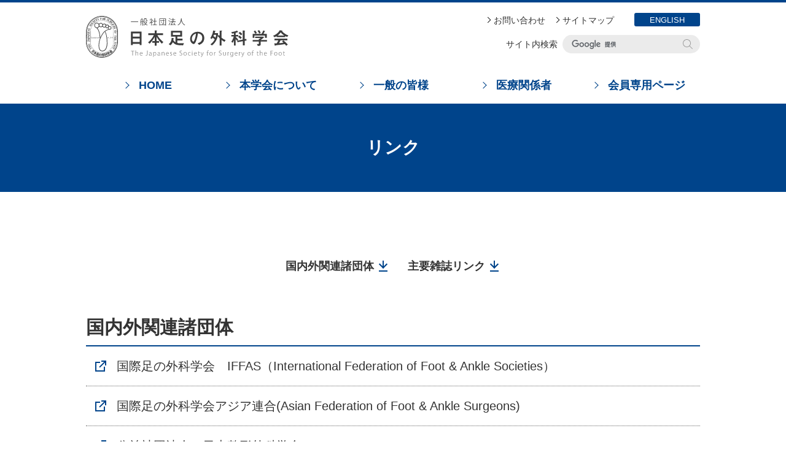

--- FILE ---
content_type: text/html
request_url: https://jssf.jp/link.html
body_size: 14450
content:
<!DOCTYPE html>
<html>
<head>
<!-- Google tag (gtag.js) -->
<script async src="https://www.googletagmanager.com/gtag/js?id=G-Z13H8ZCF00"></script>
<script>
  window.dataLayer = window.dataLayer || [];
  function gtag(){dataLayer.push(arguments);}
  gtag('js', new Date());
  gtag('config', 'G-Z13H8ZCF00');
</script>
<meta charset="utf-8">
<meta name="viewport" content="width=device-width,initial-scale=1.0,minimum-scale=1.0,maximum-scale=3.0">
<meta name="description" content="海外の足の外科学会をはじめとした国内外の関連諸団体、主要雑誌など、足の外科関連のリンク集です。">
<meta name="keywords" content="足の外科,外反母趾,ハンマートー,扁平足,日本足の外科学会">
<title>リンク ｜ 一般社団法人日本足の外科学会</title>
<link rel="apple-touch-icon" href="/common/images/apple-touch-icon.png">
<link rel="icon" href="/common/images/favicon.ico">
<link rel="stylesheet" href="/common/css/normalize.css">
<link rel="stylesheet" href="/common/css/common.css">
<link rel="stylesheet" href="/common/css/contents.css">
<script src="/common/js/jquery-3.6.0.min.js"></script>
<script src="/common/js/jquery.easing.1.3.js"></script>
<script src="/common/js/jquery-common.js"></script>
<script src="/common/js/slidepanel.js"></script>
</head>

<body id="categoryCommon">

<header id="headerWrap">
	<div id="headerInner">
		<h1 id="headerLogo"><a href="/">日本足の外科学会 The Japanese Society For Surgery Of The Foot</a></h1>
		<div id="headerOpen"><div><span>menu</span></div></div>
		<div id="headerMenu">
			<div id="menuInner">
				<nav id="headerNav">
					<div class="navBlock blockBox1">
						<div class="blockBtn btnType1"><a href="/"><span>HOME</span></a></div>
					</div>
					<div class="navBlock blockBox2">
						<div class="blockBtn btnType2"><a href="/about/"><span>本学会について</span></a></div>
						<span class="blockMenu">menu</span>
						<div class="blockList">
							<div class="listInner">
								<div class="listLeft">
									<div class="listMain"><a href="/about/">本学会についてTOP</a></div>
									<ul class="listLink">
										<li class="olink"><a href="/about/50th/" target="_blank" rel="noreferrer"><span>日本足の外科学会</span> <span>50周年記念サイト</span></a></li>
									</ul>
								</div>
								<div class="listRight">
									<div class="rightBlock">
										<ul class="listLink">
											<li><a href="/about/greeting.html">理事長挨拶</a></li>
											<li><a href="/about/outline.html">学会概要</a></li>
											<li><a href="/about/society/">定款・規約</a></li>
											<li><a href="/about/director.html">役員一覧</a></li>
										</ul>
									</div>
									<div class="rightBlock">
										<ul class="listLink">
											<li><a href="/about/committee.html">各種委員会</a></li>
											<li><a href="/about/activities/">学会活動</a></li>
											<!-- <li><a href="/about/plan.html">事業計画・予算</a></li> -->
											<li><a href="/about/inquiry.html">お問い合わせ・事務局</a></li>
										</ul>
									</div>
								</div>
							</div>
						</div>
					</div>
					<div class="navBlock blockBox3">
						<div class="blockBtn btnType2"><a href="/general/"><span>一般の皆様</span></a></div>
						<span class="blockMenu">menu</span>
						<div class="blockList">
							<div class="listInner">
								<div class="listLeft">
									<div class="listMain"><a href="/general/">一般の皆様TOP</a></div>
								</div>
								<div class="listRight">
									<div class="rightBlock">
										<ul class="listLink">
											<li><a href="/general/hospital/">病院情報</a></li>
											<li><a href="/general/pamphlet.html">疾患ガイドパンフレット</a></li>
											<li><a href="/general/case.html">足でよくある症状と病気</a></li>
										</ul>
									</div>
									<div class="rightBlock">
										<ul class="listLink">
											
										</ul>
									</div>
								</div>
							</div>
						</div>
					</div>
					<div class="navBlock blockBox4">
						<div class="blockBtn btnType2"><a href="/medical/"><span>医療関係者</span></a></div>
						<span class="blockMenu">menu</span>
						<div class="blockList">
							<div class="listInner">
								<div class="listLeft">
									<div class="listMain"><a href="/medical/">医療関係者TOP</a></div>
									<ul class="listLink">
										<li><a href="/medical/entry/">入会案内</a></li>
										<li><a href="/medical/news/">お知らせ</a></li>
									</ul>
								</div>
								<div class="listRight">
									<div class="rightBlock">
										<div class="listName">学術集会・研修会・地方会など</div>
										<ul class="listLink">
											<li><a href="/medical/academic.html">学術集会</a></li>
											<li><a href="/medical/education.html">教育研修会</a></li>
											<li><a href="/medical/region.html">地方会</a></li>
											<li><a href="/medical/expert.html">足の病気の専門家Webセミナー</a></li>
											<li><a href="/medical/related.html">関連学術集会・研究会等</a></li>
										</ul>
									</div>
									<div class="rightBlock">
										<div class="listName">医療・お役立ち情報</div>
										<ul class="listLink">
											<li class="linkOut"><a href="/medical/glossary/" target="_blank"><span>足の外科学用語集</span></a></li>
											<li><a href="/medical/safeq/"><span>足部足関節評価質問票</span><span>（SAFE-Q）</span></a></li>
											<li><a href="/medical/scale/">日本足の外科学会 足部・足関節治療成績判定基準 JSSFスケール</a></li>
											<li><a href="/medical/pamphlet.html">疾患ガイドパンフレット</a></li>
											<li><a href="/medical/prosthesis.html"><span>新規人工足関節</span> <span>外側進入人工足関節</span><span>運用方針</span></a></li>
											<li><a href="/medical/parlance.html"><span>足関節・足部・趾の運動に関する</span><span>用語</span></a></li>
											<li><a href="/medical/tumor.html">足の腫瘍・腫瘍類似疾患のQ&amp;A</a></li>
											<li><a href="/medical/book.html">書籍案内</a></li>
										</ul>
									</div>
								</div>
							</div>
						</div>
					</div>
					<div class="navBlock blockBox5">
						<div class="blockBtn btnType2"><a href="/member/"><span>会員専用ページ</span></a></div>
						<span class="blockMenu">menu</span>
						<div class="blockList">
							<div class="listInner">
								<div class="listLeft">
									<div class="listMain"><a href="/member/">会員専用ページTOP</a></div>
									<ul class="listLink">
										<li><a href="/member/news/">お知らせ</a></li>
										<li class="spe"><a href="/member/50thdonation/"><span>50周年記念事業</span> <span>寄付金募集</span></a></li>
									</ul>
								</div>
								<div class="listRight">
									<div class="rightBlock">
										<div class="listName">学会活動</div>
										<ul class="listLink">
											<li><a href="/member/journal/">学会雑誌</a></li>
											<li><a href="/member/matching/">足の外科専門医マッチング制度</a></li>
											<li><a href="/member/award/">アワード・フェローシップ等</a></li>
											<li><a href="/member/specialist.html">認定医制度</a></li>
										</ul>
									</div>
									<div class="rightBlock">
										<div class="listName">各種申請等</div>
										<ul class="listLink">
											<li class="linkOut"><a href="https://iap-jp.org/jssf/mypage/login/login" target="_blank"><span>会員情報変更</span></a></li>
											<li><a href="/member/hinfo/">病院情報掲載・変更等申込</a></li>
											<li><a href="/member/paper/">論文投稿のご案内</a></li>
											<li><a href="/member/procedure.html">休会・退会</a></li>
											<li><a href="/member/anatomy/">解剖図のご使用について</a></li>
											<li><a href="/member/logo/">啓発ロゴダウンロード</a></li>
											<li><a href="/member/committee.html">委員会開催申込</a></li>
											<li><a href="/member/meeting.html">地方会開催案内掲載申込</a></li>
										</ul>
									</div>
								</div>
							</div>
						</div>
					</div>
				</nav>
				<div id="headerLink">
					<a href="/about/inquiry.html">お問い合わせ</a>
					<a href="/sitemap.html">サイトマップ</a>
				</div>
				<div id="headerLanguage"><a href="/english/">ENGLISH</a></div>
				<div id="headerSearch">
					<div id="searchName">サイト内検索</div>
					<div id="searchBox">
						<div id="searchBoxInner">
							<script async src="https://cse.google.com/cse.js?cx=456fe07f948d43d5f"></script>
							<div class="gcse-searchbox-only"></div>
						</div>
					</div>
				</div>
			</div>
		</div>
	</div>
</header>

<h2 id="categoryTitle">リンク</h2>

<main>
<div class="mainInner">
<div class="contents1000">
	<!-- ↓編集エリア↓ -->
	<div class="commonAnchor1 anchorTypeC mb60">
		<a href="#category1"><span>国内外関連諸団体</span></a>
		<a href="#category2"><span>主要雑誌リンク</span></a>
	</div>
	<section>
		<h3 id="category1" class="lineTitle2">国内外関連諸団体</h3>
		<div class="listLink1 mb60">
			<a href="http://www.aofas.org/IFFAS/" target="_blank">国際足の外科学会　IFFAS（International Federation of Foot & Ankle Societies）</a>
			<a href="https://www.affas.org/" target="_blank">国際足の外科学会アジア連合(Asian Federation of Foot &#38; Ankle Surgeons)</a>
			<a href="http://www.joa.or.jp/jp/" target="_blank">公益社団法人　日本整形外科学会</a>
			<a href="http://www.kutsuigaku.com/" target="_blank">日本靴医学会</a>
			<a href="http://www.toptour.co.jp/conv/3947/iscraasia2013/entry_jpn.html" target="_blank">International Symposium on Cartilage Repair of the Ankle Asia (ISCRA-Asia)</a>
			<a href="https://jfcpm.org/" target="_blank">一般社団法人　日本フットケア・足病医学会</a>
			<a href="http://www.bjd-jp.org/" target="_blank">公益財団法人 運動器の健康・日本協会</a>
		</div>
		<section>
			<h4 class="lineTitle3 mb10">海外の足の外科学会（国別アルファベット順）</h4>
			<div class="listLink1">
				<a href="http://www.aofas.org/Pages/Home.aspx" target="_blank">American Orthopaedic Foot &#38; Ankle Society</a>
				<a href="http://www.samecipp.org.ar/" target="_blank">Argentine Society for Foot and Leg Medicine and Surgery</a>
				<a href="https://aofas.org.au/" target="_blank">Australian Orthopaedic Foot &#38; Ankle Society</a>
				<a href="http://www.bfas.be/" target="_blank">Belgian Society of Medicine & Surgery of the Foot</a>
				<a href="http://www.abtpe.org.br/" target="_blank">Brazilian Society of Foot Surgery</a>
				<a href="http://www.bofas.org.uk/" target="_blank">British Orthopaedic Foot &#38; Ankle Society</a>
				<a href="https://coa-aco.org/foot-ankle-cofas/" target="_blank">Canadian Orthopaedic Foot and Ankle Society (COFAS)</a>
				<a href="https://www.efas.net/" target="_blank">European Foot &#38; Ankle Society(EFAS)</a>
				<a href="http://www.fuss-chirurgie.de/" target="_blank">German Orthopedic Foot and Ankle Society</a>
				<a href="http://hkoa.org/website/" target="_blank">Hong Kong Foot And Ankle Society(HKFAS)</a>
				<a href="https://siot.it/" target="_blank">Italian Society of Orthopaedics and Traumatology SIOT</a>
				<a href="https://www.fas.or.kr/homepage/Main/page/eng_sub1" target="_blank">Korean Foot and Ankle Society(KFAS)</a>
				<a href="https://www.sfas.ch/" target="_blank">Swiss Foot and Ankle Society</a>
				<p class="linkNone">Taiwanese Orthopaedic Foot and Ankle Society</p>
			</div>
		</section>
	</section>
	<section>
		<h3 id="category2" class="lineTitle2">主要雑誌リンク</h3>
		<div class="listLink1">
			<a href="https://www.jofas.jp/" target="_blank">Journal of Orthopaedic Foot and Ankle Science JOFAS</a>
			<a href="http://www.jbjs.org/" target="_blank">The Journal of Bone and Joint Surgery  JBJS-Am</a>
			<a href="https://online.boneandjoint.org.uk/journal/bjj" target="_blank">The Bone &#38; Joint Journal</a>
			<a href="http://www.clinorthop.org/" target="_blank">Clinical Orthopaedics and Related Research CORR</a>
			<a href="http://onlinelibrary.wiley.com/journal/10.1002/(ISSN)1554-527X" target="_blank">Journal of Orthopaedic Research JOR</a>
			<a href="http://www.springer.com/medicine/orthopedics/journal/776" target="_blank">Journal of Orthopaedic Science JOS</a>
			<a href="https://www.datatrace.com/medical/orthopaedics.html" target="_blank">Foot and Ankle International Online FAI</a>
			<a href="https://orthopaedia.com/page/home" target="_blank">Orthopaedia, collaborative orthopaedic knowledgebase</a>
		</div>
	</section>
	<!-- ↑編集エリア↑ -->
</div>
</div>
</main>

<footer id="footerWrap">
	<div id="pageTop"><a href="#"><span>PAGE TOP</span></a></div>
	<div id="footerInner">
		<div id="footerFrame">
			<div id="footerNav">
				<div class="navLine">
					<a href="/">HOME</a>
					<a href="/about/">本学会について</a>
				</div>
				<div class="navLine">
					<a href="/general/">一般の皆様</a>
					<a href="/medical/">医療関係者</a>
					<a href="/member/">会員専用ページ</a>
				</div>
				<div class="navLine">
					<a href="/link.html">リンク</a>
					<a href="/policy.html">プライバシーポリシー</a>
					<a href="/sitemap.html">サイトマップ</a>
				</div>
			</div>
			<div id="footerLogo"><img src="/common/images/footer_logo.svg" alt="一般社団法人日本足の外科学会 The Japanese Society For Surgery Of The Foot"></div>
		</div>
		<div id="footerInfo">
			<div id="infoAdd"><span class="inline">一般社団法人日本足の外科学会</span>　<span class="inline">E-mail：<a href="mailto:jssf-post@as.bunken.co.jp">jssf-post@as.bunken.co.jp</a></span></div>
			<div id="infoCopy">&copy; THE JAPANESE SOCIETY FOR SURGERY OF THE FOOT</div>
		</div>
	</div>
</footer>

</body>
</html>


--- FILE ---
content_type: text/css
request_url: https://jssf.jp/common/css/common.css
body_size: 32148
content:
@charset "utf-8";

/* ＝＝＝＝＝＝＝＝＝＝＝＝＝＝＝＝＝＝＝＝＝＝＝＝＝＝＝＝＝＝
【 リセット 】
＝＝＝＝＝＝＝＝＝＝＝＝＝＝＝＝＝＝＝＝＝＝＝＝＝＝＝＝＝＝ */

*, *:before, *:after { box-sizing: border-box; }

h1, h2, h3, h4, h5, h6 { font-weight: inherit; margin-top: 0; margin-bottom: 0; }

ol, ul { list-style: none; padding-left: 0; margin-top: 0; margin-bottom: 0; }
dl { margin-top: 0; margin-bottom: 0; }
dd { margin-left: 0; }

p { margin-top: 0; margin-bottom: 0; }
img { width: 100%; height: auto; vertical-align: top; }
a:link { outline: 0; }

table { border-collapse: collapse; }
table tr th { text-align: left; vertical-align: top; padding: 0; }
table tr td { vertical-align: top; padding: 0; }





/* ＝＝＝＝＝＝＝＝＝＝＝＝＝＝＝＝＝＝＝＝＝＝＝＝＝＝＝＝＝＝
【 フォームリセット 】
＝＝＝＝＝＝＝＝＝＝＝＝＝＝＝＝＝＝＝＝＝＝＝＝＝＝＝＝＝＝ */

select { cursor: pointer; -webkit-appearance: none; -moz-appearance: none; appearance: none; }
textarea { padding: 0; resize: vertical; }
input[type="text"] { vertical-align: top; padding: 0; }
input[type="radio"] { vertical-align: top; }
input[type="checkbox"] { vertical-align: top; }
input[type="submit"] { border: none; }
label { display: inline-block; }

/* webkit */
::-webkit-input-placeholder { color: #333333; }
:focus::-webkit-input-placeholder { color: transparent; }

/* FireFox */
:-moz-placeholder { opacity: 1; color: #333333; }
:focus:-moz-placeholder { color: transparent; }
::-moz-placeholder { opacity: 1; color: #333333; }
:focus::-moz-placeholder { color: transparent; }

/* Chorome */
input[type="text"],
input[type="password"],
textarea,
select { outline: none; }

/* Android iOS */
select { background-color: #ffffff; }

/* iOS */
input,
select,
textarea { -webkit-appearance: none; border-radius: 0; }
select { color: #333333; }




/* ＝＝＝＝＝＝＝＝＝＝＝＝＝＝＝＝＝＝＝＝＝＝＝＝＝＝＝＝＝＝
【 基礎スタイル 】
＝＝＝＝＝＝＝＝＝＝＝＝＝＝＝＝＝＝＝＝＝＝＝＝＝＝＝＝＝＝ */

html { overflow: hidden; overflow-y: scroll; font-family: "游ゴシック Medium", "Yu Gothic Medium", "游ゴシック体", "Yu Gothic", "ヒラギノ角ゴ ProN W3", "Hiragino Kaku Gothic ProN", "Arial", sans-serif; font-size: 62.5%; line-height: 1; color: #333333; font-weight: 500; }

a { color: #333333; }
a:hover { text-decoration: none; }





/* ＝＝＝＝＝＝＝＝＝＝＝＝＝＝＝＝＝＝＝＝＝＝＝＝＝＝＝＝＝＝
【 headerWrap 】
＝＝＝＝＝＝＝＝＝＝＝＝＝＝＝＝＝＝＝＝＝＝＝＝＝＝＝＝＝＝ */

#headerWrap { border-top: solid 4px #00448b; padding-right: calc( 50 / 1100 * 100% ); padding-left: calc( 50 / 1100 * 100% ); }
#headerWrap #headerInner { position: relative; max-width: 1000px; padding-top: 110px; margin-right: auto; margin-left: auto; }

@media screen and (max-width: 767px) {
	#headerWrap { padding-right: 0; padding-left: 0; }
	#headerWrap #headerInner { max-width: none; width: 100%; padding-top: 56px; }
}



/* ――――――――――――――――――――――――――――――
［ headerLogo ］
―――――――――――――――――――――――――――――― */

#headerLogo { position: absolute; top: 22px; left: 0; width: 330px; }
#headerLogo a { overflow: hidden; display: block; width: 100%; height: 68px; background: url(/common/images/header_logo1.svg) no-repeat left top; background-size: 100% 100%; text-indent: 100%; white-space: nowrap; }

@media screen and (max-width: 767px) {
	#headerLogo { top: 7px; left: 10px; width: 210px; }
	#headerLogo a { background-image: url(/common/images/header_logo2.svg); height: 43px; }
}



/* ――――――――――――――――――――――――――――――
［ headerOpen ］
―――――――――――――――――――――――――――――― */

#headerOpen { position: absolute; top: 0; right: 0; text-indent: 100%; white-space: nowrap; overflow: hidden; width: 56px; height: 56px; z-index: 20000; }
#headerOpen div { position: relative; display: block; width: 20px; height: 16px; margin: 20px auto 0; }
#headerOpen div:before,
#headerOpen div:after,
#headerOpen span { position: absolute; display: block; width: 100%; height: 2px; background-color: #00448b; content: ""; }
#headerOpen div:before { top: 0; transition: 0.5s ease 0s; }
#headerOpen div:after { bottom: 0; transition: 0.5s ease 0s; }
#headerOpen span { overflow: hidden; top: 0; bottom: 0; text-indent: 100%; white-space: nowrap; margin-top: auto; margin-bottom: auto; }
	#headerInner.active #headerOpen div { height: 24px; margin-top: 16px; }
	#headerInner.active #headerOpen div:before { transform: translateY(11px) translateX(0) rotate(-45deg); }
	#headerInner.active #headerOpen div:after { transform: translateY(-11px) translateX(0) rotate(45deg); }
	#headerInner.active #headerOpen span { opacity: 0; }

@media screen and (min-width: 768px) {
	#headerOpen { display: none; }
}



/* ――――――――――――――――――――――――――――――
［ headerMenu ］
―――――――――――――――――――――――――――――― */

@media screen and (min-width: 768px) {
	#headerMenu { display: block !important; }
}

@media screen and (max-width: 767px) {
	#headerMenu { position: absolute; overflow: hidden; display: none; width: 100%; z-index: 10000; padding-bottom: 20px; }
	#headerMenu #menuInner { background-color: #00448b; padding: 15px calc( 20 / 320 * 100% ) 40px; box-shadow: 0 0 10px 10px rgba(0,0,0,0.8); }
}



/* ――――――――――――――――――――――――――――――
［ headerNav ］
―――――――――――――――――――――――――――――― */

#headerNav { position: relative; width: 100%; height: 55px; }
#headerNav .navBlock { float: left; width: 20%; }
#headerNav .navBlock .blockBtn a { position: relative; display: block; height: 55px; font-size: 1.8rem; color: #00448b; font-weight: 700; text-align: center; text-decoration: none; padding-top: 16px; }
#headerNav .navBlock .blockBtn a span { position: relative; display: inline-block; padding-left: 25px; }
#headerNav .navBlock .blockBtn a span::before { position: absolute; top: 5px; left: 0; display: block; width: 8px; height: 8px; border-right: solid 1px #00448b; border-bottom: solid 1px #00448b; content: ""; transform: rotate(-45deg); }
#headerNav .navBlock .blockMenu { font-size: 0; line-height: 0; } /* 印刷用 */
#headerNav .navBlock .blockList { position: absolute; top: 55px; left: 0; width: 100vw; color: #ffffff; font-feature-settings: "palt"; padding: 50px calc( 50vw - 50% ); margin: 0 calc(50% - 50vw); visibility: hidden; opacity: 0; z-index: 1000; }
#headerNav .navBlock .blockList a { color: #ffffff; text-decoration: none; }
#headerNav .navBlock .blockList .listInner { overflow: hidden; max-width: 1000px; margin-right: auto; margin-left: auto; }
#headerNav .navBlock .blockList .listLeft { float: left; width: calc( 320 / 1000 * 100% ); padding: 12px 0 12px 60px; }
#headerNav .navBlock .blockList .listRight { overflow: hidden; float: right; width: calc( 680 / 1000 * 100% ); border-left: solid 1px #ffffff; padding: 12px 0 12px 60px; }
#headerNav .navBlock .blockList .listRight .rightBlock { float: left; width: 50%; }
#headerNav .navBlock .blockList .listRight .rightBlock:nth-child(1) { padding-right: 20px; }
#headerNav .navBlock .blockList .listMain { font-size: 1.8rem; line-height: 2rem; font-weight: 700; }
#headerNav .navBlock .blockList .listMain:not(:last-child) { margin-bottom: 20px; }
#headerNav .navBlock .blockList .listMain a { position: relative; display: inline-block; padding-left: 30px; }
#headerNav .navBlock .blockList .listMain a::before,
#headerNav .navBlock .blockList .listMain a::after { position: absolute; display: block; content: ""; }
#headerNav .navBlock .blockList .listMain a::before { top: 0; left: 0; width: 20px; height: 20px; background-color: #ffffff; border-radius: 50%; }
#headerNav .navBlock .blockList .listMain a::after { top: 6px; left: 5px; width: 8px; height: 8px; border-right: solid 2px; border-bottom: solid 2px; transform: rotate(-45deg); }
#headerNav .navBlock.blockBox2 .blockList .listMain a::after { border-color: #00448b; }
#headerNav .navBlock.blockBox3 .blockList .listMain a::after { border-color: #3384df; }
#headerNav .navBlock.blockBox4 .blockList .listMain a::after { border-color: #009999; }
#headerNav .navBlock.blockBox5 .blockList .listMain a::after { border-color: #87735a; }
#headerNav .navBlock .blockList .listName { font-size: 1.6rem; line-height: 2rem; font-weight: 700; margin-bottom: 10px; }
#headerNav .navBlock .blockList .listLink { font-size: 1.6rem; line-height: 2rem; }
#headerNav .navBlock .blockList .listLink li:not(:last-child) { margin-bottom: 10px; }
#headerNav .navBlock .blockList .listLink li a { position: relative; display: inline-block; padding-left: 18px; }
#headerNav .navBlock .blockList .listLink li a::before { position: absolute; top: 6px; left: 0; width: 8px; height: 8px; border-right: solid 2px #ffffff; border-bottom: solid 2px #ffffff; transform: rotate(-45deg); content: ""; }
#headerNav .navBlock .blockList .listLink li a span { display: inline-block; }
#headerNav .navBlock .blockList .listLink li.linkOut a span { position: relative; padding-right: 18px; }
#headerNav .navBlock .blockList .listLink li.linkOut a span::before,
#headerNav .navBlock .blockList .listLink li.linkOut a span::after { position: absolute; display: block; content: ""; }
#headerNav .navBlock .blockList .listLink li.linkOut a span::before { top: 4px; right: 0; width: 11px; height: 9px; border: solid 1px #ffffff; }
#headerNav .navBlock .blockList .listLink li.linkOut a span::after { top: 8px; right: 6px; width: 7px; height: 7px; border-bottom: solid 1px #ffffff; border-left: solid 1px #ffffff; }
#headerNav .navBlock .blockList .listLink li.spe a { position: relative; border: 1px solid #fff; padding: 7px 25px 7px 10px; inline-size: calc((100% - 20px)); display: block;  }
#headerNav .navBlock .blockList .listLink li.spe a::before { top: 0; bottom: 0; margin: auto 0; left: auto; right: 8px; }
#headerNav .navBlock .blockList .listLink li.olink a { position: relative; border: 1px solid #fff; padding: 7px 25px 7px 10px; inline-size: calc((100% - 20px)); display: block;  }
#headerNav .navBlock .blockList .listLink li.olink a::before { position: absolute; content: ""; inset: 0 8px  0 auto; margin: auto 0; width: 11px; height: 8px; border: 1px solid #fff; transform: rotate(0deg); }
#headerNav .navBlock .blockList .listLink li.olink a::after  { position: absolute; content: ""; inset: 4px 10px 0 auto; margin: auto 0; width: 11px; height: 8px; border-left: 1px solid #fff; border-bottom: 1px solid #fff; }



@media screen and (max-width: 1100px) {
	#headerNav { height: 50px; }
	#headerNav .navBlock .blockBtn a { height: 50px; font-size: 1.5rem; font-feature-settings: "palt"; }
	#headerNav .navBlock .blockBtn a span { padding-left: 15px; }
	#headerNav .navBlock .blockBtn a span::before { top: 4px; width: 7px; height: 7px; }
	#headerNav .navBlock .blockList { top: 50px; }
	#headerNav .navBlock .blockList .listLeft { padding-left: 0; }
	#headerNav .navBlock .blockList .listRight { padding-left: 20px; }
	#headerNav .navBlock .blockList .listMain { font-size: 1.6rem; line-height: 2rem; }
	#headerNav .navBlock .blockList .listMain a { padding-left: 30px; }
	#headerNav .navBlock .blockList .listName { font-size: 1.4rem; margin-bottom: 10px; }
	#headerNav .navBlock .blockList .listLink { font-size: 1.4rem; }
	#headerNav .navBlock .blockList .listLink li:not(:last-child) { margin-bottom: 10px; }
	#headerNav .navBlock .blockList .listLink li a { padding-left: 18px; }
}

@media screen and (min-width: 769px) {
	#headerNav .navBlock .blockBtn a,
	#headerNav .navBlock .blockBtn a span::before { transition: 0.3s ease; }
	#headerNav .navBlock .blockBtn a:hover { color: #ffffff; }
	#headerNav .navBlock .blockBtn a:hover span::before { border-color: #ffffff; }
	#headerNav .navBlock:hover .blockBtn a { color: #ffffff; }
	#headerNav .navBlock:hover .blockBtn a span::before { border-color: #ffffff; }
	#headerNav .navBlock.blockBox1 .blockBtn a:hover,
	#headerNav .navBlock.blockBox2 .blockBtn a:hover { background-color: #00448b; }
	#headerNav .navBlock.blockBox3 .blockBtn a:hover { background-color: #3384df; }
	#headerNav .navBlock.blockBox4 .blockBtn a:hover { background-color: #009999; }
	#headerNav .navBlock.blockBox5 .blockBtn a:hover { background-color: #87735a; }
	#headerNav .navBlock.blockBox2:hover .blockBtn a { background-color: #00448b; }
	#headerNav .navBlock.blockBox3:hover .blockBtn a { background-color: #3384df; }
	#headerNav .navBlock.blockBox4:hover .blockBtn a { background-color: #009999; }
	#headerNav .navBlock.blockBox5:hover .blockBtn a { background-color: #87735a; }
	#headerNav .navBlock .blockList { transition: 0.3s ease; }
	#headerNav .navBlock:hover .blockList { visibility: visible; opacity: 1; }
	#headerNav .navBlock.blockBox2 .blockList { background-color: #00448b; }
	#headerNav .navBlock.blockBox3 .blockList { background-color: #3384df; }
	#headerNav .navBlock.blockBox4 .blockList { background-color: #009999; }
	#headerNav .navBlock.blockBox5 .blockList { background-color: #87735a; }
	#headerNav .navBlock .blockList a:hover { text-decoration: underline; }
	#headerNav .navBlock .blockList .listRight { min-height: 150px; }
	#headerNav .navBlock .blockList .listLink li a:hover span { text-decoration: underline; }
}

@media screen and (min-width: 768px) {
	#headerNav .navBlock .blockMenu { display: none; }
		#categoryAbout   #headerNav .navBlock.blockBox2 .blockBtn a { background-color: #00448b; color: #ffffff; }
		#categoryGeneral #headerNav .navBlock.blockBox3 .blockBtn a { background-color: #3384df; color: #ffffff; }
		#categoryMedical #headerNav .navBlock.blockBox4 .blockBtn a { background-color: #009999; color: #ffffff; }
		#categoryMember  #headerNav .navBlock.blockBox5 .blockBtn a { background-color: #87735a; color: #ffffff; }
		#categoryAbout   #headerNav .navBlock.blockBox2 .blockBtn a span::before,
		#categoryGeneral #headerNav .navBlock.blockBox3 .blockBtn a span::before,
		#categoryMedical #headerNav .navBlock.blockBox4 .blockBtn a span::before,
		#categoryMember  #headerNav .navBlock.blockBox5 .blockBtn a span::before { border-color: #ffffff; }
}

@media screen and (max-width: 767px) {
	#headerNav { height: auto; margin-bottom: 45px; }
	#headerNav .navBlock { position: relative; float: none; width: 100%; border-bottom: solid 1px rgba(255,255,255,0.25); }
	#headerNav .navBlock .blockBtn a { position: relative; height: auto; font-size: 1.6rem; color: #ffffff; text-align: left; padding-top: 22px; padding-bottom: 22px; }
	#headerNav .navBlock .blockBtn.btnType1 a::before { position: absolute; top: 0; right: 0; bottom: 0; display: block; width: 8px; height: 8px; border-right: solid 1px #ffffff; border-bottom: solid 1px #ffffff; transform: rotate(-45deg); content: ""; margin: auto 15px auto 0; }
	#headerNav .navBlock .blockBtn a span { padding-left: 0; }
	#headerNav .navBlock .blockBtn a span::before { display: none; }
	#headerNav .navBlock .blockMenu { position: absolute; top: 0; right: 0; display: block; width: 100%; height: 60px; font-size: 0; line-height: 0; content: "";  }
	#headerNav .navBlock .blockMenu::before,
	#headerNav .navBlock .blockMenu::after { position: absolute; top: 0; right: 0; bottom: 0; display: block; content: ""; margin-top: auto; margin-bottom: auto; }
	#headerNav .navBlock .blockMenu::before { width: 11px; height: 1px; background-color: #ffffff; margin-right: 11px; }
	#headerNav .navBlock .blockMenu::after { width: 1px; height: 11px; background-color: #ffffff; margin-right: 16px; }
	#headerNav .navBlock.active .blockMenu::after { display: none; }
	#headerNav .navBlock .blockList { position: static; display: none; width: 100%; padding: 0; margin: 0; visibility: visible; opacity: 1; }
	#headerNav .navBlock .blockList .listInner { border-top: dotted 1px rgba(255,255,255,0.25); padding-top: 10px; padding-bottom: 10px; }
	#headerNav .navBlock .blockList .listLeft { float: none; width: 100%; padding: 0; }
	#headerNav .navBlock .blockList .listRight { float: none; width: 100%; border-left: none; padding: 0; }
	#headerNav .navBlock .blockList .listRight .rightBlock { float: none; width: 100%; }
	#headerNav .navBlock .blockList .listRight .rightBlock:nth-child(1) { padding-right: 0; }
	#headerNav .navBlock .blockList .listMain:not(:last-child) { margin-bottom: 0; }
	#headerNav .navBlock .blockList .listMain a { display: block; padding: 10px 0 10px 22px; }
	#headerNav .navBlock .blockList .listMain a::before { top: 12px; width: 16px; height: 16px; }
	#headerNav .navBlock .blockList .listMain a::after { top: 17px; left: 4px; width: 6px; height: 6px; border-width: 1px; }
	#headerNav .navBlock .blockList .listName { padding-top: 20px; margin-bottom: 5px; }
	#headerNav .navBlock .blockList .listLink li:not(:last-child) { margin-bottom: 0; }
	#headerNav .navBlock .blockList .listLink li a { display: block; padding: 6px 0 6px 22px; }
	#headerNav .navBlock .blockList .listLink li a::before { top: 11px; left: 2px; border-width: 1px; }
}



/* ――――――――――――――――――――――――――――――
［ headerLink ］
―――――――――――――――――――――――――――――― */

#headerLink { position: absolute; top: 18px; right: 140px; font-size: 0; font-feature-settings: "palt"; }
#headerLink a { position: relative; display: inline-block; font-size: 1.4rem; text-decoration: none; padding: 4px 0 4px 13px; }
#headerLink a::before { position: absolute; top: 7px; left: 0; display: block; width: 7px; height: 7px; border-right: solid 1px #000000; border-bottom: solid 1px #000000; content: ""; transform: rotate(-45deg); }
#headerLink a:nth-child(1) { margin-right: 15px; }

@media screen and (max-width: 1100px) {
	#headerLink { right: 125px; }
}

@media screen and (min-width: 769px) {
	#headerLink a:hover { text-decoration: underline; }
}

@media screen and (max-width: 767px) {
	#headerLink { position: static; overflow: hidden; margin-bottom: 20px; }
	#headerLink a { display: block; background-color: #ffffff; color: #00448b; font-weight: 700; padding: 13px; }
	#headerLink a:nth-child(1) { float: left; width: calc( 145 / 300 * 100% ); margin-right: 0; }
	#headerLink a:nth-child(2) { float: right; width: calc( 145 / 300 * 100% ); }
	#headerLink a::before { top: 0; right: 0; bottom: 0; left: auto; border-color: #00448b; margin: auto 10px auto 0; }
}



/* ――――――――――――――――――――――――――――――
［ headerLanguage ］
―――――――――――――――――――――――――――――― */

#headerLanguage { position: absolute; top: 17px; right: 0; }
#headerLanguage a { display: block; background-color: #00448b; border-radius: 3px; font-size: 1.3rem; color: #ffffff; text-decoration: none; padding: 5px 25px 4px; }

@media screen and (min-width: 769px) {
	#headerLanguage a { transition: 0.3s ease; }
	#headerLanguage a:hover { background-color: #638ab9; }
}

@media screen and (max-width: 767px) {
	#headerLanguage { position: static; }
	#headerLanguage a { width: 200px; border: solid 1px #ffffff; border-radius: 0; font-size: 1.2rem; text-align: center; padding: 8px; margin: 0 auto 30px; }
}



/* ――――――――――――――――――――――――――――――
［ headerSearch ］
―――――――――――――――――――――――――――――― */

/* #headerSearch キャンセラー */
#headerSearch #searchBox .gsc-search-box { margin-bottom: 0; }
#headerSearch #searchBox #gsc-iw-id1.gsc-input-box { background-color: transparent; border: 0; }
#headerSearch #searchBox #gsc-iw-id1.gsc-input-box { border-radius: 0; padding-top: 0; padding-bottom: 0; } /* iOS */
#headerSearch #searchBox #gsc-iw-id1.gsc-input-box .gsib_a { padding: 0; }
#headerSearch #searchBox #gsc-iw-id1.gsc-input-box .gsst_b { display: none; }
#headerSearch #searchBox .gsc-search-box td.gsc-input { padding-right: 0; margin: 0; }
#headerSearch #searchBox input.gsc-input::placeholder { padding-top: 5px; }
#headerSearch #searchBox .gsc-search-button { margin-left: 0; }
#headerSearch #searchBox .gsc-search-button button { border: 0; border-radius: 0; padding-right: 0; }
#headerSearch #searchBox .gsc-search-button button svg { display: none; }

/* #headerSearch スタイル */
#headerSearch { position: absolute; top: 53px; right: 0; display: table; width: 316px; }
#headerSearch #searchName { display: table-cell; width: 92px; font-size: 1.4rem; font-feature-settings: "palt"; vertical-align: middle; }
#headerSearch #searchBox { overflow: hidden; display: table-cell; width: 224px; height: 30px; background-color: #ebebeb; border-radius: 15px; }
#headerSearch #searchBox #searchBoxInner { padding-right: 5px; padding-left: 5px; }
#headerSearch #searchBox #gsc-iw-id1 { width: 184px; }
#headerSearch #searchBox input.gsc-input { background-color: #ebebeb !important; background-position: 10px center !important; height: 30px !important; font-size: 1.6rem !important; color: #333333 !important; padding: 10px !important; }
#headerSearch #searchBox input.gsc-input { margin-top: 0 !important; } /* MAC Chrome */
#headerSearch #searchBox .gsc-search-button button { width: 30px; height: 30px; background: url(/common/images/header_search.svg) no-repeat center center transparent; background-size: 16px 16px; cursor: pointer; }

@media screen and (max-width: 767px) {
	#headerSearch { position: static; width: 100%; margin-right: auto; margin-left: auto; }
	#headerSearch #searchName { display: block; width: 100%; color: #ffffff; margin-bottom: 5px; margin-left: 10px; }
	#headerSearch #searchBox { display: block; width: 100%; }
	#headerSearch #searchBox #gsc-iw-id1 { width: 100%; }
}






/* ＝＝＝＝＝＝＝＝＝＝＝＝＝＝＝＝＝＝＝＝＝＝＝＝＝＝＝＝＝＝
【 categoryVisual 】
＝＝＝＝＝＝＝＝＝＝＝＝＝＝＝＝＝＝＝＝＝＝＝＝＝＝＝＝＝＝ */

#categoryVisual { width: 100%; background-repeat: no-repeat; background-position: center center; background-size: cover; font-size: 0; line-height: 0; padding-top: 320px; }
#categoryAbout   #categoryVisual { background-image: url(/about/images/category_visual.jpg); }
#categoryGeneral #categoryVisual { background-image: url(/general/images/category_visual.jpg); }

@media screen and (max-width: 1100px) {
	#categoryVisual { padding-top: calc( 320 / 1100 * 100% ); }
}

@media screen and (max-width: 767px) {
	#categoryVisual { padding-top: 120px; }
}




/* ＝＝＝＝＝＝＝＝＝＝＝＝＝＝＝＝＝＝＝＝＝＝＝＝＝＝＝＝＝＝
【 categoryTitle 】
＝＝＝＝＝＝＝＝＝＝＝＝＝＝＝＝＝＝＝＝＝＝＝＝＝＝＝＝＝＝ */

#categoryTitle { color: #ffffff; font-size: 2.8rem; line-height: 3.6rem; font-weight: 700; text-align: center; font-feature-settings: "palt"; padding: 54px 30px; }
	#categoryCommon  #categoryTitle,
	#categoryAbout   #categoryTitle { background-color: #00448b; }
	#categoryGeneral #categoryTitle { background-color: #3384df; }
	#categoryMedical #categoryTitle { background-color: #009999; }
	#categoryMember  #categoryTitle { background-color: #87735a; }
#categoryTitle span { display: inline-block; }

@media screen and (max-width: 767px) {
	#categoryTitle { font-size: 2rem; line-height: 2.6rem; padding: 27px 20px; }
}





/* ＝＝＝＝＝＝＝＝＝＝＝＝＝＝＝＝＝＝＝＝＝＝＝＝＝＝＝＝＝＝
【 main 】
＝＝＝＝＝＝＝＝＝＝＝＝＝＝＝＝＝＝＝＝＝＝＝＝＝＝＝＝＝＝ */

main { font-size: 2rem; line-height: 3.4rem; padding-top: 100px; padding-bottom: 200px; }
main.mainHome { padding-top: 50px; padding-bottom: 150px; }
main.mainHomeEng { padding-top: 100px; padding-bottom: 150px; }
main.mainMedical { padding-top: 30px; }
main.mainMember { padding-top: 30px; }
main .mainInner { padding-right: calc( 50 / 1100 * 100% ); padding-left: calc( 50 / 1100 * 100% ); }
main .mainInner:not(:last-child) { margin-bottom: 100px; }


@media screen and (max-width: 767px) {
	main { font-size: 1.6rem; line-height: 2.6rem; padding-top: 50px; padding-bottom: 100px; }
	main.mainHome { padding-top: 20px; padding-bottom: 100px; }
	main.mainHomeEng { padding-top: 50px; padding-bottom: 100px; }
	main.mainMedical { padding-top: 20px; }
	main.mainMember { padding-top: 20px; }
	main .mainInner { padding-right: calc( 20 / 320 * 100% ); padding-left: calc( 20 / 320 * 100% ); }
	main .mainInner:not(:last-child) { margin-bottom: 50px; }
}



/* ――――――――――――――――――――――――――――――
［ section ］
―――――――――――――――――――――――――――――― */

section:not(:last-child) { margin-bottom: 120px; }
section section:not(:last-child) { margin-bottom: 100px; }

@media screen and (max-width: 767px) {
	section:not(:last-child) { margin-bottom: 60px; }
	section section:not(:last-child) { margin-bottom: 50px; }
}



/* ――――――――――――――――――――――――――――――
［ contentsArea ］
―――――――――――――――――――――――――――――― */

.contents1000 { max-width: 1000px; margin-right: auto; margin-left: auto; }

@media screen and (max-width: 767px) {
	.contents1000 { max-width: 500px; }
}



/* ――――――――――――――――――――――――――――――
［ pageLead ］
―――――――――――――――――――――――――――――― */

#pageLead { font-size: 2.5rem; line-height: 3.5rem; font-weight: 700; text-align: center; margin-bottom: 10px; }
#pageLead span { display: inline-block; }

@media screen and (max-width: 767px) {
	#pageLead { font-size: 1.5rem; line-height: 2rem; margin-bottom: 5px; }
}



/* ――――――――――――――――――――――――――――――
［ pageTitle ］
―――――――――――――――――――――――――――――― */

#pageTitle { font-size: 3.6rem; line-height: 4.6rem; font-weight: 700; text-align: center; }
#pageTitle span { display: inline-block; }

@media screen and (max-width: 767px) {
	#pageTitle { font-size: 2.5rem; line-height: 3rem; }
}





/* ＝＝＝＝＝＝＝＝＝＝＝＝＝＝＝＝＝＝＝＝＝＝＝＝＝＝＝＝＝＝
【 footerWrap 】
＝＝＝＝＝＝＝＝＝＝＝＝＝＝＝＝＝＝＝＝＝＝＝＝＝＝＝＝＝＝ */

#footerWrap { position: relative; background-color: #00448b; color: #ffffff; padding: 40px calc( 50 / 1100 * 100% ) 80px; }
#footerWrap #pageTop { position: fixed; z-index: 10000; right: calc( 50 / 1200 * 100% ); }
#footerWrap #pageTop a { position: relative; overflow: hidden; display: block; width: 62px; height: 62px; background-color: #ffffff; border-radius: 50%; box-shadow: 2px 2px 4px 0 rgba(0,0,0,0.7); font-size: 0; line-height: 0; }
#footerWrap #pageTop a::before { position: absolute; top: 0; right: 0; bottom: 0; left: 0; display: block; width: 20px; height: 12px; background: url(/common/images/pagetop_arr1.svg) no-repeat left top; background-size: cover; content: ""; margin: auto; }
#footerWrap #footerInner { max-width: 1000px; margin-right: auto; margin-left: auto; }
#footerWrap #footerInner a { color: #ffffff; text-decoration: none; }
#footerFrame { overflow: hidden; margin-bottom: 60px; }
#footerFrame #footerNav { float: right; overflow: hidden; width: 600px; font-size: 1.6rem; font-weight: 700; font-feature-settings: "palt"; }
#footerFrame #footerNav .navLine { float: left; width: 200px; }
#footerFrame #footerNav .navLine a { position: relative; display: block; padding: 10px 10px 10px 25px; }
#footerFrame #footerNav .navLine a::before { position: absolute; top: 15px; left: 5px; display: block; width: 5px; height: 5px; border-right: solid 1px #ffffff; border-bottom: solid 1px #ffffff; content: ""; transform: rotate(-45deg); }
#footerFrame #footerLogo { float: left; width: 285px; }
#footerInfo { display: table; width: 100%; }
#footerInfo #infoAdd { display: table-cell; width: 50%; font-size: 1.4rem; line-height: 1.8rem; }
#footerInfo #infoAdd .inline { display: inline-block; font-size: inherit; line-height: inherit; }
#footerInfo #infoCopy { display: table-cell; width: 50px; font-family: "Arial"; font-size: 1.1rem; text-align: right; }

.mainHome .banner50th { margin: 10px auto 60px; }
.banner50th { margin: 60px auto; width: 100%; }
a.banner50thMain { transition: .25s; }
.banner50thMain picture { width: 100%; }
.banner50thBtnWrap { display: flex; flex-wrap: wrap; justify-content: flex-end; width: 100%; }
a.banner50thBtn { position: relative; margin-left: auto; background: #87735a; min-width: 290px; text-align: center; color: #fff; font-size: 1.6rem; display: inline-flex; flex-wrap: wrap; min-height: 40px; align-items: center; justify-content: center; align-content: center; text-align: center; font-weight: 700; margin-top: 20px; text-decoration: none; transition: .25s; line-height: 1.31; padding: 5px 20px 5px 15px; white-space: nowrap; }
.banner50thBtn::after  { position: absolute; content: ""; inset: 0 14px 0 auto; margin: auto 0; width: 8px; height: 8px; border-right: 1px solid #fff; border-bottom: 1px solid #fff; transform: rotate(-45deg); }
.banner50thBtn span { font-size: 0.9em; font-weight: 500; display: block; flex: 0 1 auto; width: 100%; text-align: center; }

@media (hover: hover) {
	a.banner50thMain:hover { opacity: 0.5; }
	a.banner50thBtn:hover { opacity: 0.5; }
}

@media screen and (min-width: 769px) {
	#footerWrap #pageTop a { transition: 0.3s ease; }
	#footerWrap #pageTop a:hover { background-color: #b9d0e8; }
	#footerWrap #footerInner a:hover { text-decoration: underline; }
}

@media screen and (max-width: 1100px) {
	#footerFrame #footerNav { float: none; margin: 0 auto 30px; }
	#footerFrame #footerLogo { float: none; margin-right: auto; margin-left: auto; }
}

@media screen and (max-width: 767px) {
	#footerWrap { padding: 25px calc( 20 / 320 * 100% ) 20px; }
	#footerWrap #pageTop { position: static !important; right: 0; left: 0; }
	#footerWrap #pageTop a { width: 54px; height: 54px; box-shadow: none; margin: -50px auto 0; }
	#footerWrap #footerInner { max-width: 500px; }
	#footerFrame { margin-bottom: 30px; }
	#footerFrame #footerNav { border-bottom: solid 1px #ffffff; padding-bottom: 25px; margin-bottom: 15px; }
	#footerFrame #footerNav .navLine { float: none; width: 100%; }
	#footerFrame #footerNav .navLine a { position: relative; display: block; padding: 8px 5px 8px 22px; }
	#footerFrame #footerNav .navLine a::before { top: 12px; display: block; width: 7px; height: 7px; }
	#footerFrame #footerLogo { width: 180px; }
	#footerInfo { display: block; }
	#footerInfo #infoAdd { display: block; width: 100%; font-size: 1rem; text-align: center; margin-bottom: 20px; }
	#footerInfo #infoCopy { display: block; width: 100%; font-size: 0.9rem; text-align: center; }
	
	.banner50th { max-width: 360px; margin: 40px auto; }
	a.banner50thBtn { max-width: 360px; width: 100%; font-size: 1.7rem; margin: 20px auto 0; }
}




--- FILE ---
content_type: text/css
request_url: https://jssf.jp/common/css/contents.css
body_size: 79256
content:
@charset "utf-8";

/* ＝＝＝＝＝＝＝＝＝＝＝＝＝＝＝＝＝＝＝＝＝＝＝＝＝＝＝＝＝＝
【 汎用 】
＝＝＝＝＝＝＝＝＝＝＝＝＝＝＝＝＝＝＝＝＝＝＝＝＝＝＝＝＝＝ */

/* ――――――――――――――――――――――――――――――
［ font ］
―――――――――――――――――――――――――――――― */

.font14 { font-size: 1.4rem; line-height: 2.2rem; }
.font16 { font-size: 1.6rem; line-height: 2.6rem; }
.fwN { font-weight: 500; }
.fwB { font-weight: 700; }
.fcR { color: #cc0000; }
.taR,
.taRL { text-align: right; }
.taC,
.taCL { text-align: center; }
.tdL { text-decoration: line-through; }
.ffsP { font-feature-settings: "palt"; }
.spView { display: none; }

@media screen and (max-width: 767px) {
	.font14 { font-size: 1.2rem; line-height: 1.8rem; }
	.font16 { font-size: 1.4rem; line-height: 2rem; }
	.taRL,
	.taCL { text-align: left; }
	.spView { display: block; }
}



/* ――――――――――――――――――――――――――――――
［ レイアウト ］
―――――――――――――――――――――――――――――― */

.maxW500 { max-width: 500px; margin-right: auto; margin-left: auto; }
.maxW600 { max-width: 600px; margin-right: auto; margin-left: auto; }
.maxW700 { max-width: 700px; margin-right: auto; margin-left: auto; }
.maxW800 { max-width: 800px; margin-right: auto; margin-left: auto; }

.diB,
.diBI,
.diBB { display: inline-block; }
a .diB,
a .diBI { text-decoration: underline; }
a:hover .diB,
a:hover .diBI { text-decoration: none; }

@media screen and (max-width: 767px) {
	.diBI { display: inline; }
	.diBB { display: block; }
}



/* ――――――――――――――――――――――――――――――
［ 画像 ］
―――――――――――――――――――――――――――――― */

.autoImg img { max-width: 100%; width: auto; }

.changeImg div:nth-child(2) { display: none; }

@media screen and (max-width: 767px) {
	.changeImg div:nth-child(1) { display: none; }
	.changeImg div:nth-child(2) { display: block; }
}



/* ――――――――――――――――――――――――――――――
［ Margin ］
―――――――――――――――――――――――――――――― */

.mb05 { margin-bottom: 5px; }
.mb10 { margin-bottom: 10px; }
.mb15 { margin-bottom: 15px; }
.mb20 { margin-bottom: 20px; }
.mb30 { margin-bottom: 30px; }
.mb40 { margin-bottom: 40px; }
.mb50 { margin-bottom: 50px; }
.mb60 { margin-bottom: 60px; }
.mb70 { margin-bottom: 70px; }
.mb80 { margin-bottom: 80px; }
.mb90 { margin-bottom: 90px; }
.mb100 { margin-bottom: 100px; }
.mb120 { margin-bottom: 120px; }
.mb140 { margin-bottom: 140px; }
.mb160 { margin-bottom: 160px; }
.mb180 { margin-bottom: 180px; }
.mb200 { margin-bottom: 200px; }

@media screen and (max-width: 767px) {
	.mb20 { margin-bottom: 10px; }
	.mb30 { margin-bottom: 15px; }
	.mb40 { margin-bottom: 20px; }
	.mb50 { margin-bottom: 25px; }
	.mb60 { margin-bottom: 30px; }
	.mb70 { margin-bottom: 35px; }
	.mb80 { margin-bottom: 40px; }
	.mb90 { margin-bottom: 45px; }
	.mb100 { margin-bottom: 50px; }
	.mb120 { margin-bottom: 60px; }
	.mb140 { margin-bottom: 70px; }
	.mb160 { margin-bottom: 80px; }
	.mb180 { margin-bottom: 90px; }
	.mb200 { margin-bottom: 100px; }
}



/* ――――――――――――――――――――――――――――――
［ categoryColor ］
―――――――――――――――――――――――――――――― */

#categoryCommon  .categoryColor,
#categoryAbout   .categoryColor { color: #00448b; }
#categoryGeneral .categoryColor { color: #3384df; }
#categoryMedical .categoryColor { color: #009999; }
#categoryMember  .categoryColor { color: #87735a; }

/*

#categoryCommon  
#categoryAbout   
#categoryGeneral 
#categoryMedical 
#categoryMember  

#00448b
#e5ecf3

#3384df
#004196
#eaf2fc

#009999
#006b6b
#e5f5f5

#87735a
#5b4932
#f3f1ee

*/





/* ＝＝＝＝＝＝＝＝＝＝＝＝＝＝＝＝＝＝＝＝＝＝＝＝＝＝＝＝＝＝
【 Common Parts 】
＝＝＝＝＝＝＝＝＝＝＝＝＝＝＝＝＝＝＝＝＝＝＝＝＝＝＝＝＝＝ */

/* ――――――――――――――――――――――――――――――
［ commonAnchor1 ］
―――――――――――――――――――――――――――――― */

.commonAnchor1 { font-size: 0; line-height: 0; font-feature-settings: "palt"; }
.commonAnchor1 a { position: relative; display: inline-block; font-size: 1.8rem; line-height: 2.2rem; font-weight: 700; text-decoration: none; vertical-align: top; padding: 10px 5px; }
.commonAnchor1 a::before,
.commonAnchor1 a::after { position: absolute; display: block; content: ""; }
.commonAnchor1 a::before { top: 12px; right: 14px; width: 2px; height: 11px; }
.commonAnchor1 a::after { top: 13px; right: 10px; width: 10px; height: 10px; border-right: solid 2px; border-bottom: solid 2px; transform: rotate(45deg); }
.commonAnchor1 a span { position: relative; display: inline-block; padding-right: 25px; }
.commonAnchor1 a span::after { position: absolute; top: 18px; right: 3px; display: block; width: 14px; height: 2px; background-color: #3384df; content: ""; }
.commonAnchor1 a span .anchorRed { display: inline-block; background-color: #cc0000; font-size: 1.3rem; line-height: 1; color: #ffffff; vertical-align: top; padding: 4px 8px; margin-top: 1px; margin-right: 10px; }
.commonAnchor1.anchorTypeL { margin-right: -20px; }
.commonAnchor1.anchorTypeC { text-align: center; margin-left: -20px; margin-right: -20px; }
.commonAnchor1.anchorTypeL a { margin-right: 20px; }
.commonAnchor1.anchorTypeC a { margin-right: 10px; margin-left: 10px; }
	#categoryCommon  .commonAnchor1 a::before,
	#categoryAbout   .commonAnchor1 a::before { background-color: #00448b; }
	#categoryGeneral .commonAnchor1 a::before { background-color: #3384df; }
	#categoryMedical .commonAnchor1 a::before { background-color: #009999; }
	#categoryMember  .commonAnchor1 a::before { background-color: #87735a; }
	#categoryCommon  .commonAnchor1 a::after,
	#categoryAbout   .commonAnchor1 a::after { border-color: #00448b; }
	#categoryGeneral .commonAnchor1 a::after { border-color: #3384df; }
	#categoryMedical .commonAnchor1 a::after { border-color: #009999; }
	#categoryMember  .commonAnchor1 a::after { border-color: #87735a; }
	#categoryCommon  .commonAnchor1 a span::after,
	#categoryAbout   .commonAnchor1 a span::after { background-color: #00448b; }
	#categoryGeneral .commonAnchor1 a span::after { background-color: #3384df; }
	#categoryMedical .commonAnchor1 a span::after { background-color: #009999; }
	#categoryMember  .commonAnchor1 a span::after { background-color: #87735a; }

@media screen and (min-width: 769px) {
	.commonAnchor1 a:hover span { text-decoration: underline; }
}

@media screen and (max-width: 767px) {
	.commonAnchor1 a { font-size: 1.6rem; line-height: 2rem; padding: 10px 2px; }
	.commonAnchor1 a::before { top: 14px; right: 10px; width: 2px; height: 8px; }
	.commonAnchor1 a::after { top: 14px; right: 7px; width: 8px; height: 8px; }
	.commonAnchor1 a span { padding-right: 25px; }
	.commonAnchor1 a span::after { top: 15px; right: 3px; width: 12px; }
	.commonAnchor1 a span div.anchorRed { font-size: 1.2rem; margin-top: 0; margin-right: 6px; }
	.commonAnchor1.anchorTypeL { margin-right: -10px; }
	.commonAnchor1.anchorTypeC { text-align: left; margin-left: 0; margin-right: -10px; }
	.commonAnchor1.anchorTypeL a { margin-right: 10px; }
	.commonAnchor1.anchorTypeC a { margin-right: 10px; margin-left: 0; }
}



/* ――――――――――――――――――――――――――――――
［ commonAnchor2 ］
―――――――――――――――――――――――――――――― */

.commonAnchor2 { font-size: 0; line-height: 0; font-feature-settings: "palt"; margin-bottom: 100px; }
.commonAnchor2 a { position: relative; display: inline-block; border-bottom: solid 1px #cccccc; font-size: 1.8rem; line-height: 2.4rem; text-decoration: none; vertical-align: top; padding: 10px 20px 8px 2px; }
.commonAnchor2 a::after { position: absolute; top: 16px; right: 3px; display: block; width: 8px; height: 8px; border-right: solid 2px; border-bottom: solid 2px; content: ""; transform: rotate(45deg); }
.commonAnchor2 a span { display: inline-block; }
.commonAnchor2 a div.anchorRed { display: inline-block; background-color: #cc0000; font-size: 1.3rem; line-height: 1; color: #ffffff; vertical-align: top; padding: 4px 8px; margin-top: 1px; margin-right: 10px; }
.commonAnchor2 a div.anchorGray { display: inline-block; background-color: #999; font-size: 1.3rem; line-height: 1; color: #ffffff; vertical-align: top; padding: 4px 8px; margin-top: 1px; margin-right: 10px; }
.commonAnchor2.anchorLine2 a { width: calc( 475 / 1000 * 100% ); }
.commonAnchor2.anchorLine3 a { width: calc( 300 / 1000 * 100% ); }
.commonAnchor2.anchorLine2 a:nth-child(even) { margin-left: calc( 50 / 1000 * 100% ); }
.commonAnchor2.anchorLine3 a:not(:nth-child(3n+1)) { margin-left: calc( 50 / 1000 * 100% ); }
	#categoryCommon  .commonAnchor2 a::after,
	#categoryAbout   .commonAnchor2 a::after { border-color: #00448b; }
	#categoryGeneral .commonAnchor2 a::after { border-color: #3384df; }
	#categoryMedical .commonAnchor2 a::after { border-color: #009999; }
	#categoryMember  .commonAnchor2 a::after { border-color: #87735a; }

@media screen and (min-width: 769px) {
	.commonAnchor2 a::after { transition: 0.2s ease; }
	.commonAnchor2 a:hover::after { top: 22px; }
}

@media screen and (max-width: 767px) {
	.commonAnchor2 { margin-bottom: 60px; }
	.commonAnchor2 a { font-size: 1.6rem; line-height: 2.2rem; }
	.commonAnchor2 a div.anchorRed { font-size: 1.2rem; margin-top: 0; margin-right: 6px; }
	.commonAnchor2 a div.anchorGray { font-size: 1.2rem; margin-top: 0; margin-right: 6px; }
	.commonAnchor2.anchorLine2 a,
	.commonAnchor2.anchorLine3 a { width: 100%; }
	.commonAnchor2.anchorLine2 a:nth-child(even),
	.commonAnchor2.anchorLine3 a:not(:nth-child(3n+1)) { margin-left: 0; }
}



/* ――――――――――――――――――――――――――――――
［ commonNo ］
―――――――――――――――――――――――――――――― */

.commonNo { display: table; }
.commonNo dl { display: table-row; }
.commonNo dl:not(:last-child) dt,
.commonNo dl:not(:last-child) dd { padding-bottom: 10px; }
.commonNo dt { display: table-cell; white-space: nowrap; padding-right: 4px; }
.commonNo dd { display: table-cell; }

@media screen and (max-width: 767px) {
	.commonNo2 { display: block; }
	.commonNo2 dl { display: block; }
	.commonNo2 dt,
	.commonNo2 dd { display: block; width: 100%; padding-bottom: 0!important; }
	.commonNo2 dl + dl { margin-top: 5px; }
	.commonNo dl:not(:last-child) dt,
	.commonNo dl:not(:last-child) dd { padding-bottom: 5px; }
}



/* ――――――――――――――――――――――――――――――
［ commonAdd1 ］
―――――――――――――――――――――――――――――― */

.commonAdd1 { display: table; font-size: 1.6rem; line-height: 2.2rem; }
.commonAdd1 dl { display: table-row; }
.commonAdd1 dl:not(:last-child) dt,
.commonAdd1 dl:not(:last-child) dd { padding-bottom: 6px; }
.commonAdd1 dt { display: table-cell; white-space: nowrap; padding-right: 4px; }
.commonAdd1 dd { display: table-cell; }

@media screen and (max-width: 767px) {
	.commonAdd1 { font-size: 1.4rem; line-height: 2rem; }
}



/* ――――――――――――――――――――――――――――――
［ commonAdd2 ］
―――――――――――――――――――――――――――――― */

.commonAdd2 { display: table; font-size: 2rem; line-height: 2.8rem; }
.commonAdd2 dl { display: table-row; }
.commonAdd2 dl:not(:last-child) dt,
.commonAdd2 dl:not(:last-child) dd { padding-bottom: 6px; }
.commonAdd2 dt { display: table-cell; white-space: nowrap; padding-right: 4px; }
.commonAdd2 dd { display: table-cell; }

@media screen and (max-width: 767px) {
	.commonAdd2 { font-size: 1.4rem; line-height: 2rem; }
}



/* ――――――――――――――――――――――――――――――
［ commonInfo ］
―――――――――――――――――――――――――――――― */

.commonInfo { border: solid 1px; padding: 45px; }
.commonInfo dl:not(:last-child) { margin-bottom: 40px; }
.commonInfo dl dt { font-size: 2.2rem; line-height: 3.6rem; font-weight: 700; margin-bottom: 10px; }
.commonInfo dl dt span { display: inline-block; }
	#categoryCommon  .commonInfo,
	#categoryAbout   .commonInfo { border-color: #00448b; }
	#categoryGeneral .commonInfo { border-color: #3384df; }
	#categoryMedical .commonInfo { border-color: #009999; }
	#categoryMember  .commonInfo { border-color: #87735a; }

@media screen and (max-width: 767px) {
	.commonInfo { padding: 25px; }
	.commonInfo dl:not(:last-child) { margin-bottom: 20px; }
	.commonInfo dl dt { font-size: 1.8rem; line-height: 2.8rem; }
}



/* ――――――――――――――――――――――――――――――
［ commonTable1 ］
―――――――――――――――――――――――――――――― */

.commonTable1 { width: 100%; }
.commonTable1 tr th { border-bottom: solid 1px #cccccc; vertical-align: top; padding-top: 15px; padding-bottom: 15px; }
.commonTable1 tr th { border-bottom: solid 1px #cccccc; vertical-align: top; padding-top: 15px; padding-bottom: 15px; }
.commonTable1 tr td { border-bottom: solid 1px #cccccc; vertical-align: top; padding-top: 15px; padding-bottom: 15px; }
.commonTable1 tr th { padding-right: 20px; }
.commonTable1.tableTh100 tr th { width: 100px; }
.commonTable1.tableTh150 tr th { width: 150px; }
.commonTable1.tableTh200 tr th { width: 200px; }
.commonTable1.tableTh300 tr th { width: 300px; }
.commonTable1.tableThAll tr th { width: 100%; display: block; border-bottom: dotted 2px #cccccc; }
.commonTable1.tableThAll tr td { width: 100%; display: block; border-bottom: 2px solid #ccc; padding-bottom: 45px; }
.commonTable1 tr th span { display: inline-block; }

@media screen and (max-width: 767px) {
	.commonTable1,
	.commonTable1 tbody,
	.commonTable1 tr,
	.commonTable1 tr th,
	.commonTable1 tr td { display: block; }
	.commonTable1 tr th { border-bottom: dotted 1px #cccccc; padding-top: 12px; padding-bottom: 12px; }
	.commonTable1.tableTh100 tr th,
	.commonTable1.tableTh150 tr th,
	.commonTable1.tableTh200 tr th,
	.commonTable1.tableTh300 tr th { width: 100%; }
	.commonTable1.tableThAll tr td { padding-bottom: 35px; }
}



/* ――――――――――――――――――――――――――――――
［ commonTable2 ］
―――――――――――――――――――――――――――――― */

.commonTable2 { width: 100%; border-top: solid 1px #cccccc; }
.commonTable2 tr th,
.commonTable2 tr td { display: table-cell; border-bottom: solid 1px #cccccc; vertical-align: top; padding-top: 15px; padding-bottom: 15px; }
.commonTable2 tr th { padding-right: 20px; }
.commonTable2.tableTh100 tr th { width: 100px; }
.commonTable2.tableTh150 tr th { width: 150px; }
.commonTable2.tableTh200 tr th { width: 200px; }
.commonTable2.tableTh300 tr th { width: 300px; }
.commonTable2 tr th span { display: inline-block; }

@media screen and (max-width: 767px) {
	.commonTable2,
	.commonTable2 tbody,
	.commonTable2 tr,
	.commonTable2 tr th,
	.commonTable2 tr td { display: block; }
	.commonTable2 tr th { border-bottom: dotted 1px #cccccc; padding-top: 12px; padding-bottom: 12px; }
	.commonTable2.tableTh100 tr th,
	.commonTable2.tableTh150 tr th,
	.commonTable2.tableTh200 tr th,
	.commonTable2.tableTh300 tr th { width: 100%; }
	.commonTable2 tr td { padding-top: 12px; padding-bottom: 12px; }
}



/* ――――――――――――――――――――――――――――――
［ commonInde ］
―――――――――――――――――――――――――――――― */

.commonInde p { text-indent: 1em; }



/* ――――――――――――――――――――――――――――――
［ commonPara ］
―――――――――――――――――――――――――――――― */

.commonPara20 p:not(:last-child) { margin-bottom: 20px; }
.commonPara30 p:not(:last-child) { margin-bottom: 30px; }
.commonPara40 p:not(:last-child) { margin-bottom: 40px; }

@media screen and (max-width: 767px) {
	.commonPara20 p:not(:last-child) { margin-bottom: 10px; }
	.commonPara30 p:not(:last-child) { margin-bottom: 15px; }
	.commonPara40 p:not(:last-child) { margin-bottom: 20px; }
}



/* ――――――――――――――――――――――――――――――
［ commonFrame ］
―――――――――――――――――――――――――――――― */

.commonFrame1 { border: solid 1px #cccccc; padding: 30px; }
.commonFrame2 { border: solid 2px #cccccc; padding: 30px; }
.commonFrame3 { border: solid 1px #cc0000; padding: 30px; }
.commonFrame4 { border: solid 2px #cc0000; padding: 30px; }

@media screen and (max-width: 767px) {
	.commonFrame1,
	.commonFrame2,
	.commonFrame3,
	.commonFrame4 { padding: 19px; }
}



/* ――――――――――――――――――――――――――――――
［ commonBg ］
―――――――――――――――――――――――――――――― */

.commonBg1 { background-color: #f3f3f3; padding: 50px; }

@media screen and (max-width: 767px) {
	.commonBg1 { padding: 20px; }
}



/* ――――――――――――――――――――――――――――――
［ commonTab ］
―――――――――――――――――――――――――――――― */

#commonTab { position: relative; font-size: 0; line-height: 0; font-feature-settings: "palt"; padding-right: calc( 50 / 1100 * 100% ); padding-left: calc( 50 / 1100 * 100% ); }
#commonTab::after { position: absolute; bottom: 0; left: 0; display: block; width: 100%; height: 6px; content: ""; z-index: -1; }
#commonTab .tabInner { max-width: 1000px; margin-right: auto; margin-left: auto; }
#commonTab .tabBtn { position: relative; display: inline-block; width: 50%; font-size: 3rem; line-height: 3.4rem; font-weight: 700; text-align: center; padding-right: 50px; padding-left: 50px; }
#commonTab .tabBtn::after { position: absolute; display: block; width: 13px; height: 13px; border-right: solid 1px; border-bottom: solid 1px; content: ""; }
#commonTab div.tabBtn { background-color: #ffffff; border-top: solid 6px; border-right: solid 6px; border-left: solid 6px; padding-top: 36px; padding-bottom: 36px; }
#commonTab div.tabBtn::after { top: 43px; right: 29px; transform: rotate(45deg); }
#commonTab a.tabBtn { border-top: solid 1px; border-bottom: solid 1px; text-decoration: none; padding-top: 30px; padding-bottom: 30px; }
#commonTab a.tabBtn:nth-child(1) { border-left: solid 1px; }
#commonTab a.tabBtn:nth-child(2) { border-right: solid 1px; }
#commonTab a.tabBtn::after { top: 40px; right: 34px; transform: rotate(-45deg); }
#commonTab .tabBtn div::before,
#commonTab .tabBtn div::after { position: absolute; top: 0; left: 0; bottom: 0; display: block; width: 60px; height: 60px; background-repeat: no-repeat; background-position: left top; content: ""; margin-top: auto; margin-bottom: auto; }
#commonTab div.tabBtn div::before,
#commonTab div.tabBtn div::after { margin-left: 19px; }
#commonTab a.tabBtn div::before,
#commonTab a.tabBtn div::after { margin-left: 24px; }
#commonTab.hospitalTab .tabBtn:nth-child(1) div::before { background-image: url(/general/hospital/images/tab_icon1_2.svg); }
#commonTab.hospitalTab .tabBtn:nth-child(1) div::after  { background-image: url(/general/hospital/images/tab_icon1_1.svg); }
#commonTab.hospitalTab .tabBtn:nth-child(2) div::before { background-image: url(/general/hospital/images/tab_icon2_2.svg); }
#commonTab.hospitalTab .tabBtn:nth-child(2) div::after  { background-image: url(/general/hospital/images/tab_icon2_1.svg); }
	#categoryCommon  #commonTab::after,
	#categoryAbout   #commonTab::after { background-color: #00448b; }
	#categoryGeneral #commonTab::after { background-color: #3384df; }
	#categoryMedical #commonTab::after { background-color: #009999; }
	#categoryMember  #commonTab::after { background-color: #87735a; }
	#categoryCommon  #commonTab .tabBtn,
	#categoryAbout   #commonTab .tabBtn { border-color: #00448b; }
	#categoryGeneral #commonTab .tabBtn { border-color: #3384df; }
	#categoryMedical #commonTab .tabBtn { border-color: #009999; }
	#categoryMember  #commonTab .tabBtn { border-color: #87735a; }
	#categoryCommon  #commonTab .tabBtn::after,
	#categoryAbout   #commonTab .tabBtn::after { border-color: #00448b; }
	#categoryGeneral #commonTab .tabBtn::after { border-color: #004196; }
	#categoryMedical #commonTab .tabBtn::after { border-color: #006b6b; }
	#categoryMember  #commonTab .tabBtn::after { border-color: #87735a; }

@media screen and (max-width: 1100px) {
	#commonTab .tabBtn { font-size: 2rem; line-height: 2.4rem; }
	#commonTab div.tabBtn::after { top: 38px; right: 19px; }
	#commonTab a.tabBtn::after { top: 35px; right: 24px; }
	#commonTab .tabBtn div::before,
	#commonTab .tabBtn div::after { width: 40px; height: 40px; }
	#commonTab div.tabBtn div::before,
	#commonTab div.tabBtn div::after { margin-left: 14px; }
	#commonTab a.tabBtn div::before,
	#commonTab a.tabBtn div::after { margin-left: 19px; }
}

@media screen and (min-width: 769px) {
	#commonTab a.tabBtn,
	#commonTab a.tabBtn::after,
	#commonTab a.tabBtn div::after { transition: 0.3s ease; }
	#commonTab a.tabBtn:hover { color: #ffffff; }
	#commonTab a.tabBtn:hover div::before { opacity: 1; }
	#commonTab a.tabBtn:hover div::after { opacity: 0; }
		#categoryCommon  #commonTab a.tabBtn:hover,
		#categoryAbout   #commonTab a.tabBtn:hover { background-color: #00448b; }
		#categoryGeneral #commonTab a.tabBtn:hover { background-color: #3384df; }
		#categoryMedical #commonTab a.tabBtn:hover { background-color: #009999; }
		#categoryMember  #commonTab a.tabBtn:hover { background-color: #87735a; }
		#categoryCommon  #commonTab a.tabBtn:hover::after,
		#categoryAbout   #commonTab a.tabBtn:hover::after,
		#categoryGeneral #commonTab a.tabBtn:hover::after,
		#categoryMedical #commonTab a.tabBtn:hover::after,
		#categoryMember  #commonTab a.tabBtn:hover::after { border-color: #ffffff; }
}

@media screen and (max-width: 767px) {
	#commonTab { padding-right: calc( 20 / 320 * 100% ); padding-left: calc( 20 / 320 * 100% ); margin-bottom: 40px; }
	#commonTab::after { height: 3px; }
	#commonTab .tabInner { max-width: 500px; }
	#commonTab .tabBtn { font-size: 1.5rem; line-height: 2rem; vertical-align: bottom; padding-right: 14px; padding-left: 14px; }
	#commonTab .tabBtn span { display: block; }
	#commonTab div.tabBtn { border-width: 3px; padding-top: 12px; padding-bottom: 12px; }
	#commonTab div.tabBtn::after {  display: none; }
	#commonTab a.tabBtn { padding-top: 10px; padding-bottom: 10px; }
	#commonTab a.tabBtn::after { top: 26px; right: 7px; width: 8px; height: 8px; }
	#commonTab .tabBtn div::before,
	#commonTab .tabBtn div::after { display: none; }
}





/* ＝＝＝＝＝＝＝＝＝＝＝＝＝＝＝＝＝＝＝＝＝＝＝＝＝＝＝＝＝＝
【 Title 】
＝＝＝＝＝＝＝＝＝＝＝＝＝＝＝＝＝＝＝＝＝＝＝＝＝＝＝＝＝＝ */

/* ――――――――――――――――――――――――――――――
［ elementTitle ］
―――――――――――――――――――――――――――――― */

.elementTitle { border: solid 1px; font-size: 2.4rem; line-height: 3rem; font-weight: 700; text-align: center; padding: 10px; }
.elementTitle span { display: inline-block; }
	#categoryCommon  .elementTitle,
	#categoryAbout   .elementTitle { border-color: #00448b; color: #00448b; }
	#categoryGeneral .elementTitle { border-color: #3384df; color: #3384df; }
	#categoryMedical .elementTitle { border-color: #009999; color: #009999; }
	#categoryMember  .elementTitle { border-color: #87735a; color: #5e472b; }

@media screen and (max-width: 767px) {
	.elementTitle { font-size: 2rem; line-height: 2.6rem; }
}



/* ――――――――――――――――――――――――――――――
［ rectangleTitle ］
―――――――――――――――――――――――――――――― */

.rectangleTitle { font-size: 2rem; line-height: 2.4rem; color: #ffffff; font-weight: 700; padding: 18px 15px; }
.rectangleTitle span { display: inline-block; }
	#categoryCommon  .rectangleTitle,
	#categoryAbout   .rectangleTitle { background-color: #00448b; }
	#categoryGeneral .rectangleTitle { background-color: #3384df; }
	#categoryMedical .rectangleTitle { background-color: #009999; }
	#categoryMember  .rectangleTitle { background-color: #87735a; }

@media screen and (max-width: 767px) {
	.rectangleTitle { font-size: 1.8rem; line-height: 2.2rem; font-feature-settings: "palt"; padding: 15px 10px; }
}



/* ――――――――――――――――――――――――――――――
［ lineTitle1 ］
―――――――――――――――――――――――――――――― */

.lineTitle1 { border-bottom: solid 2px; font-size: 2.6rem; line-height: 3.2rem; font-weight: 700; font-feature-settings: "palt"; padding-bottom: 10px; }
.lineTitle1 span { display: inline-block; }
.lineTitle1 span.titleRed,
.lineTitle1 span.titleMedical,
.lineTitle1 span.titleMember { font-size: 1.6rem; line-height: 1; color: #ffffff; vertical-align: bottom; padding: 5px 25px; margin-bottom: 5px; }
.lineTitle1 span.titleRed { background-color: #cc0000; }
.lineTitle1 span.titleMedical { background-color: #009999; }
.lineTitle1 span.titleMember { background-color: #87735a; }
	#categoryCommon  .lineTitle1,
	#categoryAbout   .lineTitle1 { border-bottom-color: #00448b; }
	#categoryGeneral .lineTitle1 { border-bottom-color: #3384df; }
	#categoryMedical .lineTitle1 { border-bottom-color: #009999; }
	#categoryMember  .lineTitle1 { border-bottom-color: #87735a; }

@media screen and (max-width: 767px) {
	.lineTitle1 { font-size: 2rem; line-height: 2.6rem; }
	.lineTitle1 span.titleRed,
	.lineTitle1 span.titleMedical,
	.lineTitle1 span.titleMember { font-size: 1.4rem; padding: 4px 20px; margin-bottom: 2px; }
}



/* ――――――――――――――――――――――――――――――
［ lineTitle2 ］
―――――――――――――――――――――――――――――― */

.lineTitle2 { border-bottom: solid 2px; font-size: 3rem; line-height: 3.8rem; font-weight: 700; font-feature-settings: "palt"; padding-bottom: 10px; }
.lineTitle2 span { display: inline-block; }
.lineTitle2 span.titleRed,
.lineTitle2 span.titleGray,
.lineTitle2 span.titleMedical,
.lineTitle2 span.titleMember { font-size: 1.6rem; line-height: 1; color: #ffffff; vertical-align: bottom; padding: 5px 25px; margin-bottom: 5px; }
.lineTitle2 span.titleRed { background-color: #cc0000; }
.lineTitle2 span.titleGray { background-color: #999; }
.lineTitle2 span.titleMedical { background-color: #009999; }
.lineTitle2 span.titleMember { background-color: #87735a; }
	#categoryCommon  .lineTitle2,
	#categoryAbout   .lineTitle2 { border-bottom-color: #00448b; }
	#categoryGeneral .lineTitle2 { border-bottom-color: #3384df; }
	#categoryMedical .lineTitle2 { border-bottom-color: #009999; }
	#categoryMember  .lineTitle2 { border-bottom-color: #87735a; }

@media screen and (max-width: 767px) {
	.lineTitle2 { font-size: 2rem; line-height: 2.6rem; }
	.lineTitle2 span.titleRed,
	.lineTitle2 span.titleGray,
	.lineTitle2 span.titleMedical,
	.lineTitle2 span.titleMember { font-size: 1.4rem; padding: 4px 20px; margin-bottom: 2px; }
}



/* ――――――――――――――――――――――――――――――
［ lineTitle3 ］
―――――――――――――――――――――――――――――― */

.lineTitle3 { border-bottom: solid 1px; font-size: 2.2rem; line-height: 2.8rem; font-weight: 700; font-feature-settings: "palt"; padding-bottom: 10px; }
.lineTitle3 span { display: inline-block; }
.lineTitle3 span.titleRed,
.lineTitle3 span.titleMedical,
.lineTitle3 span.titleMember { font-size: 1.6rem; line-height: 1; color: #ffffff; vertical-align: bottom; padding: 5px 25px; margin-bottom: 5px; }
.lineTitle3 span.titleRed { background-color: #cc0000; }
.lineTitle3 span.titleMedical { background-color: #009999; }
.lineTitle3 span.titleMember { background-color: #87735a; }
	#categoryCommon  .lineTitle3,
	#categoryAbout   .lineTitle3 { border-bottom-color: #00448b; }
	#categoryGeneral .lineTitle3 { border-bottom-color: #3384df; }
	#categoryMedical .lineTitle3 { border-bottom-color: #009999; }
	#categoryMember  .lineTitle3 { border-bottom-color: #87735a; }

@media screen and (max-width: 767px) {
	.lineTitle3 { font-size: 1.6rem; line-height: 2.2rem; }
	.lineTitle3 span.titleRed,
	.lineTitle3 span.titleMedical,
	.lineTitle3 span.titleMember { font-size: 1.4rem; padding: 4px 20px; margin-bottom: 2px; }
}



/* ――――――――――――――――――――――――――――――
［ boldTitle1 ］
―――――――――――――――――――――――――――――― */

.boldTitle1 { font-size: 2.2rem; line-height: 3.6rem; font-weight: 700; }

@media screen and (max-width: 767px) {
	.boldTitle1 { font-size: 2rem; line-height: 3rem; }
}



/* ――――――――――――――――――――――――――――――
［ boldTitle2 ］
―――――――――――――――――――――――――――――― */

.boldTitle2 { font-size: 3rem; line-height: 4.2rem; font-weight: 700; font-feature-settings: "palt"; }

@media screen and (max-width: 767px) {
	.boldTitle2 { font-size: 2rem; line-height: 3rem; }
}



/* ――――――――――――――――――――――――――――――
［ pointTitle1 ］
―――――――――――――――――――――――――――――― */

.pointTitle1 { position: relative; padding-left: 20px; }
.pointTitle1::before { position: absolute; top: 7px; left: 0; display: block; width: 16px; height: 16px; background-color: #333333; border-radius: 50%; content: ""; }

@media screen and (max-width: 767px) {
	.pointTitle1::before { top: 5px; }
}



/* ――――――――――――――――――――――――――――――
［ pointTitle2 ］
―――――――――――――――――――――――――――――― */

.pointTitle2 { position: relative; font-size: 1.6rem; line-height: 3rem; padding-left: 18px; }
.pointTitle2::before { position: absolute; top: 8px; left: 0; display: block; width: 14px; height: 14px; background-color: #333333; border-radius: 50%; content: ""; }





/* ＝＝＝＝＝＝＝＝＝＝＝＝＝＝＝＝＝＝＝＝＝＝＝＝＝＝＝＝＝＝
【 List 】
＝＝＝＝＝＝＝＝＝＝＝＝＝＝＝＝＝＝＝＝＝＝＝＝＝＝＝＝＝＝ */

.pointIn05 li:not(:last-child) { margin-bottom: 5px; }
.pointIn10 li:not(:last-child) { margin-bottom: 10px; }
.pointIn20 li:not(:last-child) { margin-bottom: 20px; }

@media screen and (max-width: 767px) {
	.pointIn10 li:not(:last-child) { margin-bottom: 5px; }
	.pointIn20 li:not(:last-child) { margin-bottom: 15px; }
}



/* ――――――――――――――――――――――――――――――
［ listPoint1 ］
―――――――――――――――――――――――――――――― */

.listPoint1 li { position: relative; padding-left: 20px; }
.listPoint1 li::before { position: absolute; top: 7px; left: 0; display: block; width: 16px; height: 16px; border-radius: 50%; content: ""; }
	#categoryCommon  .listPoint1 li::before,
	#categoryAbout   .listPoint1 li::before { background-color: #00448b; }
	#categoryGeneral .listPoint1 li::before { background-color: #3384df; }
	#categoryMedical .listPoint1 li::before { background-color: #009999; }
	#categoryMember  .listPoint1 li::before { background-color: #87735a; }

@media screen and (max-width: 767px) {
	.listPoint1 li { padding-left: 18px; }
	.listPoint1 li::before { top: 6px; width: 14px; height: 14px; }
}



/* ――――――――――――――――――――――――――――――
［ listPoint2 ］
―――――――――――――――――――――――――――――― */

.listPoint2 li { position: relative; padding-left: 20px; }
.listPoint2 li::before { position: absolute; top: 14px; left: 6px; display: block; width: 4px; height: 4px; background-color: #333333; border-radius: 50%; content: ""; }

@media screen and (max-width: 767px) {
	.listPoint2 li { padding-left: 22px; }
	.listPoint2 li::before { top: 11px; }
}



/* ――――――――――――――――――――――――――――――
［ listPoint3 ］
―――――――――――――――――――――――――――――― */

.listPoint3 li { position: relative; font-size: 1.4rem; line-height: 2rem; padding-left: 18px; }
.listPoint3 li::before { position: absolute; top: 7px; left: 8px; display: block; width: 3px; height: 3px; background-color: #333333; border-radius: 50%; content: ""; }



/* ――――――――――――――――――――――――――――――
［ listLink1 ］
―――――――――――――――――――――――――――――― */

.listLink1 a { display: block; background-position: 15px 23px; background-repeat: no-repeat; background-size: 18px; border-bottom: dotted 1px #666666; text-decoration: none; padding: 15px 10px 15px 50px; }
.listLink1 a:hover { text-decoration: underline; }
.listLink1 .linkNone { border-bottom: dotted 1px #666666; padding: 15px 10px 15px 50px; }
	#categoryCommon  .listLink1 a,
	#categoryAbout   .listLink1 a { background-image: url(/common/images/link_out2.svg); }
	#categoryGeneral .listLink1 a { background-image: url(/common/images/link_out3.svg); }
	#categoryMedical .listLink1 a { background-image: url(/common/images/link_out4.svg); }
	#categoryMember  .listLink1 a { background-image: url(/common/images/link_out5.svg); }

@media screen and (max-width: 767px) {
	.listLink1 a { background-position: 10px 16px; padding: 12px 5px 12px 40px; }
	.listLink1 .linkNone { padding: 12px 5px 12px 40px; }
}



/* ――――――――――――――――――――――――――――――
［ listName1 ］
―――――――――――――――――――――――――――――― */

.listName1 dl:not(:last-child) { margin-bottom: 10px; }
.listName1 dl dt { font-weight: 700; }



/* ――――――――――――――――――――――――――――――
［ listBank ］
―――――――――――――――――――――――――――――― */

.listBank dl { display: table; width: 100%; }
.listBank dl:not(:last-child) { margin-bottom: 30px; }
.listBank dl dt { display: table-cell; width: 220px; border-right: solid 1px #009999; border-left: solid 1px #009999; font-weight: 700; text-align: center; vertical-align: middle; padding: 20px; }
.listBank dl dt span { display: inline-block; }
.listBank dl dd { display: table-cell; width: calc( 100% - 200px ); padding-left: 35px; }
.listBank dl dd table tr th { font-weight: 500; white-space: nowrap; }

.listBankWrap { display: table; width: 100%; }
.listBankWrap:not(:last-child) { margin-bottom: 30px; }
.listBankLabel { display: table-cell; width: 220px; border-right: solid 1px #009999; border-left: solid 1px #009999; font-weight: 700; text-align: center; vertical-align: middle; padding: 20px; }
.listBankLabel span { display: inline-block; }
.listBankContent { display: table-cell; width: calc( 100% - 200px ); padding-left: 35px; }
.listBankExItem { display: flex; flex-wrap: wrap; }
.listBankExLable { font-weight: 500; white-space: nowrap; }
.listBankExLable::after { content: "："; }
	#categoryCommon  .listBank dl dt,
	#categoryAbout   .listBank dl dt { border-color: #00448b; }
	#categoryGeneral .listBank dl dt { border-color: #3384df; }
	#categoryMedical .listBank dl dt { border-color: #009999; }
	#categoryMember  .listBank dl dt { border-color: #87735a; }
	
	#categoryCommon  .listBankLabel,
	#categoryAbout   .listBankLabel { border-color: #00448b; }
	#categoryGeneral .listBankLabel { border-color: #3384df; }
	#categoryMedical .listBankLabel { border-color: #009999; }
	#categoryMember  .listBankLabel { border-color: #87735a; }

@media screen and (max-width: 767px) {
	.listBank dl { display: block; width: 100%; }
	.listBank dl:not(:last-child) { margin-bottom: 40px; }
	.listBank dl dt { display: block; width: 100%; border-top: solid 1px #009999; border-right: none; border-bottom: solid 1px #009999; border-left: none; padding: 15px; margin-bottom: 20px; }
	.listBank dl dd { display: block; width: 100%; padding-left: 0; }
	.listBank dl dd table,
	.listBank dl dd table tbody,
	.listBank dl dd table tr,
	.listBank dl dd table tr th,
	.listBank dl dd table tr td { display: block; }
	.listBank dl dd table + table { margin-top: 10px; }
	.listBank dl dd table tr:not(:last-child) { margin-bottom: 10px; }
	.listBank dl dd table tr th { font-weight: 700; white-space: normal; }
	.listBank dl dd table tr td:nth-child(2) { display: none; }
	
	.listBankWrap { display: block; width: 100%; }
	.listBankWrap:not(:last-child) { margin-bottom: 40px; }
	.listBankLabel { display: block; width: 100%; border-top: solid 1px #009999; border-right: none; border-bottom: solid 1px #009999; border-left: none; padding: 15px; margin-bottom: 20px; }
	.listBankContent { display: block; width: 100%; padding-left: 0; }
	.listBankEx,
	.listBankExItem,
	.listBankExLable,
	.listBankExCont { display: block; }
	.listBankEx + .listBankEx { margin-top: 10px; }
	.listBankExItem:not(:last-child) { margin-bottom: 10px; }
	.listBankExLable { font-weight: 700; white-space: normal; }
	.listBankExLable::after { content: ""; }
	
}





/* ＝＝＝＝＝＝＝＝＝＝＝＝＝＝＝＝＝＝＝＝＝＝＝＝＝＝＝＝＝＝
【 Link 】
＝＝＝＝＝＝＝＝＝＝＝＝＝＝＝＝＝＝＝＝＝＝＝＝＝＝＝＝＝＝ */

/* ――――――――――――――――――――――――――――――
［ linkBlank ］
―――――――――――――――――――――――――――――― */

.linkBlank { position: relative; display: block; max-width: 500px; background-color: #aaaaaa; font-size: 2.2rem; line-height: 2.8rem; color: #ffffff; font-weight: 700; text-align: center; text-decoration: none; padding: 21px 50px; margin-right: auto; margin-left: auto; }
.linkBlank::after { position: absolute; top: 0; right: 20px; bottom: 0; display: block; width: 15px; height: 15px; border-right: solid 3px #ffffff; border-bottom: solid 3px #ffffff; content: ""; transform: rotate(-45deg); margin-top: auto; margin-bottom: auto; }
.linkBlank span { display: inline-block; }

@media screen and (max-width: 767px) {
	.linkBlank { font-size: 1.8rem; line-height: 2.4rem; padding: 18px 30px; }
	.linkBlank::after { right: 12px; width: 10px; height: 10px; border-width: 2px; }
}



/* ――――――――――――――――――――――――――――――
［ linkBtn1 ］
―――――――――――――――――――――――――――――― */

.linkBtn1 { max-width: 500px; margin-right: auto; margin-left: auto; }
.linkBtn1 a { position: relative; display: block; border: solid 5px; font-size: 2.2rem; line-height: 2.8rem; color: #ffffff; font-weight: 700; text-align: center; text-decoration: none; padding: 21px 50px; }
.linkBtn1 a::after { position: absolute; top: 0; right: 20px; bottom: 0; display: block; width: 15px; height: 15px; border-right: solid 3px #ffffff; border-bottom: solid 3px #ffffff; content: ""; transform: rotate(-45deg); margin-top: auto; margin-bottom: auto; }
.linkBtn1 a span { display: inline-block; }
	#categoryCommon  .linkBtn1 a,
	#categoryAbout   .linkBtn1 a,
	#categoryGeneral .linkBtn1.aboColor a,
	#categoryMedical .linkBtn1.aboColor a,
	#categoryMember  .linkBtn1.aboColor a { background-color: #00448b; border-color: #00448b; }
	#categoryCommon  .linkBtn1.genColor a,
	#categoryAbout   .linkBtn1.genColor a,
	#categoryGeneral .linkBtn1 a,
	#categoryMedical .linkBtn1.genColor a,
	#categoryMember  .linkBtn1.genColor a { background-color: #3384df; border-color: #3384df; }
	#categoryCommon  .linkBtn1.medColor a,
	#categoryAbout   .linkBtn1.medColor a,
	#categoryGeneral .linkBtn1.medColor a,
	#categoryMedical .linkBtn1 a,
	#categoryMember  .linkBtn1.medColor a { background-color: #009999; border-color: #009999; }
	#categoryCommon  .linkBtn1.memColor a,
	#categoryAbout   .linkBtn1.memColor a,
	#categoryGeneral .linkBtn1.memColor a,
	#categoryMedical .linkBtn1.memColor a,
	#categoryMember  .linkBtn1 a { background-color: #87735a; border-color: #87735a; }

@media screen and (min-width: 769px) {
	.linkBtn1 a,
	.linkBtn1 a::after { transition: 0.3s ease; }
	.linkBtn1 a:hover { background-color: #ffffff; }
		#categoryCommon  .linkBtn1 a:hover,
		#categoryAbout   .linkBtn1 a:hover,
		#categoryGeneral .linkBtn1.aboColor a:hover,
		#categoryMedical .linkBtn1.aboColor a:hover,
		#categoryMember  .linkBtn1.aboColor a:hover { background-color: #ffffff; color: #00448b; }
		#categoryCommon  .linkBtn1.genColor a:hover,
		#categoryAbout   .linkBtn1.genColor a:hover,
		#categoryGeneral .linkBtn1 a:hover,
		#categoryMedical .linkBtn1.genColor a:hover,
		#categoryMember  .linkBtn1.genColor a:hover { background-color: #ffffff; color: #3384df; }
		#categoryCommon  .linkBtn1.medColor a:hover,
		#categoryAbout   .linkBtn1.medColor a:hover,
		#categoryGeneral .linkBtn1.medColor a:hover,
		#categoryMedical .linkBtn1 a:hover,
		#categoryMember  .linkBtn1.medColor a:hover { background-color: #ffffff; color: #009999; }
		#categoryCommon  .linkBtn1.memColor a:hover,
		#categoryAbout   .linkBtn1.memColor a:hover,
		#categoryGeneral .linkBtn1.memColor a:hover,
		#categoryMedical .linkBtn1.memColor a:hover,
		#categoryMember  .linkBtn1 a:hover { background-color: #ffffff; color: #87735a; }
		#categoryCommon  .linkBtn1 a:hover::after,
		#categoryAbout   .linkBtn1 a:hover::after,
		#categoryGeneral .linkBtn1.aboColor a:hover::after,
		#categoryMedical .linkBtn1.aboColor a:hover::after,
		#categoryMember  .linkBtn1.aboColor a:hover::after { border-color: #00448b; }
		#categoryCommon  .linkBtn1.genColor a:hover::after,
		#categoryAbout   .linkBtn1.genColor a:hover::after,
		#categoryGeneral .linkBtn1 a:hover::after,
		#categoryMedical .linkBtn1.genColor a:hover::after,
		#categoryMember  .linkBtn1.genColor a:hover::after { border-color: #3384df; }
		#categoryCommon  .linkBtn1.medColor a:hover::after,
		#categoryAbout   .linkBtn1.medColor a:hover::after,
		#categoryGeneral .linkBtn1.medColor a:hover::after,
		#categoryMedical .linkBtn1 a:hover::after,
		#categoryMember  .linkBtn1.medColor a:hover::after { border-color: #009999; }
		#categoryCommon  .linkBtn1.memColor a:hover::after,
		#categoryAbout   .linkBtn1.memColor a:hover::after,
		#categoryGeneral .linkBtn1.memColor a:hover::after,
		#categoryMedical .linkBtn1.memColor a:hover::after,
		#categoryMember  .linkBtn1 a:hover::after { border-color: #87735a; }
}

@media screen and (max-width: 767px) {
	.linkBtn1 a { font-size: 1.8rem; line-height: 2.4rem; padding: 18px 30px; }
	.linkBtn1 a::after { right: 12px; width: 10px; height: 10px; border-width: 2px; }
}



/* ――――――――――――――――――――――――――――――
［ linkBtn2 ］
―――――――――――――――――――――――――――――― */

.linkBtn2 { max-width: 500px; margin-right: auto; margin-left: auto; }
.linkBtn2 a { position: relative; display: block; background-color: #000000; border: solid 5px; font-size: 2.2rem; line-height: 3.6rem; color: #ffffff; font-weight: 700; text-align: center; text-decoration: none; padding: 17px 50px; }
.linkBtn2 a::after { position: absolute; top: 0; right: 20px; bottom: 0; display: block; width: 15px; height: 15px; border-right: solid 3px #ffffff; border-bottom: solid 3px #ffffff; content: ""; transform: rotate(-45deg); margin-top: auto; margin-bottom: auto; }
.linkBtn2 a span { display: inline-block; }
	#categoryCommon  .linkBtn2 a,
	#categoryAbout   .linkBtn2 a { border-color: #00448b; }
	#categoryGeneral .linkBtn2 a { border-color: #3384df; }
	#categoryMedical .linkBtn2 a { border-color: #009999; }
	#categoryMember  .linkBtn2 a { border-color: #87735a; }

@media screen and (min-width: 769px) {
	.linkBtn2 a,
	.linkBtn2 a::after { transition: 0.3s ease; }
	.linkBtn2 a:hover { background-color: #ffffff; }
		#categoryCommon  .linkBtn2 a:hover,
		#categoryAbout   .linkBtn2 a:hover { background-color: #ffffff; color: #00448b; }
		#categoryGeneral .linkBtn2 a:hover { background-color: #ffffff; color: #3384df; }
		#categoryMedical .linkBtn2 a:hover { background-color: #ffffff; color: #009999; }
		#categoryMember  .linkBtn2 a:hover { background-color: #ffffff; color: #87735a; }
		#categoryCommon  .linkBtn2 a:hover::after,
		#categoryAbout   .linkBtn2 a:hover::after { border-color: #00448b; }
		#categoryGeneral .linkBtn2 a:hover::after { border-color: #3384df; }
		#categoryMedical .linkBtn2 a:hover::after { border-color: #009999; }
		#categoryMember  .linkBtn2 a:hover::after { border-color: #87735a; }
}

@media screen and (max-width: 767px) {
	.linkBtn2 a { font-size: 1.8rem; line-height: 2.4rem; padding: 18px 30px; }
	.linkBtn2 a::after { right: 12px; width: 10px; height: 10px; border-width: 2px; }
}



/* ――――――――――――――――――――――――――――――
［ linkBtn3 ］
―――――――――――――――――――――――――――――― */

.linkBtn3 { max-width: 500px; margin-right: auto; margin-left: auto; }
.linkBtn3 a { position: relative; display: block; background-color: #ffffff; border: solid 5px; font-size: 2.2rem; line-height: 2.8rem; font-weight: 700; text-align: center; text-decoration: none; padding: 21px 50px; }
.linkBtn3 a::after { position: absolute; top: 0; right: 20px; bottom: 0; display: block; width: 15px; height: 15px; border-right: solid 3px; border-bottom: solid 3px; content: ""; transform: rotate(-45deg); margin-top: auto; margin-bottom: auto; }
.linkBtn3 a span { display: inline-block; }
	#categoryCommon  .linkBtn3 a,
	#categoryAbout   .linkBtn3 a,
	#categoryGeneral .linkBtn3.aboColor a,
	#categoryMedical .linkBtn3.aboColor a,
	#categoryMember  .linkBtn3.aboColor a { border-color: #00448b; color: #00448b; }
	#categoryCommon  .linkBtn3.genColor a,
	#categoryAbout   .linkBtn3.genColor a,
	#categoryGeneral .linkBtn3 a,
	#categoryMedical .linkBtn3.genColor a,
	#categoryMember  .linkBtn3.genColor a { border-color: #3384df; color: #3384df; }
	#categoryCommon  .linkBtn3.medColor a,
	#categoryAbout   .linkBtn3.medColor a,
	#categoryGeneral .linkBtn3.medColor a,
	#categoryMedical .linkBtn3 a,
	#categoryMember  .linkBtn3.medColor a { border-color: #009999; color: #009999; }
	#categoryCommon  .linkBtn3.memColor a,
	#categoryAbout   .linkBtn3.memColor a,
	#categoryGeneral .linkBtn3.memColor a,
	#categoryMedical .linkBtn3.memColor a,
	#categoryMember  .linkBtn3 a { border-color: #87735a; color: #87735a; }
	#categoryCommon  .linkBtn3 a::after,
	#categoryAbout   .linkBtn3 a::after,
	#categoryGeneral .linkBtn3.aboColor a::after,
	#categoryMedical .linkBtn3.aboColor a::after,
	#categoryMember  .linkBtn3.aboColor a::after { border-color: #00448b; }
	#categoryCommon  .linkBtn3.genColor a::after,
	#categoryAbout   .linkBtn3.genColor a::after,
	#categoryGeneral .linkBtn3 a::after,
	#categoryMedical .linkBtn3.genColor a::after,
	#categoryMember  .linkBtn3.genColor a::after { border-color: #3384df; }
	#categoryCommon  .linkBtn3.medColor a::after,
	#categoryAbout   .linkBtn3.medColor a::after,
	#categoryGeneral .linkBtn3.medColor a::after,
	#categoryMedical .linkBtn3 a::after,
	#categoryMember  .linkBtn3.medColor a::after { border-color: #009999; }
	#categoryCommon  .linkBtn3.memColor a::after,
	#categoryAbout   .linkBtn3.memColor a::after,
	#categoryGeneral .linkBtn3.memColor a::after,
	#categoryMedical .linkBtn3.memColor a::after,
	#categoryMember  .linkBtn3 a::after { border-color: #87735a; }

@media screen and (min-width: 769px) {
	.linkBtn3 a,
	.linkBtn3 a::after { transition: 0.3s ease; }
	.linkBtn3 a:hover { background-color: #ffffff; }
		#categoryCommon  .linkBtn3 a:hover,
		#categoryAbout   .linkBtn3 a:hover,
		#categoryGeneral .linkBtn3.aboColor a:hover,
		#categoryMedical .linkBtn3.aboColor a:hover,
		#categoryMember  .linkBtn3.aboColor a:hover { background-color: #00448b; color: #ffffff; }
		#categoryCommon  .linkBtn3.genColor a:hover,
		#categoryAbout   .linkBtn3.genColor a:hover,
		#categoryGeneral .linkBtn3 a:hover,
		#categoryMedical .linkBtn3.genColor a:hover,
		#categoryMember  .linkBtn3.genColor a:hover { background-color: #3384df; color: #ffffff; }
		#categoryCommon  .linkBtn3.medColor a:hover,
		#categoryAbout   .linkBtn3.medColor a:hover,
		#categoryGeneral .linkBtn3.medColor a:hover,
		#categoryMedical .linkBtn3 a:hover,
		#categoryMember  .linkBtn3.medColor a:hover { background-color: #009999; color: #ffffff; }
		#categoryCommon  .linkBtn3.memColor a:hover,
		#categoryAbout   .linkBtn3.memColor a:hover,
		#categoryGeneral .linkBtn3.memColor a:hover,
		#categoryMedical .linkBtn3.memColor a:hover,
		#categoryMember  .linkBtn3 a:hover { background-color: #87735a; color: #ffffff; }
		#categoryCommon  .linkBtn3 a:hover::after,
		#categoryAbout   .linkBtn3 a:hover::after,
		#categoryGeneral .linkBtn3 a:hover::after,
		#categoryMedical .linkBtn3 a:hover::after,
		#categoryMember  .linkBtn3 a:hover::after { border-color: #ffffff; }
}

@media screen and (max-width: 767px) {
	.linkBtn3 a { font-size: 1.8rem; line-height: 2.4rem; padding: 18px 30px; }
	.linkBtn3 a::after { right: 12px; width: 10px; height: 10px; border-width: 2px; }
}



/* ――――――――――――――――――――――――――――――
［ linkBtn4 ］
―――――――――――――――――――――――――――――― */

.linkBtn4 { max-width: 280px; margin-right: auto; margin-left: auto; }
.linkBtn4 a { position: relative; display: block; border: solid 3px; font-size: 2rem; line-height: 2.6rem; color: #ffffff; font-weight: 700; text-align: center; text-decoration: none; padding: 14px 35px; }
.linkBtn4 a::after { position: absolute; top: 0; right: 20px; bottom: 0; display: block; width: 10px; height: 10px; border-right: solid 2px #ffffff; border-bottom: solid 2px #ffffff; content: ""; transform: rotate(-45deg); margin-top: auto; margin-bottom: auto; }
.linkBtn4 a span { display: inline-block; }
	#categoryCommon  .linkBtn4 a,
	#categoryAbout   .linkBtn4 a { background-color: #00448b; border-color: #00448b; }
	#categoryGeneral .linkBtn4 a { background-color: #3384df; border-color: #3384df; }
	#categoryMedical .linkBtn4 a { background-color: #009999; border-color: #009999; }
	#categoryMember  .linkBtn4 a { background-color: #87735a; border-color: #87735a; }

@media screen and (min-width: 769px) {
	.linkBtn4 a,
	.linkBtn4 a::after { transition: 0.3s ease; }
	.linkBtn4 a:hover { background-color: #ffffff; }
		#categoryCommon  .linkBtn4 a:hover,
		#categoryAbout   .linkBtn4 a:hover { background-color: #ffffff; color: #00448b; }
		#categoryGeneral .linkBtn4 a:hover { background-color: #ffffff; color: #3384df; }
		#categoryMedical .linkBtn4 a:hover { background-color: #ffffff; color: #009999; }
		#categoryMember  .linkBtn4 a:hover { background-color: #ffffff; color: #87735a; }
		#categoryCommon  .linkBtn4 a:hover::after,
		#categoryAbout   .linkBtn4 a:hover::after { border-color: #00448b; }
		#categoryGeneral .linkBtn4 a:hover::after { border-color: #3384df; }
		#categoryMedical .linkBtn4 a:hover::after { border-color: #009999; }
		#categoryMember  .linkBtn4 a:hover::after { border-color: #87735a; }
}

@media screen and (max-width: 767px) {
	.linkBtn4 a { font-size: 1.8rem; line-height: 2.4rem; padding: 12px 30px; }
	.linkBtn4 a::after { right: 12px; }
}



/* ――――――――――――――――――――――――――――――
［ linkOut1 ］
―――――――――――――――――――――――――――――― */

.linkOut1 a { position: relative; display: block; max-width: 500px; border-style: solid; border-width: 5px; font-size: 2.2rem; line-height: 3.6rem; color: #ffffff; font-weight: 700; text-align: center; text-decoration: none; padding: 17px; margin-right: auto; margin-left: auto; }
.linkOut1 a::before,
.linkOut1 a::after { position: absolute; top: 5px; right: 5px; display: block; width: 18px; height: 18px; background-size: cover; content: ""; }
.linkOut1 a::before { opacity: 0; }
.linkOut1 a::after { background-image: url(/common/images/link_out1.svg); }
	#categoryCommon  .linkOut1 a,
	#categoryAbout   .linkOut1 a,
	#categoryGeneral .linkOut1.aboColor a,
	#categoryMedical .linkOut1.aboColor a,
	#categoryMember  .linkOut1.aboColor a { background-color: #00448b; border-color: #00448b; }
	#categoryCommon  .linkOut1.genColor a,
	#categoryAbout   .linkOut1.genColor a,
	#categoryGeneral .linkOut1 a,
	#categoryMedical .linkOut1.genColor a,
	#categoryMember  .linkOut1.genColor a { background-color: #3384df; border-color: #3384df; }
	#categoryCommon  .linkOut1.medColor a,
	#categoryAbout   .linkOut1.medColor a,
	#categoryGeneral .linkOut1.medColor a,
	#categoryMedical .linkOut1 a,
	#categoryMember  .linkOut1.medColor a { background-color: #009999; border-color: #009999; }
	#categoryCommon  .linkOut1.memColor a,
	#categoryAbout   .linkOut1.memColor a,
	#categoryGeneral .linkOut1.memColor a,
	#categoryMedical .linkOut1.memColor a,
	#categoryMember  .linkOut1 a { background-color: #87735a; border-color: #87735a; }
	#categoryCommon  .linkOut1 a::before,
	#categoryAbout   .linkOut1 a::before,
	#categoryGeneral .linkOut1.aboColor a::before,
	#categoryMedical .linkOut1.aboColor a::before,
	#categoryMember  .linkOut1.aboColor a::before { background-image: url(/common/images/link_out2.svg); }
	#categoryCommon  .linkOut1.genColor a::before,
	#categoryAbout   .linkOut1.genColor a::before,
	#categoryGeneral .linkOut1 a::before,
	#categoryMedical .linkOut1.genColor a::before,
	#categoryMember  .linkOut1.genColor a::before { background-image: url(/common/images/link_out3.svg); }
	#categoryCommon  .linkOut1.medColor a::before,
	#categoryAbout   .linkOut1.medColor a::before,
	#categoryGeneral .linkOut1.medColor a::before,
	#categoryMedical .linkOut1 a::before,
	#categoryMember  .linkOut1.medColor a::before { background-image: url(/common/images/link_out4.svg); }
	#categoryCommon  .linkOut1.memColor a::before,
	#categoryAbout   .linkOut1.memColor a::before,
	#categoryGeneral .linkOut1.memColor a::before,
	#categoryMedical .linkOut1.memColor a::before,
	#categoryMember  .linkOut1 a::before { background-image: url(/common/images/link_out5.svg); }

@media screen and (min-width: 769px) {
	.linkOut1 a,
	.linkOut1 a::before,
	.linkOut1 a::after { transition: 0.3s ease; }
	.linkOut1 a:hover::before { opacity: 1; }
	.linkOut1 a:hover::after { opacity: 0; }
		#categoryCommon  .linkOut1 a:hover,
		#categoryAbout   .linkOut1 a:hover,
		#categoryGeneral .linkOut1.aboColor a:hover,
		#categoryMedical .linkOut1.aboColor a:hover,
		#categoryMember  .linkOut1.aboColor a:hover { background-color: #ffffff; color: #00448b; }
		#categoryCommon  .linkOut1.genColor a:hover,
		#categoryAbout   .linkOut1.genColor a:hover,
		#categoryGeneral .linkOut1 a:hover,
		#categoryMedical .linkOut1.genColor a:hover,
		#categoryMember  .linkOut1.genColor a:hover { background-color: #ffffff; color: #3384df; }
		#categoryCommon  .linkOut1.medColor a:hover,
		#categoryAbout   .linkOut1.medColor a:hover,
		#categoryGeneral .linkOut1.medColor a:hover,
		#categoryMedical .linkOut1 a:hover,
		#categoryMember  .linkOut1.medColor a:hover { background-color: #ffffff; color: #009999; }
		#categoryCommon  .linkOut1.memColor a:hover,
		#categoryAbout   .linkOut1.memColor a:hover,
		#categoryGeneral .linkOut1.memColor a:hover,
		#categoryMedical .linkOut1.memColor a:hover,
		#categoryMember  .linkOut1 a:hover { background-color: #ffffff; color: #87735a; }
}

@media screen and (max-width: 767px) {
	.linkOut1 a { font-size: 1.8rem; line-height: 3.2rem; padding: 14px; }
}



/* ――――――――――――――――――――――――――――――
［ linkOut2 ］
―――――――――――――――――――――――――――――― */

a.linkOut2,
.linkOut2 a { position: relative; display: inline-block; text-decoration: none; padding-left: 28px; }
a.linkOut2::before,
.linkOut2 a::before { position: absolute; top: 8px; left: 0; display: block; width: 18px; height: 18px; background-size: cover; content: ""; }
	#categoryCommon  a.linkOut2::before,#categoryCommon  .linkOut2 a::before,
	#categoryAbout   a.linkOut2::before,#categoryAbout   .linkOut2 a::before { background-image: url(/common/images/link_out2.svg); }
	#categoryGeneral a.linkOut2::before,#categoryGeneral .linkOut2 a::before { background-image: url(/common/images/link_out3.svg); }
	#categoryMedical a.linkOut2::before,#categoryMedical .linkOut2 a::before { background-image: url(/common/images/link_out4.svg); }
	#categoryMember  a.linkOut2::before,#categoryMember  .linkOut2 a::before { background-image: url(/common/images/link_out5.svg); }

@media screen and (min-width: 769px) {
	a.linkOut2:hover,
	.linkOut2 a:hover { text-decoration: underline; }
}

@media screen and (max-width: 767px) {
	a.linkOut2::before,
	.linkOut2 a::before { top: 4px; }
}



/* ――――――――――――――――――――――――――――――
［ linkOut3 ］
―――――――――――――――――――――――――――――― */

a.linkOut3,
.linkOut3 a { position: relative; display: inline-block; text-decoration: none; padding-right: 28px; }
a.linkOut3::before,
.linkOut3 a::before { position: absolute; top: 8px; right: 0; display: block; width: 18px; height: 18px; background-size: cover; content: ""; }
	#categoryCommon  a.linkOut3::before,#categoryCommon  .linkOut3 a::before,
	#categoryAbout   a.linkOut3::before,#categoryAbout   .linkOut3 a::before { background-image: url(/common/images/link_out2.svg); }
	#categoryGeneral a.linkOut3::before,#categoryGeneral .linkOut3 a::before { background-image: url(/common/images/link_out3.svg); }
	#categoryMedical a.linkOut3::before,#categoryMedical .linkOut3 a::before { background-image: url(/common/images/link_out4.svg); }
	#categoryMember  a.linkOut3::before,#categoryMember  .linkOut3 a::before { background-image: url(/common/images/link_out5.svg); }

@media screen and (min-width: 769px) {
	a.linkOut3:hover,
	.linkOut3 a:hover { text-decoration: underline; }
}

@media screen and (max-width: 767px) {
	a.linkOut3::before,
	.linkOut3 a::before { top: 4px; }
}



/* ――――――――――――――――――――――――――――――
［ linkArr1 ］
―――――――――――――――――――――――――――――― */

a.linkArr1,
.linkArr1 a { position: relative; display: inline-block; text-decoration: none; padding-left: 18px; }
a.linkArr1::before,
.linkArr1 a::before { position: absolute; top: 12px; left: 0; display: block; width: 8px; height: 8px; border-right: solid 2px; border-bottom: solid 2px; content: ""; transform: rotate(-45deg); }
	#categoryCommon  a.linkArr1::before,#categoryCommon  .linkArr1 a::before,
	#categoryAbout   a.linkArr1::before,#categoryAbout   .linkArr1 a::before { border-color: #00448b; }
	#categoryGeneral a.linkArr1::before,#categoryGeneral .linkArr1 a::before { border-color: #3384df; }
	#categoryMedical a.linkArr1::before,#categoryMedical .linkArr1 a::before { border-color: #009999; }
	#categoryMember  a.linkArr1::before,#categoryMember  .linkArr1 a::before { border-color: #87735a; }

@media screen and (min-width: 769px) {
	a.linkArr1:hover,
	.linkArr1 a:hover { text-decoration: underline; }
}

@media screen and (max-width: 767px) {
	a.linkArr1::before,
	.linkArr1 a::before { top: 9px; }
}



/* ――――――――――――――――――――――――――――――
［ linkArr2 ］
―――――――――――――――――――――――――――――― */

.linkArr2 a { position: relative; display: inline-block; font-feature-settings: "palt"; text-decoration: none; padding-right: 28px; }
.linkArr2 a::before,
.linkArr2 a::after { position: absolute; display: block; content: ""; }
.linkArr2 a::before { top: 6px; right: 0; width: 20px; height: 20px; border-radius: 50%; }
.linkArr2 a::after { top: 12px; right: 8px; width: 8px; height: 8px; border-right: solid 1px #ffffff; border-bottom: solid 1px #ffffff; transform: rotate(-45deg); }
	#categoryCommon  .linkArr2 a::before,
	#categoryAbout   .linkArr2 a::before,
	#categoryGeneral .linkArr2.aboColor a::before,
	#categoryMedical .linkArr2.aboColor a::before,
	#categoryMember  .linkArr2.aboColor a::before { background-color: #00448b; }
	#categoryCommon  .linkArr2.genColor a::before,
	#categoryAbout   .linkArr2.genColor a::before,
	#categoryGeneral .linkArr2 a::before,
	#categoryMedical .linkArr2.genColor a::before,
	#categoryMember  .linkArr2.genColor a::before { background-color: #3384df; }
	#categoryCommon  .linkArr2.medColor a::before,
	#categoryAbout   .linkArr2.medColor a::before,
	#categoryGeneral .linkArr2.medColor a::before,
	#categoryMedical .linkArr2 a::before,
	#categoryMember  .linkArr2.medColor a::before { background-color: #009999; }
	#categoryCommon  .linkArr2.memColor a::before,
	#categoryAbout   .linkArr2.memColor a::before,
	#categoryGeneral .linkArr2.memColor a::before,
	#categoryMedical .linkArr2.memColor a::before,
	#categoryMember  .linkArr2 a::before { background-color: #87735a; }

@media screen and (min-width: 769px) {
	.linkArr2 a:hover { text-decoration: underline; }
}

@media screen and (max-width: 767px) {
	.linkArr2 a { padding-right: 25px; }
	.linkArr2 a::before { top: 5px; width: 16px; height: 16px; }
	.linkArr2 a::after { top: 10px; right: 6px; width: 6px; height: 6px; border-width: 1px; }
}



/* ――――――――――――――――――――――――――――――
［ linkAdd1 ］
―――――――――――――――――――――――――――――― */

.linkAdd1 { max-width: 500px; font-size: 1.6rem; line-height: 2.4rem; margin-right: auto; margin-left: auto; }
dl.linkAdd1,
.linkAdd1 dl { display: table; }
.linkAdd1 dl:not(:last-child) { margin-bottom: 10px; }
.linkAdd1 dt { display: table-cell; white-space: nowrap; padding-right: 2px; }
.linkAdd1 dd { display: table-cell; }
.linkAdd1 .addPoint { font-size: 2.6rem; line-height: 3.6rem; color: #cc0000; }

@media screen and (max-width: 767px) {
	.linkAdd1 { font-size: 1.4rem; line-height: 2.2rem; }
	.linkAdd1 .addPoint { font-size: 2rem; line-height: 3rem; }
}



/* ――――――――――――――――――――――――――――――
［ linkAdd2 ］
―――――――――――――――――――――――――――――― */

.linkAdd2 { max-width: 280px; font-size: 1.6rem; line-height: 2.4rem; margin-right: auto; margin-left: auto; }
dl.linkAdd2,
.linkAdd2 dl { display: table; }
.linkAdd2 dl:not(:last-child) { margin-bottom: 10px; }
.linkAdd2 dt { display: table-cell; white-space: nowrap; padding-right: 2px; }
.linkAdd2 dd { display: table-cell; }

@media screen and (max-width: 767px) {
	.linkAdd2 { font-size: 1.4rem; line-height: 2.2rem; }
}



/* ――――――――――――――――――――――――――――――
［ linkNot1 ］
―――――――――――――――――――――――――――――― */

.linkNot1 { max-width: 280px; border: solid 1px #cc0000; font-size: 1.6rem; line-height: 2.4rem; color: #cc0000; text-align: center; padding: 2px; margin-right: auto; margin-left: auto; }





/* ＝＝＝＝＝＝＝＝＝＝＝＝＝＝＝＝＝＝＝＝＝＝＝＝＝＝＝＝＝＝
【 generalBtn 】
＝＝＝＝＝＝＝＝＝＝＝＝＝＝＝＝＝＝＝＝＝＝＝＝＝＝＝＝＝＝ */

.generalBtn div { font-size: 2rem; line-height: 3rem; color: #3384df; font-weight: 700; text-align: center; margin-bottom: 5px; }
.generalBtn a { position: relative; display: block; background-color: #3384df; background-size: 18px; border: solid 3px #3384df; color: #ffffff; font-weight: 700; text-align: center; text-decoration: none; padding: 20px; }
.generalBtn a span { display: block; }
.generalBtn a span:nth-child(1) { font-size: 1.8rem; line-height: 2.4rem; }
.generalBtn a span:nth-child(2) { font-size: 2.4rem; line-height: 3rem; }
.generalBtn a::before,
.generalBtn a::after { position: absolute; top: 10px; right: 10px; display: block; width: 18px; height: 18px; background-size: cover; content: ""; }
.generalBtn a::before { background-image: url(/common/images/link_out3.svg); opacity: 0; }
.generalBtn a::after { background-image: url(/common/images/link_out1.svg); }

@media screen and (min-width: 769px) {
	.generalBtn a,
	.generalBtn a::before,
	.generalBtn a::after { transition: 0.3s ease; }
	.generalBtn a:hover { background-color: #ffffff; color: #3384df; }
	.generalBtn a:hover::before { opacity: 1; }
	.generalBtn a:hover::after { opacity: 0; }
}

@media screen and (max-width: 767px) {
	.generalBtn div { font-size: 1.6rem; line-height: 2.6rem; }
	.generalBtn a { padding: 15px; }
	.generalBtn a span:nth-child(1) { font-size: 1.4rem; line-height: 2rem; }
	.generalBtn a span:nth-child(2) { font-size: 2rem; line-height: 2.6rem; }
}





/* ＝＝＝＝＝＝＝＝＝＝＝＝＝＝＝＝＝＝＝＝＝＝＝＝＝＝＝＝＝＝
【 news 】
＝＝＝＝＝＝＝＝＝＝＝＝＝＝＝＝＝＝＝＝＝＝＝＝＝＝＝＝＝＝ */

/* ――――――――――――――――――――――――――――――
［ newsTitle ］
―――――――――――――――――――――――――――――― */

.newsTitle { font-size: 2.8rem; line-height: 1; font-weight: 700; text-align: center; border-bottom: solid 2px #b2b2b2; padding-bottom: 40px; }

@media screen and (max-width: 767px) {
	.newsTitle { font-size: 2.2rem; padding-bottom: 25px; }
}



/* ――――――――――――――――――――――――――――――
［ newsList ］
―――――――――――――――――――――――――――――― */

.newsList { border-bottom: solid 1px #b2b2b2; font-size: 1.8rem; line-height: 2.8rem; font-feature-settings: "palt"; }
.newsList a { display: block; text-decoration: none; }
.newsList a .listTitle { color: #000099; }
.newsList dl { position: relative; display: table; }
.newsList dl:not(:first-child) { padding-top: 1px; }
.newsList dl::after { position: absolute; bottom: -1px; left: 0; display: block; width: 1000px; border-bottom: dotted 1px #b2b2b2; content: ""; }
.newsList dl dt { display: table-cell; padding: 20px 20px 20px 2px; }
.newsList dl dd { position: relative; display: table-cell; padding: 20px 10px 20px 140px; }
.newsList dl dd::before { position: absolute; top: 23px; left: 0; display: block; width: 120px; font-size: 1.4rem; line-height: 1; color: #ffffff; font-weight: 700; text-align: center; padding: 5px 4px 4px; }
	.newsList dl.listEtc1 dd::before { background-color: #00448b; content: "更新情報"; }
	.newsList dl.listEtc2 dd::before { background-color: #00448b; content: "お知らせ"; }
	.newsList dl.listAbo1 dd::before { background-color: #00448b; content: "更新情報"; }
	.newsList dl.listAbo2 dd::before { background-color: #00448b; content: "お知らせ"; }
	.newsList dl.listMed1 dd::before { background-color: #009999; content: "更新情報"; }
	.newsList dl.listMed2 dd::before { background-color: #009999; content: "お知らせ"; }
	.newsList dl.listMed3 dd::before { background-color: #009999; content: "学術集会"; }
	.newsList dl.listMed4 dd::before { background-color: #009999; content: "教育研修会"; }
	.newsList dl.listMed5 dd::before { background-color: #009999; content: "地方会"; }
	.newsList dl.listMed6 dd::before { background-color: #009999; content: "Webセミナー"; }
	.newsList dl.listMem1 dd::before { background-color: #87735a; content: "更新情報"; }
	.newsList dl.listMem2 dd::before { background-color: #87735a; content: "お知らせ"; }
	.newsList dl.listMem3 dd::before { background-color: #87735a; content: "学術集会"; }
	.newsList dl.listMem4 dd::before { background-color: #87735a; content: "教育研修会"; }
	.newsList dl.listMem5 dd::before { background-color: #87735a; content: "地方会"; }
	.newsList dl.listMem6 dd::before { background-color: #87735a; content: "Webセミナー"; }

@media screen and (max-width: 1100px) {
	.newsList dl { display: block; }
	.newsList dl::after { width: 100%; }
	.newsList dl dt { display: block; padding-bottom: 5px; }
	.newsList dl dd { display: block; padding-top: 0; padding-left: 2px; }
	.newsList dl dd::before { top: -32px; left: 130px; }
}

@media screen and (min-width: 769px) {
	.newsList a:hover .listTitle { text-decoration: underline; }
}

@media screen and (max-width: 767px) {
	.newsList { font-size: 1.6rem; line-height: 2.6rem; }
	.newsList dl dt { padding-top: 15px; }
	.newsList dl dd { padding-bottom: 15px; }
	.newsList dl dd::before { top: -30px; left: 115px; font-size: 1.2rem; }
}





/* ＝＝＝＝＝＝＝＝＝＝＝＝＝＝＝＝＝＝＝＝＝＝＝＝＝＝＝＝＝＝
【 yearNav 】
＝＝＝＝＝＝＝＝＝＝＝＝＝＝＝＝＝＝＝＝＝＝＝＝＝＝＝＝＝＝ */

.yearNav { font-size: 0; line-height: 0; margin-right: -5px; margin-left: -5px; }
.yearNav div { display: inline-block; width: 20%; padding-right: 5px; padding-left: 5px; }
.yearNav div a { position: relative; display: block; background-color: #ededed; border: solid 1px #ededed; font-size: 1.8rem; line-height: 1; font-weight: 700; text-decoration: none; padding: 15px; margin-bottom: 10px; }
.yearNav div a::after { position: absolute; top: 0; right: 12px; bottom: 0; display: block; width: 8px; height: 8px; border-right: solid 2px #666666; border-bottom: solid 2px #666666; content: ""; transform: rotate(-45deg); margin-top: auto; margin-bottom: auto; }

@media screen and (min-width: 769px) {
	.yearNav div a { transition: 0.2s ease; }
	.yearNav div a:hover { border-color: #666666; background-color: #ffffff; }
}

@media screen and (max-width: 767px) {
	.yearNav div { width: 50%; }
	.yearNav div a { font-size: 1.6rem; }
}





/* ＝＝＝＝＝＝＝＝＝＝＝＝＝＝＝＝＝＝＝＝＝＝＝＝＝＝＝＝＝＝
【 downloadFrame 】
＝＝＝＝＝＝＝＝＝＝＝＝＝＝＝＝＝＝＝＝＝＝＝＝＝＝＝＝＝＝ */

dl.downloadFrame,
.downloadFrame dl { display: table; width: 100%; font-weight: 700; }
.downloadFrame dl:not(:last-child) { margin-bottom: 20px; }
.downloadFrame dt { display: table-cell; font-size: 2rem; line-height: 3rem; vertical-align: middle; padding: 40px 0 40px 40px; }
.downloadFrame dt span { display: inline-block; }
.downloadFrame dt span.newIcon { border: solid 1px #cc0000; font-size: 1.4rem; line-height: 1rem; color: #cc0000; font-weight: 700; vertical-align: top; padding: 5px; margin-top: 4px; margin-right: 4px; }
.downloadFrame dd { overflow: hidden; display: table-cell; vertical-align: middle; padding: 40px; }
.downloadFrame dd div { width: 240px; }
.downloadFrame dd div a { display: block; background-color: #ffffff; border: solid 1px #ffffff; font-size: 1.6rem; line-height: 1; text-decoration: none; padding: 19px; }
.downloadFrame dd div.typeArr a { position: relative; }
.downloadFrame dd div.typeArr a::after { position: absolute; top: 0; right: 15px; bottom: 0; display: block; width: 8px; height: 8px; border-right: solid 2px; border-bottom: solid 2px; content: ""; transform: rotate(-45deg); margin-top: auto; margin-bottom: auto; }
.downloadFrame dd div.typeOut a { position: relative; }
.downloadFrame dd div.typeOut a::after { position: absolute; top: 5px; right: 5px; display: block; width: 18px; height: 18px; background-size: cover; content: ""; }
.downloadFrame dd div.typePdf a,
.downloadFrame dd div.typeDoc a,
.downloadFrame dd div.typeXls a,
.downloadFrame dd div.typeZip a { background-repeat: no-repeat; background-position: 15px center; background-size: 25px 28px; padding-left: 50px; }
.downloadFrame dd div.typePdf a { background-image: url(/common/images/icon_pdf.svg); }
.downloadFrame dd div.typePdfS { float: right!important; }
.downloadFrame dd div.typeDoc a { background-image: url(/common/images/icon_doc.svg); }
.downloadFrame dd div.typeXls a { background-image: url(/common/images/icon_xls.svg); }
.downloadFrame dd div.typeZip a { background-image: url(/common/images/icon_zip.svg); }
.downloadFrame dd div a span { font-size: 1.4rem; font-weight: normal; font-feature-settings: "palt"; }
	.frameType1 dt { width: calc( 100% - 320px ); }
	.frameType2 dt { width: calc( 100% - 590px ); }
	.frameType1 dd { width: 320px; }
	.frameType2 dd { width: 590px; }
	.frameType1 dd div { float: right; }
	.frameType2 dd div:nth-child(1) { float: left; }
	.frameType2 dd div:nth-child(2) { float: right; }
	#categoryCommon  dl.downloadFrame,#categoryCommon  .downloadFrame dl,
	#categoryAbout   dl.downloadFrame,#categoryAbout   .downloadFrame dl { background-color: #e5ecf3; }
	#categoryGeneral dl.downloadFrame,#categoryGeneral .downloadFrame dl { background-color: #eaf2fc; }
	#categoryMedical dl.downloadFrame,#categoryMedical .downloadFrame dl { background-color: #e5f5f5; }
	#categoryMember  dl.downloadFrame,#categoryMember  .downloadFrame dl { background-color: #f3f1ee; }
	#categoryCommon  .downloadFrame dd div a,
	#categoryAbout   .downloadFrame dd div a { color: #00448b; }
	#categoryGeneral .downloadFrame dd div a { color: #3384df; }
	#categoryMedical .downloadFrame dd div a { color: #009999; }
	#categoryMember  .downloadFrame dd div a { color: #87735a; }
	#categoryCommon  .downloadFrame dd div.typeArr a::after,
	#categoryAbout   .downloadFrame dd div.typeArr a::after { border-color: #00448b; }
	#categoryGeneral .downloadFrame dd div.typeArr a::after { border-color: #3384df; }
	#categoryMedical .downloadFrame dd div.typeArr a::after { border-color: #009999; }
	#categoryMember  .downloadFrame dd div.typeArr a::after { border-color: #87735a; }
	#categoryCommon  .downloadFrame dd div.typeOut a::after,
	#categoryAbout   .downloadFrame dd div.typeOut a::after { background-image: url(/common/images/link_out2.svg); }
	#categoryGeneral .downloadFrame dd div.typeOut a::after { background-image: url(/common/images/link_out3.svg); }
	#categoryMedical .downloadFrame dd div.typeOut a::after { background-image: url(/common/images/link_out4.svg); }
	#categoryMember  .downloadFrame dd div.typeOut a::after { background-image: url(/common/images/link_out5.svg); }

@media screen and (max-width: 1100px) {
	.downloadFrame dt { padding: 30px 0 30px 30px; }
	.downloadFrame dd { padding: 30px; }
	.frameType2 dt { width: calc( 100% - 300px ); }
	.frameType1 dd,
	.frameType2 dd { width: 300px; }
	.frameType2 dd div:nth-child(1) { float: none; margin-bottom: 10px; }
	.frameType2 dd div:nth-child(2) { float: none; }
}

@media screen and (min-width: 769px) {
	.downloadFrame dd a { transition: 0.2s ease; }
		#categoryCommon  .downloadFrame dd div a:hover,
		#categoryAbout   .downloadFrame dd div a:hover { border-color: #00448b; }
		#categoryGeneral .downloadFrame dd div a:hover { border-color: #3384df; }
		#categoryMedical .downloadFrame dd div a:hover { border-color: #009999; }
		#categoryMember  .downloadFrame dd div a:hover { border-color: #87735a; }
}

@media screen and (max-width: 767px) {
	dl.downloadFrame,
	.downloadFrame dl { display: block; }
	.downloadFrame dl:not(:last-child) { margin-bottom: 10px; }
	/*.downloadFrame dt { display: block; font-size: 1.8rem; line-height: 2.4rem; text-align: center; padding: 20px; }*/
	.downloadFrame dt { display: block; font-size: 1.6rem; line-height: 2.2rem; text-align: center; padding: 20px; }
	.downloadFrame dt span.newIcon { font-size: 1.2rem; padding: 4px; margin-top: 3px; }
	.downloadFrame dd { display: block; padding: 0 20px 20px; }
	.downloadFrame dd div { margin-right: auto; margin-left: auto; }
	.downloadFrame dd div.typePdfS { float: none !important; }
		.frameType1 dt,
		.frameType2 dt { width: 100%; }
		.frameType1 dd,
		.frameType2 dd { width: 100%; }
		.frameType1 dd div { float: none; }
}


.bannerJofas { max-width: 700px; margin: 60px auto 60px; }
* + .bannerJofas { margin-top: 60px; }
.bannerJofasBtnArea { display: block; }
.bannerJofasBtnCap { margin-top: 5px; text-align: right; font-size: 1.3rem; }
.bannerJofasQr { width: 130px; margin: 40px auto 0; border: 1px solid #999; }
@media (max-width: 767px) {
	.bannerJofas { max-width: 360px; }
}
@media (hover: hover) {
	a.bannerJofasBtn { transition: .25s; }
	a.bannerJofasBtn:hover { opacity: 0.5; }
}

--- FILE ---
content_type: image/svg+xml
request_url: https://jssf.jp/common/images/link_out2.svg
body_size: 642
content:
<?xml version="1.0" encoding="utf-8"?>
<!-- Generator: Adobe Illustrator 25.4.1, SVG Export Plug-In . SVG Version: 6.00 Build 0)  -->
<svg version="1.1" id="link_x5F_out2" xmlns="http://www.w3.org/2000/svg" xmlns:xlink="http://www.w3.org/1999/xlink" x="0px"
	 y="0px" viewBox="0 0 18 18" style="enable-background:new 0 0 18 18;" xml:space="preserve">
<style type="text/css">
	.st0{fill:#00448B;}
</style>
<g>
	<g>
		<polygon class="st0" points="14,16 2,16 2,4 8,4 8,2 0,2 0,18 16,18 16,10 14,10 		"/>
	</g>
	<polygon class="st0" points="18,8 16,8 16,2 10,2 10,0 18,0 	"/>
	<rect x="5.2" y="5.3" transform="matrix(0.7071 -0.7071 0.7071 0.7071 -1.0312 10.117)" class="st0" width="13" height="2"/>
</g>
</svg>


--- FILE ---
content_type: image/svg+xml
request_url: https://jssf.jp/common/images/footer_logo.svg
body_size: 56835
content:
<?xml version="1.0" encoding="utf-8"?>
<!-- Generator: Adobe Illustrator 25.4.1, SVG Export Plug-In . SVG Version: 6.00 Build 0)  -->
<svg version="1.1" id="footer_x5F_logo" xmlns="http://www.w3.org/2000/svg" xmlns:xlink="http://www.w3.org/1999/xlink" x="0px"
	 y="0px" viewBox="0 0 285 60" style="enable-background:new 0 0 285 60;" xml:space="preserve">
<style type="text/css">
	.st0{fill:#FFFFFF;}
</style>
<g id="The_Japanese_Society_for_Surgery_of_the_Foot">
	<g>
		<path class="st0" d="M66.9,49.7h-2v6.2h-0.7v-6.2h-2v-0.6H67L66.9,49.7L66.9,49.7z"/>
		<path class="st0" d="M72.5,55.9h-0.7V53c0-0.8-0.3-1.5-1.1-1.5c-0.6,0-1.3,0.5-1.3,1.4v3h-0.7v-7.2h0.7v3.1l0,0
			c0.3-0.5,0.9-0.9,1.5-0.9s1.6,0.4,1.6,2V55.9z"/>
		<path class="st0" d="M78.3,55.7C78,55.8,77.5,56,76.8,56c-1.4,0-2.3-1-2.3-2.5s0.9-2.6,2.2-2.6c1.5,0,1.9,1.4,1.9,2.2
			c0,0.2,0,0.3,0,0.4h-3.3c0,1.4,0.8,1.9,1.7,1.9c0.6,0,1-0.1,1.3-0.3L78.3,55.7z M77.8,53c0-0.7-0.3-1.5-1.2-1.5
			c-0.9,0-1.3,0.9-1.4,1.5H77.8z"/>
		<path class="st0" d="M85.7,53.7c0,1.8-0.8,2.3-1.9,2.3c-0.3,0-0.7-0.1-0.9-0.1l0.1-0.6c0.2,0.1,0.4,0.1,0.7,0.1
			c0.8,0,1.2-0.4,1.2-1.7v-4.6h0.7v4.6H85.7z"/>
		<path class="st0" d="M91.2,54.7c0,0.4,0,0.8,0.1,1.2h-0.7l-0.1-0.6l0,0c-0.3,0.4-0.8,0.7-1.4,0.7c-0.9,0-1.4-0.7-1.4-1.4
			c0-1.2,1-1.8,2.8-1.8c0-0.4,0-1.4-1.1-1.4c-0.4,0-0.9,0.1-1.2,0.4L88,51.3c0.4-0.3,0.9-0.4,1.5-0.4c1.4,0,1.7,1,1.7,2V54.7z
			 M90.5,53.4c-0.9,0-2.1,0.1-2.1,1.2c0,0.6,0.4,0.9,0.8,0.9c0.7,0,1.2-0.6,1.2-1.2L90.5,53.4L90.5,53.4z"/>
		<path class="st0" d="M94.3,51.8c0.3-0.6,0.9-0.9,1.7-0.9c1.2,0,2,1,2,2.5c0,1.8-1.1,2.6-2.1,2.6c-0.6,0-1.2-0.3-1.5-0.8l0,0v2.7
			h-0.7v-5.3c0-0.6,0-1.1,0-1.6h0.7L94.3,51.8L94.3,51.8z M94.3,54c0,1,0.7,1.5,1.4,1.5c1,0,1.5-0.8,1.5-2c0-1-0.5-1.9-1.5-1.9
			c-0.8,0-1.4,0.8-1.4,1.5V54z"/>
		<path class="st0" d="M103.2,54.7c0,0.4,0,0.8,0.1,1.2h-0.7l-0.1-0.6l0,0c-0.3,0.4-0.8,0.7-1.5,0.7c-0.9,0-1.4-0.7-1.4-1.4
			c0-1.2,1-1.8,2.8-1.8c0-0.4,0-1.4-1.1-1.4c-0.4,0-0.9,0.1-1.2,0.4l-0.2-0.5c0.4-0.3,0.9-0.4,1.5-0.4c1.4,0,1.7,1,1.7,2L103.2,54.7
			L103.2,54.7z M102.4,53.4c-0.9,0-2.1,0.1-2.1,1.2c0,0.6,0.4,0.9,0.8,0.9c0.7,0,1.2-0.6,1.2-1.2L102.4,53.4L102.4,53.4z"/>
		<path class="st0" d="M109.4,55.9h-0.7V53c0-0.8-0.3-1.5-1.1-1.5c-0.6,0-1.3,0.5-1.3,1.4v3h-0.7v-3.6c0-0.5,0-0.9,0-1.3h0.7v0.8
			l0,0c0.2-0.5,0.8-0.9,1.6-0.9c0.6,0,1.7,0.4,1.7,2v3H109.4z"/>
		<path class="st0" d="M115.3,55.7c-0.3,0.1-0.8,0.3-1.5,0.3c-1.4,0-2.3-1-2.3-2.5s0.9-2.6,2.2-2.6c1.5,0,1.9,1.4,1.9,2.2
			c0,0.2,0,0.3,0,0.4h-3.3c0,1.4,0.8,1.9,1.7,1.9c0.6,0,1-0.1,1.3-0.3L115.3,55.7z M114.8,53c0-0.7-0.3-1.5-1.2-1.5
			c-0.9,0-1.3,0.9-1.4,1.5H114.8z"/>
		<path class="st0" d="M119.8,51.8c-0.2-0.1-0.5-0.3-1-0.3s-0.8,0.3-0.8,0.7s0.3,0.6,0.9,0.9c0.8,0.3,1.3,0.7,1.3,1.5
			c0,0.9-0.7,1.5-1.7,1.5c-0.5,0-1-0.1-1.3-0.3l0.2-0.6c0.3,0.2,0.7,0.3,1.1,0.3c0.7,0,1-0.4,1-0.8c0-0.5-0.3-0.7-0.9-1
			c-0.8-0.3-1.3-0.8-1.3-1.4c0-0.8,0.6-1.4,1.6-1.4c0.5,0,0.9,0.1,1.1,0.3L119.8,51.8z"/>
		<path class="st0" d="M125.7,55.7c-0.3,0.1-0.8,0.3-1.5,0.3c-1.4,0-2.3-1-2.3-2.5s0.9-2.6,2.2-2.6c1.5,0,1.9,1.4,1.9,2.2
			c0,0.2,0,0.3,0,0.4h-3.3c0,1.4,0.8,1.9,1.7,1.9c0.6,0,1-0.1,1.3-0.3L125.7,55.7z M125.3,53c0-0.7-0.3-1.5-1.2-1.5
			c-0.9,0-1.3,0.9-1.4,1.5H125.3z"/>
		<path class="st0" d="M134.1,49.9c-0.2-0.1-0.6-0.3-1.2-0.3c-1,0-1.3,0.6-1.3,1.1c0,0.7,0.4,1,1.3,1.4c1.1,0.5,1.7,1,1.7,2
			c0,1.1-0.8,1.9-2.3,1.9c-0.6,0-1.3-0.2-1.6-0.4l0.2-0.6c0.4,0.2,0.9,0.4,1.5,0.4c0.9,0,1.5-0.5,1.5-1.2s-0.4-1.1-1.3-1.4
			c-1-0.4-1.7-1-1.7-1.9c0-1,0.8-1.8,2.1-1.8c0.6,0,1.1,0.2,1.4,0.3L134.1,49.9z"/>
		<path class="st0" d="M140.8,53.4c0,1.8-1.2,2.6-2.3,2.6c-1.3,0-2.2-0.9-2.2-2.5c0-1.7,1-2.6,2.3-2.6
			C139.9,50.9,140.8,51.9,140.8,53.4z M138.6,51.5c-1.1,0-1.5,1-1.5,2c0,1.1,0.6,2,1.5,2s1.5-0.9,1.5-2
			C140,52.6,139.6,51.5,138.6,51.5z"/>
		<path class="st0" d="M146.2,55.7c-0.2,0.1-0.7,0.3-1.3,0.3c-1.4,0-2.3-1-2.3-2.5s1-2.6,2.5-2.6c0.5,0,1,0.2,1.2,0.3l-0.2,0.6
			c-0.2-0.1-0.5-0.3-1-0.3c-1.1,0-1.7,0.9-1.7,2c0,1.2,0.7,1.9,1.7,1.9c0.5,0,0.8-0.1,1.1-0.2V55.7z"/>
		<path class="st0" d="M148.5,50.1c-0.3,0-0.5-0.2-0.5-0.5s0.2-0.5,0.5-0.5s0.5,0.2,0.5,0.5C149,50,148.8,50.1,148.5,50.1z
			 M148.8,55.9h-0.7V51h0.7V55.9z"/>
		<path class="st0" d="M154.7,55.7c-0.3,0.1-0.8,0.3-1.5,0.3c-1.4,0-2.3-1-2.3-2.5s0.9-2.6,2.2-2.6c1.5,0,1.9,1.4,1.9,2.2
			c0,0.2,0,0.3,0,0.4h-3.3c0,1.4,0.8,1.9,1.7,1.9c0.6,0,1-0.1,1.3-0.3L154.7,55.7z M154.2,53c0-0.7-0.3-1.5-1.2-1.5
			s-1.3,0.9-1.4,1.5H154.2z"/>
		<path class="st0" d="M157.2,50.1l0.7-0.3V51h1.3v0.6h-1.3v2.8c0,0.6,0.2,1,0.7,1c0.2,0,0.4,0,0.5-0.1v0.6
			c-0.2,0.1-0.4,0.1-0.7,0.1c-1.2,0-1.2-1.1-1.2-1.6v-2.8h-0.8V51h0.8V50.1z"/>
		<path class="st0" d="M164.8,51l-1.3,3.5c-0.6,1.6-1,2.5-1.6,3.1c-0.4,0.4-0.8,0.5-1,0.6l-0.2-0.6c1.1-0.4,1.6-1.7,1.6-1.8
			c0,0,0-0.1-0.1-0.2l-1.7-4.5h0.8l1.1,3c0.1,0.3,0.2,0.7,0.3,1l0,0c0.1-0.3,0.2-0.7,0.3-1l1-3L164.8,51L164.8,51z"/>
		<path class="st0" d="M169.6,51c0-0.6,0-1.4,0.5-2c0.3-0.3,0.7-0.4,1.1-0.4c0.3,0,0.6,0.1,0.7,0.1l-0.1,0.6
			c-0.1-0.1-0.3-0.1-0.6-0.1c-0.8,0-1,0.7-1,1.5V51h1.2v0.6h-1.2v4.3h-0.7v-4.3h-0.7V51H169.6z"/>
		<path class="st0" d="M177.4,53.4c0,1.8-1.2,2.6-2.3,2.6c-1.3,0-2.2-0.9-2.2-2.5c0-1.7,1-2.6,2.3-2.6S177.4,51.9,177.4,53.4z
			 M175.1,51.5c-1.1,0-1.5,1-1.5,2c0,1.1,0.6,2,1.5,2s1.5-0.9,1.5-2C176.6,52.6,176.2,51.5,175.1,51.5z"/>
		<path class="st0" d="M181.6,51.6c-0.1,0-0.2,0-0.3,0c-0.8,0-1.2,0.8-1.2,1.6v2.7h-0.7v-3.4c0-0.5,0-1,0-1.5h0.7v0.9l0,0
			c0.2-0.6,0.7-1.1,1.3-1.1c0.1,0,0.1,0,0.2,0V51.6z"/>
		<path class="st0" d="M189.5,49.9c-0.2-0.1-0.6-0.3-1.2-0.3c-1,0-1.3,0.6-1.3,1.1c0,0.7,0.4,1,1.3,1.4c1.1,0.5,1.7,1,1.7,2
			c0,1.1-0.8,1.9-2.3,1.9c-0.6,0-1.3-0.2-1.6-0.4l0.2-0.6c0.4,0.2,0.9,0.4,1.5,0.4c0.9,0,1.5-0.5,1.5-1.2s-0.4-1.1-1.3-1.4
			c-1-0.4-1.7-1-1.7-1.9c0-1,0.8-1.8,2.1-1.8c0.6,0,1.1,0.2,1.4,0.3L189.5,49.9z"/>
		<path class="st0" d="M195.9,54.6c0,0.5,0,0.9,0,1.3h-0.7v-0.8l0,0c-0.2,0.4-0.7,0.9-1.6,0.9c-0.7,0-1.6-0.4-1.6-2.1V51h0.7v2.8
			c0,1,0.3,1.6,1.1,1.6c0.6,0,1.3-0.5,1.3-1.3V51h0.7v3.6H195.9z"/>
		<path class="st0" d="M200.5,51.6c-0.1,0-0.2,0-0.3,0c-0.8,0-1.2,0.8-1.2,1.6v2.7h-0.7v-3.4c0-0.5,0-1,0-1.5h0.7v0.9l0,0
			c0.2-0.6,0.7-1.1,1.3-1.1c0.1,0,0.1,0,0.2,0V51.6z"/>
		<path class="st0" d="M206.3,51c0,0.4,0,0.7,0,1.4v2.9c0,0.9,0,2.8-2.3,2.8c-0.6,0-1.2-0.1-1.5-0.4l0.2-0.6
			c0.3,0.2,0.8,0.4,1.4,0.4c0.9,0,1.6-0.5,1.6-1.8v-0.6l0,0c-0.3,0.5-0.8,0.8-1.5,0.8c-1.2,0-2-1-2-2.4c0-1.7,1.1-2.6,2.1-2.6
			c0.8,0,1.3,0.5,1.5,0.8l0,0V51L206.3,51z M205.5,52.9c0-0.9-0.6-1.4-1.3-1.4c-0.9,0-1.5,0.8-1.5,2c0,1,0.5,1.9,1.5,1.9
			c0.6,0,1.3-0.4,1.3-1.4V52.9z"/>
		<path class="st0" d="M212.1,55.7c-0.3,0.1-0.8,0.3-1.5,0.3c-1.4,0-2.3-1-2.3-2.5s0.9-2.6,2.2-2.6c1.5,0,1.9,1.4,1.9,2.2
			c0,0.2,0,0.3,0,0.4H209c0,1.4,0.8,1.9,1.7,1.9c0.6,0,1-0.1,1.3-0.3L212.1,55.7z M211.6,53c0-0.7-0.3-1.5-1.2-1.5s-1.3,0.9-1.4,1.5
			H211.6z"/>
		<path class="st0" d="M216.6,51.6c-0.1,0-0.2,0-0.3,0c-0.8,0-1.2,0.8-1.2,1.6v2.7h-0.7v-3.4c0-0.5,0-1,0-1.5h0.7v0.9l0,0
			c0.2-0.6,0.7-1.1,1.3-1.1c0.1,0,0.1,0,0.2,0V51.6z"/>
		<path class="st0" d="M222.1,51l-1.3,3.5c-0.6,1.6-1,2.5-1.6,3.1c-0.4,0.4-0.8,0.5-1,0.6l-0.2-0.6c1.1-0.4,1.6-1.7,1.6-1.8
			c0,0,0-0.1-0.1-0.2l-1.7-4.5h0.8l1.1,3c0.1,0.3,0.2,0.7,0.3,1l0,0c0.1-0.3,0.2-0.7,0.3-1l1-3L222.1,51L222.1,51z"/>
		<path class="st0" d="M230.9,53.4c0,1.8-1.2,2.6-2.3,2.6c-1.3,0-2.2-0.9-2.2-2.5c0-1.7,1-2.6,2.3-2.6
			C230.1,50.9,230.9,51.9,230.9,53.4z M228.7,51.5c-1.1,0-1.5,1-1.5,2c0,1.1,0.6,2,1.5,2s1.5-0.9,1.5-2
			C230.2,52.6,229.8,51.5,228.7,51.5z"/>
		<path class="st0" d="M233.1,51c0-0.6,0-1.4,0.5-2c0.3-0.3,0.7-0.4,1.1-0.4c0.3,0,0.6,0.1,0.7,0.1l-0.1,0.6
			c-0.1-0.1-0.3-0.1-0.6-0.1c-0.8,0-1,0.7-1,1.5V51h1.2v0.6h-1.2v4.3H233v-4.3h-0.7V51H233.1z"/>
		<path class="st0" d="M239.9,50.1l0.7-0.3V51h1.3v0.6h-1.3v2.8c0,0.6,0.2,1,0.7,1c0.2,0,0.4,0,0.5-0.1v0.6
			c-0.2,0.1-0.4,0.1-0.7,0.1c-1.2,0-1.2-1.1-1.2-1.6v-2.8h-0.8V51h0.8V50.1z"/>
		<path class="st0" d="M247.7,55.9H247V53c0-0.8-0.3-1.5-1.1-1.5c-0.6,0-1.3,0.5-1.3,1.4v3h-0.7v-7.2h0.7v3.1l0,0
			c0.3-0.5,0.9-0.9,1.5-0.9s1.6,0.4,1.6,2V55.9z"/>
		<path class="st0" d="M253.5,55.7c-0.3,0.1-0.8,0.3-1.5,0.3c-1.4,0-2.3-1-2.3-2.5s0.9-2.6,2.2-2.6c1.5,0,1.9,1.4,1.9,2.2
			c0,0.2,0,0.3,0,0.4h-3.3c0,1.4,0.8,1.9,1.7,1.9c0.6,0,1-0.1,1.3-0.3L253.5,55.7z M253,53c0-0.7-0.3-1.5-1.2-1.5s-1.3,0.9-1.4,1.5
			H253z"/>
		<path class="st0" d="M258.8,55.9V49h3.5v0.6h-2.7V52h2.5v0.6h-2.5v3.2h-0.8V55.9z"/>
		<path class="st0" d="M268.5,53.4c0,1.8-1.2,2.6-2.3,2.6c-1.3,0-2.2-0.9-2.2-2.5c0-1.7,1-2.6,2.3-2.6
			C267.6,50.9,268.5,51.9,268.5,53.4z M266.3,51.5c-1.1,0-1.5,1-1.5,2c0,1.1,0.6,2,1.5,2s1.5-0.9,1.5-2
			C267.7,52.6,267.3,51.5,266.3,51.5z"/>
		<path class="st0" d="M274.7,53.4c0,1.8-1.2,2.6-2.3,2.6c-1.3,0-2.2-0.9-2.2-2.5c0-1.7,1-2.6,2.3-2.6S274.7,51.9,274.7,53.4z
			 M272.5,51.5c-1.1,0-1.5,1-1.5,2c0,1.1,0.6,2,1.5,2s1.5-0.9,1.5-2C273.9,52.6,273.5,51.5,272.5,51.5z"/>
		<path class="st0" d="M276.9,50.1l0.7-0.3V51h1.3v0.6h-1.3v2.8c0,0.6,0.2,1,0.7,1c0.2,0,0.4,0,0.5-0.1v0.6
			c-0.2,0.1-0.4,0.1-0.7,0.1c-1.2,0-1.2-1.1-1.2-1.6v-2.8h-0.8V51h0.8V50.1z"/>
	</g>
</g>
<g id="日本足の外科学会">
	<g>
		<path class="st0" d="M74.4,41v-1.6h-9.6V41h-2.7V22h15v19H74.4z M74.4,24.6h-9.6v4.6h9.6V24.6z M74.4,31.9h-9.6v4.9h9.6V31.9z"/>
		<path class="st0" d="M107.4,24.4V27h-8c0.9,1.6,2.9,5.5,8.4,9.8l-2.1,2.2c-1.5-1.4-4.9-5-7.3-9.5v5.8h3.4v2.4h-3.4v4h-2.7v-4h-3.5
			v-2.4h3.5v-5.9c-0.8,1.6-2.5,4.8-7.2,9.7l-2.1-1.8c2.6-2.2,6.1-6.1,8.1-10.4h-7.9v-2.5h9.1v-4l2.3,0.1c0.3,0,0.9,0,0.9,0.4
			c0,0.1,0,0.2-0.1,0.2c-0.3,0.2-0.4,0.3-0.4,0.6v2.8h9V24.4z"/>
		<path class="st0" d="M127.6,38.1c1.3,0.4,2.1,0.5,4.6,0.5c2.8,0,3.7-0.1,4.7-0.2l-1.3,3.1c-9.5-0.1-11.4-1-14.4-4.4
			c-1,2.1-2,3.1-3.3,4.4l-2.5-1.6c2.1-1.5,4-3.8,4.1-8.9l2.6,0.4c0.3,0,0.6,0.1,0.6,0.3c0,0.2-0.6,0.6-0.6,0.8
			c-0.1,0.2-0.1,1.4-0.1,1.7c0.8,1.5,1.7,2.3,3,3v-7.9h-6.4V21h15.7v8.3h-6.7V32h7.4v2.5h-7.4L127.6,38.1L127.6,38.1z M131.6,26.8
			v-3.6h-10.3v3.6H131.6z"/>
		<path class="st0" d="M156.2,38.5c1.6-0.4,6.5-1.8,6.5-7.4s-4.7-6.3-6.1-6.5c-0.4,2.9-1,7.1-3.1,11.7c-0.2,0.6-1.4,3.3-2.9,3.3
			s-5.1-2.2-5.1-7.1c0-5.4,4.4-10.2,10.6-10.2c5.7,0,9.3,3.7,9.3,8.9c0,6.9-5.6,9-7.4,9.7L156.2,38.5z M148,32.4
			c0,2.2,1.3,3.8,2.1,3.8c0.5,0,1-1,1.3-1.8c1.3-3.1,2.1-6.3,2.4-9.7C148.6,26.6,148,30.7,148,32.4z"/>
		<path class="st0" d="M174.2,40c2.9-2.3,4.5-4,6.1-6.9c-0.9-1-1.8-1.6-3-2.4c-0.7,1.1-0.9,1.4-1.1,1.8l-2.1-1.2
			c1.2-1.7,3.5-6,4-10.7l2.9,0.5c0.1,0,0.4,0.1,0.4,0.3c0,0.2,0,0.2-0.5,0.5c-0.2,0.1-0.2,0.2-0.2,0.4c-0.3,1.1-0.5,1.5-0.6,2h4.8
			c-0.1,2.3-0.3,3.1-0.4,3.7l1.7-1.2c0.2,0.3,0.3,0.4,1,1.4v-7.5l2.7,0.1c0.1,0,0.6,0,0.6,0.3c0,0.1-0.1,0.2-0.7,0.5
			c-0.1,0.1-0.2,0.2-0.2,0.3v8.6c2,1.6,3.5,2.4,5.8,3.5l-1.5,2.4c-1.9-1-3.1-1.8-4.3-2.7v8h-2.5V31.5c-1.4-1.4-1.9-2.1-2.8-3.2
			c-0.6,2.9-2.2,8.8-8.2,13.3L174.2,40z M179.2,26.6c-0.1,0.4-0.3,0.8-0.8,2c1.3,0.6,1.9,1,3,2c0.6-1.6,0.7-2.6,0.9-4H179.2z"/>
		<path class="st0" d="M212.2,37.1l-0.4-2.2l0,0c-1.3-1.2-1.8-2-2-2.4v9.2h-2.5v-7.2c-0.3,0.9-0.7,1.8-1.6,3.2l-2.2-1.4
			c2.3-3.1,3.1-5.9,3.6-7.4h-3.4v-2.2h3.6v-2.3c-1.6,0.3-2.2,0.4-2.7,0.4l-1.1-2.1c3-0.4,5.6-1,8.2-2.2l1.4,1.7
			c0.1,0.1,0.1,0.2,0.1,0.3c0,0.1-0.1,0.2-0.3,0.2c-0.3,0-0.4,0-0.5,0c-0.7,0.2-1.9,0.7-2.6,0.9v3h3.5V29h-3.4v0.4
			c1,1.5,2.3,2.7,3.4,3.5l-1.4,1.9l7.7-1.5V20.6h2.5c0.6,0,0.9,0,0.9,0.3c0,0.1-0.6,0.6-0.6,0.7v11.1l2.1-0.4l0.5,2.2l-2.6,0.5v6.5
			h-2.7v-6L212.2,37.1z M215,27.6c1,0.6,2.3,1.6,3.4,3l-1.7,1.8c-1.3-1.4-2.8-2.4-3.3-2.8L215,27.6z M215.7,22.4
			c1.7,1.2,2.7,2.2,3.5,3.1l-1.9,1.9c-1-1.3-3-2.8-3.5-3.1L215.7,22.4z"/>
		<path class="st0" d="M250.9,21.3c0.1,0,0.4,0.1,0.4,0.3c0,0.1-0.1,0.2-0.4,0.2c-0.1,0-0.2,0.3-0.3,0.5c-0.3,0.5-0.8,1.6-1.6,3h4.7
			v5.5h-2.6v-3.2h-14.9v3.2h-2.5v-5.5h12.6c1.1-1.8,1.5-2.8,2.3-4.8L250.9,21.3z M249.8,30.1c-1.9,1.6-2.8,2.3-4.7,3.8h8.8v2.2h-8.8
			v3c0,2.7-0.6,3.1-4.1,3.1l-1.2-2.6c0.7,0,1.4,0,2,0c0.3,0,0.7-0.1,0.7-0.7v-2.8h-8.7v-2.2h8.7v-1.7l1,0.2c0.7-0.6,1-0.9,1.3-1.2
			h-7.4v-2h11.4L249.8,30.1z M237.2,20.5c1.5,1.9,2,2.7,2.4,3.6l-2,1.2c-1.1-1.9-1.7-2.6-2.4-3.3L237.2,20.5z M242.7,20
			c1,1.1,1.6,2,2.4,3.8l-2.2,1.1c-0.6-1.5-1.2-2.4-2.3-3.8L242.7,20z"/>
		<path class="st0" d="M267.4,28.6c-1.8,1-2.2,1.2-2.9,1.6l-1.9-2.2c5.8-2.1,8.6-6.3,9.3-7.8l2.8,0.4c0.6,0.1,1,0.1,1,0.5
			s-0.3,0.5-0.5,0.6c3.7,3.8,6.9,5.1,8.9,5.9l-1.8,2.2c-1-0.4-1.6-0.7-2.7-1.3V30h-12.2L267.4,28.6L267.4,28.6z M273,34.4
			c-0.5,1.1-1.7,3.3-2.1,4c1,0,2.2-0.1,6.2-0.6c-1.1-1.1-1.6-1.4-2-1.7l1.8-1.7c1.7,1.3,4.2,3.3,6.3,5.9L281,42
			c-0.1-0.2-1.4-1.6-2.1-2.3c-3.6,0.7-4.8,0.8-11.7,1.6c-0.4,0-1.1,0.1-1.3,0.3c-0.3,0.4-0.4,0.4-0.6,0.4s-0.4-0.2-0.5-0.7l-0.7-2.6
			c2.3,0,2.9,0,3.6-0.1c0.9-1.5,1.6-2.9,2.3-4.2h-5.6V32h18.3v2.3H273V34.4z M278.3,27.7c-1.5-0.9-3.5-2.3-5-4.5
			c-1.5,2.2-3,3.5-4.5,4.5H278.3z"/>
	</g>
</g>
<g id="一般社団法人">
	<g>
		<path class="st0" d="M62.1,7.7h10.2v0.8H62.1V7.7z"/>
		<path class="st0" d="M80,8.3l-0.5,0.1v4.2c0,0.7-0.3,0.8-1.6,0.8c0-0.2-0.1-0.4-0.2-0.6c0.5,0,0.9,0,1,0s0.2,0,0.2-0.2V8.5
			l-2.1,0.3c0,1.4-0.1,3.4-0.9,4.6c-0.1-0.1-0.4-0.3-0.5-0.4c0.8-1.2,0.8-2.9,0.8-4.2h-0.4c0,0.1-0.1,0.1-0.1,0.2l-0.3-0.8l0.8-0.1
			V4.7H77c0.2-0.5,0.4-1.1,0.5-1.5l0.9,0.2c0,0.1-0.1,0.1-0.2,0.1c-0.1,0.3-0.3,0.8-0.5,1.2h1.7v3.1l0.5-0.1L80,8.3z M76.7,5.3v2.8
			l2.1-0.2V5.3H76.7z M77.8,7.5c-0.1-0.4-0.3-1.1-0.6-1.5l0.5-0.2c0.3,0.5,0.6,1.1,0.7,1.5L77.8,7.5z M78.1,9.1
			c0,0.1-0.1,0.1-0.2,0.1v2.5h-0.5V9L78.1,9.1z M84.5,8.1L85,8.3c0,0.1-0.1,0.1-0.1,0.1c-0.4,1.2-1,2.2-1.7,3c0.7,0.6,1.5,1,2.5,1.3
			c-0.2,0.1-0.4,0.4-0.5,0.6c-1-0.3-1.8-0.8-2.5-1.4c-0.7,0.6-1.6,1.1-2.5,1.4c-0.1-0.2-0.3-0.5-0.4-0.6c0.9-0.3,1.7-0.7,2.5-1.3
			C81.5,10.8,81,9.9,80.7,9l0.5-0.1h-0.9V8.2L84.5,8.1L84.5,8.1z M81.5,4.2V5c0,0.9-0.2,1.9-1.1,2.7c-0.1-0.1-0.4-0.4-0.5-0.5
			c0.8-0.6,0.9-1.5,0.9-2.2V3.6H84v2.6c0,0.4,0,0.4,0.2,0.4h0.3c0.1,0,0.2,0,0.3,0C85,6.5,85,6.1,85.1,5.4c0.1,0.1,0.4,0.2,0.6,0.3
			c0,1,0,1.5-0.9,1.5h-0.6c-0.8,0-0.8-0.5-0.8-1.1V4.2H81.5z M81.3,8.8c0.3,0.8,0.8,1.6,1.4,2.2c0.6-0.6,1.1-1.3,1.4-2.2H81.3z"/>
		<path class="st0" d="M93,5.5L93,5.5c-0.5,1-1,1.9-1.7,2.7c0.5,0.4,1.6,1.1,1.9,1.4l-0.4,0.6c-0.3-0.3-1-0.9-1.6-1.3v4.5h-0.7V9.1
			c-0.6,0.6-1.1,1.1-1.7,1.4c-0.1-0.2-0.3-0.5-0.4-0.6c1.4-0.9,2.8-2.4,3.6-4h-3.4V5.2h1.8V3.1l1,0.1c0,0.1-0.1,0.1-0.2,0.2v1.9h1.2
			h0.1L93,5.5z M96.2,12.3h2.7V13h-6.3v-0.7h2.9V7.5H93V6.8h2.4V3.2l1,0.1c0,0.1-0.1,0.1-0.2,0.2v3.4h2.4v0.7h-2.4L96.2,12.3z"/>
		<path class="st0" d="M102.2,3.7h9.3v9.7h-0.8v-0.5h-7.8v0.5h-0.7V3.7z M102.9,12.1h7.8V4.4h-7.8V12.1z M110.2,6.3V7h-1.7v3.7
			c0,0.9-0.4,0.9-2.1,0.9c0-0.2-0.1-0.5-0.2-0.6c0.3,0,0.6,0,0.9,0c0.7,0,0.8,0,0.8-0.2V7h-4.3V6.3h4.3V4.8l0.9,0.1
			c0,0.1-0.1,0.1-0.2,0.1v1.4L110.2,6.3L110.2,6.3z M105.8,10c-0.2-0.6-0.8-1.5-1.4-2.1l0.5-0.3c0.6,0.6,1.2,1.5,1.4,2.1L105.8,10z"
			/>
		<path class="st0" d="M115.3,6.3c0.8,0.2,1.7,0.7,2.2,1l-0.4,0.6c-0.5-0.4-1.5-0.8-2.2-1.1L115.3,6.3z M115.3,12.7
			c0.6-0.9,1.4-2.3,2-3.6c0.4,0.4,0.5,0.4,0.6,0.5c-0.6,1.2-1.3,2.6-1.8,3.4c0,0.1,0.1,0.1,0.1,0.2c0,0.1,0,0.1-0.1,0.1L115.3,12.7z
			 M115.9,3.2c0.8,0.3,1.7,0.8,2.2,1.2L117.7,5c-0.5-0.4-1.4-0.9-2.2-1.2L115.9,3.2z M125.1,7.9v0.7h-4.3l0.4,0.1
			c0,0.1-0.1,0.1-0.3,0.1c-0.3,0.9-0.9,2.2-1.4,3.2c1.2-0.1,2.5-0.1,3.8-0.2c-0.4-0.6-0.8-1.2-1.3-1.6l0.6-0.3
			c0.9,1,1.8,2.3,2.2,3.2l-0.7,0.4c-0.1-0.3-0.3-0.6-0.5-0.9c-2,0.2-4.1,0.3-5.5,0.4c0,0.1-0.1,0.1-0.2,0.2l-0.3-0.9h0.9
			c0.5-1,1.1-2.4,1.4-3.5h-2.4V7.9h3.2V5.7h-2.6V5h2.6V3.1l1,0.1c0,0.1-0.1,0.2-0.3,0.2V5h2.7v0.7h-2.7v2.2L125.1,7.9z"/>
		<path class="st0" d="M133.8,3.6c0,0.1-0.1,0.1-0.2,0.2v0.3c0.1,1.6,0.8,6.7,5,8.6c-0.2,0.2-0.4,0.4-0.6,0.6
			c-3-1.4-4.2-4.4-4.7-6.7l0,0c-0.5,2.2-1.6,5.1-4.6,6.7c-0.1-0.2-0.4-0.4-0.6-0.6c4.6-2.3,4.6-7.7,4.7-9.2L133.8,3.6z"/>
	</g>
</g>
<g id="logo">
	<path class="st0" d="M34.1,14.7c-0.3,0-0.6,0.1-0.9,0.2c-0.1-1.4-1.3-2.5-2.7-2.5c-0.6,0-1.1,0.2-1.5,0.5c-0.4-1.1-1.5-1.9-2.8-1.9
		c-0.8,0-1.5,0.3-2,0.8c-0.5-1-1.6-1.8-2.8-1.8c-1.1,0-2.1,0.6-2.7,1.5c-0.7-1-1.8-1.7-3.1-1.7c-2.1,0-3.7,1.7-3.7,3.8
		c0,1.9,1.4,3.5,3.3,3.8c1.2,1.2,2.5,3,3.5,6.6c0.9,3.3,1.2,7.4,1.1,9.2l0,0c-0.4,1-0.7,2-0.9,3c-1,4.3-1.3,10.3,1.1,13.1
		c0.9,1.1,2.1,1.6,3.6,1.6c2.7,0,4.8-1.6,6-4.6c1.1-2.8,1.2-5.9,1.2-6.8c0-4.7-0.4-13.2-3.2-17.2c1.8-1.4,4-2.3,5.7-2.7
		c0.2,0.1,0.5,0.1,0.8,0.1c1.4,0,2.6-1.1,2.6-2.5S35.5,14.7,34.1,14.7z M30.6,13.4c0.9,0,1.6,0.8,1.6,1.7s-0.7,1.7-1.6,1.7
		s-1.7-0.8-1.7-1.7C28.9,14.1,29.6,13.4,30.6,13.4z M26.3,12c1.1,0,1.9,0.9,1.9,1.9c0,1.1-0.9,1.9-1.9,1.9c-1.1,0-1.9-0.9-1.9-1.9
		C24.3,12.8,25.2,12,26.3,12z M21.4,11c1.2,0,2.2,1,2.2,2.2s-1,2.2-2.2,2.2s-2.2-1-2.2-2.2C19.2,12,20.2,11,21.4,11z M12.7,13.6
		c0-1.6,1.3-2.9,2.9-2.9s2.9,1.3,2.9,2.9c0,0.7-0.2,2.9-2.9,2.9C14,16.5,12.7,15.2,12.7,13.6z M30,39.5c0,1.1-0.2,10.6-6.4,10.6
		c-1.3,0-2.2-0.4-3-1.3C19.5,47.4,19,45,19,42.4c0-2,0.3-4.2,0.7-6.1c1.1-4.7,3.7-9,5.6-11.7c0.5-0.7,1.1-1.3,1.7-1.8
		C29.6,26.7,30,34.9,30,39.5z M24.7,24.2c-1.3,1.8-2.9,4.2-4.1,7c-0.1-2.1-0.4-5-1.1-7.5c-0.9-3.3-2.1-5.2-3.2-6.4
		c1.4-0.2,2.3-1,2.8-2.1c0.6,0.7,1.4,1.1,2.4,1.1c0.9,0,1.7-0.4,2.3-1c0.5,0.8,1.5,1.4,2.6,1.4c0.7,0,1.3-0.2,1.8-0.6
		c0.4,1,1.4,1.7,2.5,1.7c0.4,0,0.7-0.1,1-0.2c0.1,0.6,0.4,1.1,0.8,1.5C29.8,19.7,26.7,21.4,24.7,24.2z M34.1,18.9
		c-0.9,0-1.7-0.8-1.7-1.7c0-0.9,0.8-1.7,1.7-1.7s1.7,0.8,1.7,1.7C35.8,18.1,35.1,18.9,34.1,18.9z"/>
	<g>
		<path class="st0" d="M7.7,30.6l-0.2,0.7h0.2c0.1,0,0.2,0,0.2-0.1c0,0,0.1-0.1,0.1-0.2l0,0l-0.2,0.6l0,0c0-0.1,0-0.1,0-0.1v-0.1
			c0,0,0,0-0.1,0c0,0-0.1,0-0.2,0l0,0L7.3,32v0.1c0,0,0,0,0,0.1h0.1h0.2c0.2,0,0.3,0,0.4-0.1c0.1-0.1,0.2-0.2,0.3-0.3l0,0l-0.2,0.5
			H6.8l0,0c0.1,0,0.1,0,0.1,0s0.1,0,0.1-0.1c0,0,0-0.1,0.1-0.2l0.3-1c0-0.1,0-0.1,0-0.2v-0.1H7.3l0,0l0,0h1.2L8.4,31l0,0v-0.1v-0.1
			l-0.1-0.1c0,0-0.1,0-0.3,0L7.7,30.6L7.7,30.6z"/>
		<path class="st0" d="M9.4,31.1l-0.1,0.4l0,0c0-0.1,0-0.2-0.1-0.2c0-0.1-0.1-0.1-0.2-0.1c-0.1,0-0.1,0-0.1,0v0.1v0.1
			c0,0,0,0.1,0.1,0.1c0.1,0.1,0.2,0.2,0.2,0.3c0,0.1,0,0.1,0,0.2c0,0.1,0,0.2-0.1,0.2c-0.1,0.1-0.2,0.1-0.3,0.1s-0.1,0-0.2,0
			c0,0,0,0-0.1,0c0,0-0.1,0-0.1,0.1l0,0L8.5,32l0,0c0,0.1,0,0.2,0.1,0.3c0,0.1,0.1,0.1,0.2,0.1c0.1,0,0.1,0,0.2-0.1
			c0-0.2,0-0.2,0-0.3v-0.1c0,0-0.1-0.1-0.1-0.2c-0.1-0.1-0.1-0.2-0.1-0.2v-0.1c0-0.1,0-0.1,0.1-0.2s0.1-0.1,0.2-0.1c0,0,0,0,0.1,0
			C9.2,31.1,9.2,31.1,9.4,31.1L9.4,31.1C9.3,31.2,9.3,31.2,9.4,31.1L9.4,31.1z"/>
		<path class="st0" d="M10.1,30.8L10,31.1h0.2v0.1H10L9.8,32c0,0.1,0,0.1,0,0.2l0,0l0,0c0,0,0,0,0.1,0c0,0,0.1-0.1,0.1-0.2l0,0
			c-0.1,0.1-0.1,0.2-0.2,0.2H9.7H9.6v-0.1c0,0,0-0.1,0-0.2l0.2-0.7H9.6v-0.1c0.1,0,0.2-0.1,0.2-0.1C9.9,31,10,30.9,10.1,30.8
			L10.1,30.8z"/>
		<path class="st0" d="M11.4,31.1L11.1,32v0.1l0,0l0,0l0,0l0,0l0.1-0.1l0,0c0,0.1-0.1,0.1-0.1,0.2c-0.1,0-0.1,0.1-0.1,0.1h-0.1
			c0,0,0,0,0-0.1c0,0,0-0.1,0-0.2v-0.1c-0.1,0.1-0.2,0.2-0.3,0.3c-0.1,0-0.1,0.1-0.2,0.1c-0.1,0-0.1,0-0.2-0.1
			c0-0.1-0.1-0.1-0.1-0.2c0-0.1,0-0.3,0.1-0.4s0.2-0.3,0.3-0.3c0.1-0.1,0.2-0.1,0.3-0.1s0.1,0,0.1,0l0.1,0.1v-0.1L11.4,31.1z
			 M10.9,31.2c-0.1,0-0.1,0-0.2,0.1c-0.1,0.1-0.2,0.2-0.2,0.3c-0.1,0.1-0.1,0.3-0.1,0.4c0,0.1,0,0.1,0,0.1h0.1
			c0.1,0,0.2-0.1,0.3-0.2c0.1-0.2,0.2-0.4,0.2-0.5s0-0.1,0-0.2C11,31.2,11,31.2,10.9,31.2z"/>
		<path class="st0" d="M12.2,30.5L12,31.4c0.1-0.1,0.1-0.1,0.2-0.2c0.1,0,0.1,0,0.2,0c0.1,0,0.2,0,0.2,0.1c0.1,0.1,0.1,0.1,0.1,0.2
			s0,0.3-0.1,0.4s-0.2,0.2-0.3,0.3c-0.1,0.1-0.2,0.1-0.3,0.1s-0.2,0-0.4-0.1l0.4-1.3c0-0.1,0-0.2,0-0.2l0,0c0,0,0,0-0.1,0
			c0,0,0,0-0.1,0l0,0L12.2,30.5z M11.7,32.1c0.1,0,0.1,0.1,0.2,0.1c0.1,0,0.1,0,0.2-0.1c0.1-0.1,0.1-0.1,0.2-0.3
			c0.1-0.1,0.1-0.3,0.1-0.4s0-0.1-0.1-0.2l-0.1-0.1c-0.1,0-0.1,0-0.2,0.1c-0.1,0.1-0.1,0.2-0.2,0.3L11.7,32.1z"/>
		<path class="st0" d="M13.4,30.5L13,32c0,0.1,0,0.1,0,0.1l0,0l0,0l0,0c0,0,0.1-0.1,0.1-0.2l0,0C13,32,13,32.1,12.9,32.1h-0.1h-0.1
			c0,0,0,0,0-0.1c0,0,0-0.1,0-0.2l0.3-1.2c0-0.1,0-0.1,0-0.2l0,0c0,0,0,0-0.1,0c0,0,0,0-0.1,0l0,0L13.4,30.5z"/>
		<path class="st0" d="M14,31.1L13.7,32c0,0.1,0,0.1,0,0.1l0,0l0,0l0,0c0,0,0.1-0.1,0.1-0.2l0,0c-0.1,0.1-0.1,0.2-0.2,0.2
			c-0.1,0-0.1,0.1-0.2,0.1h-0.1c0,0,0,0,0-0.1c0,0,0-0.1,0-0.2l0.2-0.6c0-0.1,0-0.2,0-0.2l0,0c0,0,0,0-0.1,0h-0.1l0,0L14,31.1z
			 M13.9,30.6C14,30.6,14,30.6,13.9,30.6c0.1,0.1,0.1,0.1,0.1,0.1v0.1h-0.1h-0.1v-0.1C13.8,30.7,13.8,30.7,13.9,30.6L13.9,30.6z"/>
		<path class="st0" d="M15,31.1l-0.1,0.4l0,0c0-0.1,0-0.2-0.1-0.2c0-0.1-0.1-0.1-0.2-0.1c-0.1,0-0.1,0-0.1,0v0.1v0.1
			c0,0,0,0.1,0.1,0.1c0.1,0.1,0.2,0.2,0.2,0.3c0,0.1,0,0.1,0,0.2c0,0.1,0,0.2-0.1,0.2c-0.1,0.1-0.2,0.1-0.3,0.1s-0.1,0-0.2,0
			c0,0,0,0-0.1,0c0,0-0.1,0-0.1,0.1l0,0l0.1-0.4l0,0c0,0.1,0,0.2,0.1,0.3c0,0.1,0.1,0.1,0.2,0.1c0.1,0,0.1,0,0.1-0.1l0.1-0.1v-0.1
			c0,0-0.1-0.1-0.1-0.2c-0.1-0.1-0.1-0.2-0.1-0.2v-0.1c0-0.1,0-0.1,0.1-0.2s0.1-0.1,0.2-0.1c0,0,0,0,0.1,0c0,0,0,0,0.1,0H15
			C14.9,31.2,14.9,31.2,15,31.1L15,31.1z"/>
		<path class="st0" d="M15.8,30.5l-0.4,1.2c0.2-0.2,0.3-0.4,0.4-0.5c0.1-0.1,0.2-0.1,0.3-0.1h0.1v0.1c0,0.1,0,0.1,0,0.2L16,32
			c0,0.1,0,0.1,0,0.1l0,0l0,0l0,0l0.1-0.1l0,0L16,32.1c0,0.1-0.1,0.1-0.1,0.1h-0.1h-0.1c0,0,0,0,0-0.1c0,0,0-0.1,0-0.2l0.2-0.5
			c0-0.1,0-0.1,0-0.1l0,0l0,0h-0.1c-0.1,0-0.1,0.1-0.2,0.2c0,0-0.1,0.1-0.2,0.3c0,0.1-0.1,0.1-0.1,0.2l-0.1,0.3H15l0.4-1.4v-0.2
			c0,0,0,0,0-0.1c0,0,0,0-0.1,0c0,0,0,0-0.1,0l0,0l0,0L15.8,30.5z"/>
		<path class="st0" d="M16.6,31.8v0.1c0,0.1,0,0.1,0.1,0.2s0.1,0.1,0.2,0.1s0.1,0,0.2,0s0.1-0.1,0.2-0.2l0,0
			c-0.2,0.2-0.4,0.3-0.6,0.3c-0.1,0-0.2,0-0.3-0.1c-0.1-0.1-0.1-0.2-0.1-0.3c0-0.1,0-0.2,0.1-0.4c0.1-0.1,0.2-0.2,0.3-0.3
			c0.1-0.1,0.2-0.1,0.4-0.1c0.1,0,0.2,0,0.2,0.1l0.1,0.1c0,0.1,0,0.1-0.1,0.2s-0.2,0.1-0.3,0.2C16.9,31.7,16.8,31.8,16.6,31.8z
			 M16.6,31.7c0.1,0,0.2,0,0.3-0.1c0.1,0,0.2-0.1,0.2-0.2c0.1-0.1,0.1-0.1,0.1-0.2v-0.1h-0.1c-0.1,0-0.2,0-0.3,0.1
			C16.8,31.4,16.7,31.5,16.6,31.7z"/>
		<path class="st0" d="M18.9,30.5L18.5,32c0,0.1,0,0.1,0,0.2l0,0l0,0l0,0c0,0,0-0.1,0.1-0.1l0,0c0,0.1-0.1,0.1-0.1,0.2l-0.1,0.1
			c0,0,0,0-0.1,0c0,0,0,0,0-0.1c0,0,0-0.1,0-0.2v-0.2c-0.1,0.2-0.3,0.3-0.4,0.4c-0.1,0-0.1,0.1-0.2,0.1s-0.1,0-0.2-0.1
			s-0.1-0.1-0.1-0.2c0-0.1,0-0.3,0.1-0.4s0.2-0.3,0.3-0.3c0.1-0.1,0.2-0.1,0.3-0.1h0.1c0,0,0.1,0,0.1,0.1l0.1-0.4v-0.1v-0.1l0,0
			c0,0,0,0-0.1,0h-0.1l0,0L18.9,30.5z M18.4,31.4c0-0.1,0-0.1,0-0.1h-0.1c-0.1,0-0.2,0.1-0.4,0.3c-0.1,0.2-0.2,0.3-0.2,0.5
			c0,0.1,0,0.1,0,0.1h0.1c0.1,0,0.2-0.1,0.4-0.3C18.4,31.7,18.4,31.5,18.4,31.4z"/>
	</g>
	<g>
		<path class="st0" d="M31.7,31l-0.3,0.9c0,0.1,0,0.1,0,0.1l0,0l0,0l0,0c0,0,0.1-0.1,0.1-0.2l0,0c-0.1,0.1-0.1,0.2-0.2,0.2
			s-0.1,0.1-0.2,0.1H31c0,0,0,0,0-0.1c0,0,0-0.1,0-0.2l0.2-0.6c0-0.1,0-0.2,0-0.2l0,0c0,0,0,0-0.1,0H31l0,0L31.7,31z M31.6,30.5
			C31.7,30.5,31.7,30.5,31.6,30.5c0.1,0.1,0.1,0.1,0.1,0.1v0.1h-0.1h-0.1v-0.1C31.5,30.6,31.5,30.6,31.6,30.5L31.6,30.5z"/>
		<path class="st0" d="M32.2,31L32,31.6c0.2-0.2,0.3-0.4,0.4-0.5c0.1-0.1,0.2-0.1,0.3-0.1h0.1v0.1c0,0,0,0.1,0,0.2l-0.2,0.5
			c0,0.1,0,0.1,0,0.1l0,0l0,0l0,0c0,0,0.1-0.1,0.1-0.2l0,0c-0.1,0.1-0.1,0.2-0.2,0.2h-0.1h-0.1c0,0,0,0,0-0.1c0,0,0-0.1,0-0.2
			l0.2-0.5c0-0.1,0-0.1,0-0.1l0,0l0,0h-0.1c-0.1,0-0.1,0.1-0.2,0.2c-0.1,0.1-0.1,0.2-0.2,0.3c0,0.1-0.1,0.1-0.1,0.2l-0.1,0.2h-0.2
			l0.2-0.8c0-0.1,0-0.1,0-0.2l0,0c0,0,0,0-0.1,0c0,0,0,0-0.1,0l0,0l0,0L32.2,31z"/>
		<path class="st0" d="M34.8,30.4l-0.4,1.4c0,0.1,0,0.1,0,0.2v0.1h0.1l0,0h-0.6l0,0c0.1,0,0.1,0,0.1,0s0.1,0,0.1-0.1
			c0,0,0.1-0.1,0.1-0.2l0.3-1c0-0.1,0-0.1,0-0.1l0,0v-0.1c0,0,0,0-0.1,0h-0.1l0,0L34.8,30.4L34.8,30.4z"/>
		<path class="st0" d="M35.1,32.2L35.1,32.2c0.1-0.1,0.2-0.1,0.2-0.1c0.1-0.1,0.2-0.1,0.3-0.2c0.1-0.1,0.2-0.2,0.2-0.3
			c-0.1,0-0.1,0-0.1,0h-0.1c-0.1,0-0.2,0-0.3-0.1s-0.1-0.2-0.1-0.3c0-0.2,0.1-0.4,0.2-0.5c0.1-0.1,0.3-0.2,0.4-0.2
			c0.1,0,0.2,0.1,0.3,0.1c0.1,0.1,0.1,0.2,0.1,0.3c0,0.2,0,0.3-0.1,0.5s-0.2,0.3-0.3,0.4s-0.3,0.2-0.4,0.3
			C35.3,32.1,35.2,32.1,35.1,32.2z M35.9,31.4c0.1-0.2,0.2-0.4,0.2-0.6c0-0.1,0-0.2-0.1-0.2c0,0-0.1-0.1-0.2-0.1
			c-0.1,0-0.2,0.1-0.3,0.2s-0.1,0.3-0.1,0.5c0,0.1,0,0.2,0.1,0.2c0,0.1,0.1,0.1,0.2,0.1h0.1C35.8,31.4,35.9,31.4,35.9,31.4z"/>
		<path class="st0" d="M36.8,30.4h0.8l0,0l-0.9,1.7h-0.1l0.8-1.5H37c-0.1,0-0.2,0-0.2,0l-0.1,0.1h-0.1L36.8,30.4z"/>
		<path class="st0" d="M38.9,30.4L38.9,30.4c-0.1,0.1-0.3,0.2-0.4,0.3c-0.1,0.1-0.3,0.2-0.4,0.4c0.1,0,0.2-0.1,0.2-0.1
			c0.1,0,0.2,0,0.3,0.1s0.1,0.2,0.1,0.3c0,0.2-0.1,0.4-0.2,0.5c-0.1,0.1-0.3,0.2-0.4,0.2c-0.1,0-0.2,0-0.3-0.1s-0.1-0.2-0.1-0.3
			c0-0.2,0-0.3,0.1-0.5s0.2-0.3,0.3-0.4s0.3-0.2,0.4-0.3C38.6,30.4,38.8,30.4,38.9,30.4z M38.1,31.2c-0.1,0.3-0.2,0.5-0.2,0.6
			s0,0.2,0.1,0.2c0,0.1,0.1,0.1,0.2,0.1c0.1,0,0.2-0.1,0.3-0.2s0.1-0.3,0.1-0.5c0-0.1,0-0.2-0.1-0.2c0-0.1-0.1-0.1-0.2-0.1h-0.1
			C38.1,31.1,38.1,31.1,38.1,31.2z"/>
	</g>
	<g>
		<g>
			<path class="st0" d="M9.6,52.7l-1.2-1l-0.2,0.2l-0.4-0.4l2.5-2.7l1.9,1.7l-2.4,2.7l-0.4-0.4L9.6,52.7z M10.6,51.6l-1.2-1
				l-0.6,0.7l1.2,1L10.6,51.6z M11.6,50.5l-1.2-1l-0.6,0.7l1.2,1L11.6,50.5z"/>
			<path class="st0" d="M9.9,53.2l-0.4-0.4c0,0,0,0,0-0.1l0,0l0.1-0.1l-1.1-1l-0.2,0.2l0,0l0,0l0,0l0,0l-0.4-0.4c0,0,0,0,0-0.1l0,0
				l2.5-2.7c0,0,0,0,0.1,0l0,0l1.9,1.7l0,0l0,0l0,0l0,0L9.9,53.2L9.9,53.2L9.9,53.2L9.9,53.2L9.9,53.2L9.9,53.2L9.9,53.2z M9.7,52.7
				l-0.1,0.1l0.3,0.3l2.4-2.6l-1.9-1.7L8,51.5l0.3,0.3l0.2-0.2c0,0,0,0,0.1,0l0,0L9.7,52.7L9.7,52.7L9.7,52.7L9.7,52.7L9.7,52.7z
				 M9.9,52.4l-1.2-1c0,0,0,0,0-0.1l0,0l0.6-0.7c0,0,0,0,0.1,0l0,0l1.2,1l0,0l0,0l0,0l0,0l0,0l0,0L9.9,52.4
				C10,52.4,10,52.4,9.9,52.4L9.9,52.4L9.9,52.4L9.9,52.4C10,52.4,9.9,52.4,9.9,52.4L9.9,52.4z M8.9,51.3l1.1,1l0.6-0.7l-1.1-1
				L8.9,51.3L8.9,51.3z M10.9,51.3l-1.2-1c0,0,0,0,0-0.1l0,0l0.6-0.7c0,0,0,0,0.1,0l0,0l1.2,1l0,0l0,0l0,0l0,0l0,0l0,0L10.9,51.3
				C11,51.3,10.9,51.3,10.9,51.3L10.9,51.3L10.9,51.3L10.9,51.3L10.9,51.3L10.9,51.3z M9.8,50.2l1.1,1l0.6-0.6l-1.1-1L9.8,50.2
				L9.8,50.2z"/>
		</g>
		<g>
			<path class="st0" d="M12.3,51.2l1.4,0.8l0.4-0.6l0.5,0.3l-0.4,0.6l1.4,0.8l-0.3,0.4L14,52.9c0,0.4,0,0.8,0.1,1.1
				c0.1,0.4,0.2,0.8,0.4,1.1c-0.2,0-0.4,0.1-0.6,0.2c-0.1-0.3-0.2-0.6-0.3-0.8l-0.2,0.4l-0.6-0.4l-0.4,0.7L12,54.9l0.4-0.7l-0.7-0.4
				l0.2-0.4c-0.3,0.1-0.6,0.2-0.9,0.2c0-0.2,0-0.4,0-0.6c0.8-0.1,1.5-0.3,2.2-0.7L12,51.6L12.3,51.2z M12.1,53.4l0.6,0.4l0.5-0.8
				C12.8,53.2,12.4,53.3,12.1,53.4z M13.1,54l0.6,0.3c0-0.1,0-0.1,0-0.2c0-0.3-0.1-0.6-0.1-0.9L13.1,54z"/>
			<path class="st0" d="M14,55.4C13.9,55.4,13.9,55.4,14,55.4L14,55.4c-0.1-0.3-0.2-0.5-0.3-0.8l0,0l-0.2,0.3l0,0l0,0l0,0l0,0
				l-0.6-0.4l-0.4,0.7l0,0l0,0l0,0l0,0L12,54.9c0,0,0,0,0-0.1l0,0l0.4-0.7l-0.6-0.4c0,0,0,0,0-0.1l0,0l0.2-0.3
				c-0.3,0.1-0.5,0.1-0.8,0.2l0,0l0,0l0,0l0,0l0,0c0-0.1,0-0.3,0-0.4l0,0c0-0.1,0-0.1,0-0.2l0,0l0,0l0,0c0.8-0.1,1.5-0.3,2.1-0.6
				l0,0L12,51.7c0,0,0,0,0-0.1l0,0l0.3-0.4c0,0,0,0,0.1,0l0,0l1.3,0.8l0.4-0.6c0,0,0,0,0.1,0l0,0l0.5,0.3l0,0l0,0l0,0l0,0l-0.4,0.6
				l1.4,0.8l0,0l0,0l0,0l0,0l-0.3,0.4l0,0l0,0l0,0l0,0l-1.2-0.7c0,0.4,0,0.8,0.1,1.1l0,0c0.1,0.4,0.2,0.8,0.4,1.1l0,0l0,0l0,0l0,0
				l0,0C14.3,55.2,14.1,55.3,14,55.4L14,55.4L14,55.4L14,55.4L14,55.4L14,55.4z M13.7,54.5L13.7,54.5L13.7,54.5
				c0.1,0.3,0.2,0.6,0.3,0.8l0,0c0.1-0.1,0.3-0.2,0.5-0.2l0,0c-0.2-0.3-0.3-0.7-0.4-1.1l0,0C14,53.7,14,53.3,14,52.9l0,0l0,0l0,0
				l0,0l0,0l1.2,0.7l0.2-0.4L14,52.4c0,0,0,0,0-0.1l0,0l0.4-0.6L14,51.5l-0.4,0.6l0,0l0,0l0,0l0,0l-1.3-0.8l-0.2,0.4l1.1,0.7l0,0
				l0,0l0,0l0,0c-0.6,0.4-1.3,0.6-2.1,0.7l0,0c0,0.1,0,0.1,0,0.2l0,0c0,0.1,0,0.2,0,0.3l0,0c0.3,0,0.6-0.1,0.8-0.2l0,0l0,0l0,0l0,0
				l0,0l-0.2,0.3l0.6,0.4l0,0l0,0l0,0l0,0L12,54.9l0.4,0.2l0.4-0.7c0,0,0,0,0.1,0l0,0l0.6,0.4L13.7,54.5L13.7,54.5L13.7,54.5
				L13.7,54.5L13.7,54.5z M13.6,54.4L13,54.1c0,0,0,0,0-0.1l0,0l0.5-0.8l0,0l0,0l0,0l0,0c0,0.3,0,0.6,0.1,0.9l0,0
				C13.7,54.2,13.7,54.3,13.6,54.4L13.6,54.4C13.7,54.4,13.7,54.4,13.6,54.4L13.6,54.4C13.7,54.4,13.7,54.4,13.6,54.4L13.6,54.4
				C13.7,54.4,13.6,54.4,13.6,54.4L13.6,54.4z M13.6,54.3C13.6,54.3,13.6,54.2,13.6,54.3L13.6,54.3c-0.1-0.3-0.1-0.6-0.1-0.9l0,0
				L13.2,54L13.6,54.3L13.6,54.3z M12.6,53.8L12,53.4l0,0l0,0l0,0l0,0c0.3-0.1,0.7-0.2,1.1-0.4l0,0l0,0l0,0c0,0,0,0,0,0.1l0,0
				L12.6,53.8C12.7,53.8,12.7,53.8,12.6,53.8L12.6,53.8C12.7,53.8,12.7,53.8,12.6,53.8L12.6,53.8L12.6,53.8L12.6,53.8z M12.6,53.7
				l0.4-0.6c-0.3,0.1-0.6,0.2-0.8,0.3l0,0L12.6,53.7L12.6,53.7z"/>
		</g>
		<g>
			<path class="st0" d="M16.1,52.8l2.7,0.9l-0.5,1.6l-1.1-0.4L17,55.4l1.2,0.4L18,56.2l-1.2-0.4l-0.2,0.6c0.1,0.1,0.3,0.2,0.6,0.2
				l1,0.3c-0.2,0.1-0.3,0.3-0.3,0.4L17.1,57c-0.4-0.2-0.8-0.3-1-0.5c-0.2-0.1-0.4-0.3-0.5-0.5c-0.1-0.1-0.1-0.2-0.2-0.3l0,0
				c-0.2,0.2-0.5,0.4-0.8,0.5c-0.1-0.2-0.1-0.3-0.2-0.5c0.3-0.2,0.5-0.3,0.7-0.4c0.2-0.2,0.4-0.5,0.6-0.9l0.4,0.3
				c-0.1,0.2-0.2,0.4-0.3,0.6c0,0.2,0.1,0.3,0.2,0.5c0.1,0.1,0.1,0.2,0.2,0.2l0.5-1.4l-1.1-0.4L16.1,52.8z M17.9,54.6l0.2-0.6
				l-1.7-0.6L16.3,54L17.9,54.6z"/>
			<path class="st0" d="M17.8,57.5L17,57.2c-0.4-0.2-0.8-0.3-1-0.5l0,0c-0.2-0.1-0.4-0.3-0.5-0.5l0,0c-0.1-0.1-0.1-0.2-0.1-0.3l0,0
				c-0.2,0.2-0.5,0.4-0.8,0.5l0,0l0,0l0,0l0,0l0,0c0-0.2-0.1-0.3-0.2-0.5l0,0l0,0l0,0l0,0l0,0c0.3-0.2,0.5-0.3,0.7-0.4l0,0
				c0.2-0.2,0.4-0.5,0.6-0.9l0,0l0,0l0,0l0,0l0,0l0.4,0.3c0,0,0,0,0,0.1l0,0c-0.1,0.2-0.2,0.4-0.3,0.6l0,0c0,0.2,0.1,0.3,0.2,0.5
				l0,0c0,0.1,0.1,0.1,0.1,0.2l0,0l0.5-1.3l-1.1-0.4c0,0,0,0,0-0.1l0,0l0.5-1.6c0,0,0,0,0.1,0l0,0l2.7,0.9c0,0,0,0,0,0.1l0,0
				l-0.5,1.6l0,0l0,0l0,0l0,0l-1-0.4l-0.1,0.4l1.2,0.4c0,0,0,0,0,0.1l0,0l-0.2,0.4l0,0l0,0l0,0l0,0L17,56l-0.2,0.6
				c0.1,0.1,0.3,0.1,0.6,0.2l0,0l1,0.3l0,0l0,0l0,0l0,0C18.1,57.2,17.9,57.3,17.8,57.5L17.8,57.5C17.9,57.5,17.9,57.5,17.8,57.5
				L17.8,57.5L17.8,57.5L17.8,57.5z M15.5,55.8L15.5,55.8L15.5,55.8c0.1,0.1,0.1,0.2,0.2,0.3l0,0c0.1,0.2,0.3,0.4,0.5,0.5l0,0
				c0.2,0.2,0.5,0.3,0.9,0.5l0,0l0.7,0.3c0.1-0.1,0.2-0.3,0.3-0.4l0,0l-0.9-0.3c-0.3-0.1-0.5-0.2-0.6-0.2l0,0c0,0,0,0,0-0.1l0,0
				l0.2-0.6c0,0,0,0,0.1,0l0,0l1.2,0.4l0.1-0.4L17,55.4c0,0,0,0,0-0.1l0,0l0.2-0.5c0,0,0,0,0.1,0l0,0l1,0.4l0.5-1.5l-2.6-0.9
				l-0.5,1.5l1.1,0.4c0,0,0,0,0,0.1l0,0l-0.5,1.4l0,0l0,0l0,0l0,0c-0.1-0.1-0.1-0.2-0.2-0.2l0,0c-0.1-0.2-0.2-0.3-0.2-0.5l0,0l0,0
				l0,0c0.1-0.2,0.2-0.3,0.3-0.5l0,0l-0.4-0.2c-0.2,0.4-0.4,0.7-0.6,0.8l0,0c-0.1,0.1-0.3,0.3-0.6,0.4l0,0c0.1,0.1,0.1,0.3,0.2,0.4
				l0,0C15,56.2,15.2,56,15.5,55.8L15.5,55.8C15.4,55.8,15.4,55.8,15.5,55.8L15.5,55.8C15.4,55.8,15.4,55.8,15.5,55.8L15.5,55.8
				L15.5,55.8L15.5,55.8z M17.9,54.7l-1.7-0.6c0,0,0,0,0-0.1l0,0l0.2-0.6c0,0,0,0,0.1,0l0,0l1.7,0.6c0,0,0,0,0,0.1l0,0L17.9,54.7
				C18,54.6,18,54.6,17.9,54.7L17.9,54.7C18,54.7,17.9,54.7,17.9,54.7L17.9,54.7L17.9,54.7L17.9,54.7z M17.9,54.6L17.9,54.6
				L17.9,54.6L17.9,54.6z M16.3,54l1.6,0.6l0.2-0.6l-1.6-0.6L16.3,54L16.3,54z"/>
		</g>
		<g>
			<path class="st0" d="M20.7,55c-0.2,0.6-0.4,1.1-0.7,1.6c-0.4,0.5-0.6,0.6-0.9,0.6c-0.2,0-0.4-0.2-0.5-0.4s-0.1-0.4-0.1-0.8
				c0.1-0.4,0.3-0.7,0.6-1c0.3-0.3,0.7-0.4,1.1-0.4c0.1,0,0.2,0,0.4,0c0.5,0.1,0.9,0.3,1.2,0.6c0.3,0.3,0.4,0.7,0.3,1.2
				c-0.1,0.6-0.3,0.9-0.9,1.2c-0.2,0.1-0.8,0.1-1.1,0.1C20,57.4,19.9,57.1,20,57c-0.1,0,0.7,0.3,1.1-0.1c0.3-0.2,0.4-0.5,0.4-0.8
				c0-0.4,0-0.7-0.3-0.9C21.1,55.1,20.9,55,20.7,55z M20.2,55c-0.7,0.1-1.1,0.5-1.2,1.1c0,0.2,0,0.2,0,0.3s0.1,0.2,0.2,0.2
				s0.3-0.1,0.4-0.4C19.9,55.8,20.1,55.4,20.2,55z"/>
			<path class="st0" d="M20.1,57.6L20.1,57.6L20.1,57.6c-0.2-0.2-0.2-0.5-0.2-0.6l0,0l0,0l0,0l0,0l0,0l0,0l0,0l0,0l0,0l0,0l0,0l0,0
				l0,0l0,0l0,0H20l0,0c0.1,0,0.2,0,0.4,0l0,0c0.2,0,0.4,0,0.6-0.2l0,0c0.2-0.2,0.4-0.4,0.4-0.8l0,0c0-0.1,0-0.1,0-0.2l0,0
				c0-0.3-0.1-0.5-0.3-0.7l0,0c-0.1-0.1-0.3-0.2-0.5-0.3l0,0c-0.2,0.6-0.4,1.1-0.7,1.6l0,0c-0.3,0.5-0.5,0.6-0.8,0.6l0,0H19l0,0
				c-0.2,0-0.4-0.2-0.5-0.5l0,0c-0.1-0.2-0.1-0.3-0.1-0.5l0,0c0-0.1,0-0.2,0-0.3l0,0c0.1-0.4,0.3-0.8,0.6-1.1l0,0
				c0.3-0.3,0.7-0.4,1.1-0.5l0,0c0.1,0,0.2,0,0.4,0l0,0c0.5,0.1,0.9,0.3,1.2,0.6l0,0c0.2,0.3,0.4,0.6,0.4,1l0,0c0,0.1,0,0.2,0,0.3
				l0,0c-0.1,0.6-0.4,1-0.9,1.3l0,0c-0.2,0.1-0.4,0.1-0.7,0.1l0,0C20.4,57.7,20.2,57.6,20.1,57.6L20.1,57.6z M20.5,57.6
				c0.3,0,0.5,0,0.7-0.1l0,0c0.5-0.3,0.8-0.7,0.9-1.2l0,0c0-0.1,0-0.2,0-0.2l0,0c0-0.4-0.1-0.7-0.3-0.9l0,0
				c-0.3-0.3-0.7-0.5-1.2-0.5l0,0c-0.1,0-0.2,0-0.4,0l0,0c-0.4,0-0.8,0.2-1.1,0.4l0,0c-0.3,0.3-0.5,0.6-0.6,1l0,0c0,0.1,0,0.2,0,0.3
				l0,0c0,0.2,0,0.3,0.1,0.5l0,0c0.1,0.3,0.3,0.4,0.5,0.4l0,0h0.1l0,0c0.2,0,0.4-0.1,0.7-0.6l0,0c0.3-0.5,0.5-1,0.7-1.6l0,0
				c0,0,0,0,0.1,0l0,0c0.2,0.1,0.4,0.2,0.6,0.3l0,0c0.2,0.2,0.3,0.4,0.3,0.7l0,0c0,0.1,0,0.1,0,0.2l0,0c0,0.3-0.2,0.6-0.5,0.8l0,0
				c-0.2,0.1-0.4,0.2-0.6,0.2l0,0c-0.2,0-0.4,0-0.5-0.1l0,0c0,0.1,0,0.3,0.1,0.4l0,0C20.2,57.6,20.4,57.6,20.5,57.6L20.5,57.6z
				 M20.7,55L20.7,55L20.7,55L20.7,55z M19.2,56.6c-0.1,0-0.2-0.1-0.2-0.2l0,0c0-0.1,0-0.1,0-0.2l0,0v-0.1l0,0
				c0.1-0.7,0.5-1,1.2-1.2l0,0l0,0l0,0l0,0l0,0c-0.1,0.4-0.3,0.8-0.5,1.3l0,0C19.5,56.5,19.4,56.6,19.2,56.6L19.2,56.6L19.2,56.6
				L19.2,56.6z M19,56.1C19,56.2,19,56.2,19,56.1L19,56.1c0,0.2,0,0.2,0,0.3l0,0c0,0.1,0.1,0.1,0.2,0.1l0,0l0,0l0,0
				c0.1,0,0.2-0.1,0.4-0.3l0,0c0.2-0.4,0.4-0.8,0.5-1.2l0,0C19.5,55.1,19.1,55.5,19,56.1L19,56.1z"/>
		</g>
		<g>
			<path class="st0" d="M23,54.1l0.6,0.1c-0.1,0.2-0.1,0.4-0.2,0.6l0.9-0.1c0,0.2,0,0.4,0,0.6l0.3-0.3c0.1,0.1,0.1,0.1,0.2,0.2
				L24.7,54h0.5l0.1,1.8c0.1,0.1,0.1,0.1,0.2,0.2c0.3,0.2,0.6,0.4,0.9,0.5c-0.1,0.1-0.2,0.3-0.3,0.5c-0.3-0.1-0.6-0.3-0.8-0.4
				l0.1,1.6h-0.5l0-2.2c-0.2-0.2-0.4-0.4-0.6-0.6c0,0.3-0.1,0.6-0.1,0.9c-0.1,0.4-0.3,0.8-0.5,1.2c-0.2,0.3-0.4,0.6-0.8,0.8
				c-0.1-0.2-0.3-0.3-0.4-0.4c0.4-0.3,0.7-0.7,0.9-1.1c0-0.1,0.1-0.1,0.1-0.2c-0.2-0.1-0.4-0.3-0.6-0.4l0.2-0.4
				c0.2,0.1,0.4,0.2,0.5,0.3c0.1-0.3,0.1-0.6,0.2-0.9h-0.6c-0.2,0.5-0.4,0.9-0.6,1.3c-0.1-0.2-0.2-0.4-0.3-0.5
				C22.6,55.4,22.9,54.8,23,54.1z"/>
			<path class="st0" d="M22.9,58.3L22.9,58.3L22.9,58.3c-0.2-0.2-0.3-0.3-0.4-0.4l0,0l0,0l0,0l0,0l0,0c0.4-0.3,0.7-0.7,0.9-1.1l0,0
				c0-0.1,0.1-0.1,0.1-0.2l0,0c-0.2-0.1-0.4-0.2-0.6-0.3l0,0l0,0l0,0c-0.1,0.1-0.1,0.2-0.2,0.3l0,0l0,0l0,0l0,0l0,0
				c-0.1-0.2-0.2-0.4-0.3-0.5l0,0c0,0,0,0,0-0.1l0,0c0.4-0.6,0.6-1.2,0.7-1.9l0,0l0,0l0,0l0.6,0.1l0,0l0,0l0,0l0,0
				c-0.1,0.2-0.1,0.4-0.2,0.5l0,0l0.8-0.1l0,0l0,0l0,0l0,0c0,0.1,0,0.2,0,0.3l0,0c0,0.1,0,0.2,0,0.3l0,0l0.2-0.2c0,0,0,0,0.1,0l0,0
				l0.1,0.1l0,0L24.6,54l0,0l0,0h0.5l0,0l0,0l0.1,1.8c0.1,0.1,0.1,0.1,0.2,0.1l0,0c0.3,0.2,0.6,0.4,0.9,0.5l0,0l0,0l0,0l0,0l0,0
				c-0.1,0.1-0.2,0.3-0.3,0.5l0,0l0,0l0,0l0,0l0,0c-0.3-0.1-0.5-0.3-0.7-0.4l0,0l0.1,1.5l0,0l0,0l0,0l0,0h-0.5l0,0l0,0l0,0l0,0
				l-0.1-2c-0.2-0.1-0.3-0.3-0.5-0.5l0,0c0,0.3-0.1,0.6-0.1,0.8l0,0c-0.1,0.5-0.3,0.8-0.5,1.2l0,0C23.5,57.8,23.2,58,22.9,58.3
				L22.9,58.3L22.9,58.3L22.9,58.3L22.9,58.3L22.9,58.3z M22.9,58.2c0.3-0.2,0.5-0.5,0.7-0.8l0,0c0.2-0.3,0.4-0.7,0.5-1.2l0,0
				c0.1-0.2,0.1-0.5,0.1-0.9l0,0l0,0l0,0l0,0l0,0c0.2,0.2,0.4,0.4,0.6,0.6l0,0l0,0l0,0L25,58h0.5l-0.1-1.5l0,0l0,0l0,0l0,0
				c0.2,0.1,0.4,0.3,0.7,0.4l0,0c0.1-0.2,0.1-0.3,0.3-0.4l0,0c-0.3-0.1-0.6-0.3-0.9-0.5l0,0c-0.1,0-0.1-0.1-0.2-0.2l0,0l0,0l0,0
				L25.2,54h-0.5l0.1,1.2l0,0l0,0l0,0l0,0c-0.1-0.1-0.1-0.1-0.2-0.2l0,0l-0.3,0.3l0,0l0,0l0,0l0,0c0-0.1,0-0.2,0-0.4l0,0
				c0-0.1,0-0.1,0-0.2l0,0l-0.8,0.1l0,0l0,0l0,0l0,0c0.1-0.2,0.1-0.4,0.2-0.6l0,0h-0.5c-0.1,0.7-0.4,1.3-0.7,1.9l0,0
				c0.1,0.1,0.2,0.3,0.3,0.4l0,0c0.2-0.3,0.4-0.7,0.6-1.2l0,0l0,0l0,0H24l0,0l0,0l0,0l0,0c0,0.3-0.1,0.6-0.2,0.9l0,0l0,0l0,0l0,0
				l0,0c-0.2-0.1-0.3-0.2-0.5-0.3l0,0l-0.2,0.4c0.2,0.1,0.4,0.2,0.6,0.3l0,0c0,0,0,0,0,0.1l0,0c0,0.1-0.1,0.1-0.1,0.2l0,0
				c-0.2,0.4-0.5,0.7-0.9,1.1l0,0C22.7,57.9,22.8,58.1,22.9,58.2L22.9,58.2z M23.1,55.7c0.2,0.1,0.3,0.2,0.5,0.3l0,0
				c0.1-0.2,0.1-0.5,0.1-0.8l0,0h-0.5C23.2,55.4,23.2,55.6,23.1,55.7L23.1,55.7L23.1,55.7L23.1,55.7L23.1,55.7L23.1,55.7z"/>
		</g>
		<g>
			<path class="st0" d="M27.2,53.4l0.4,0.4c-0.2,0.1-0.3,0.2-0.5,0.3l0.2,0.5l0.5-0.1l0.1,0.5l-0.4,0.1l0.1,0.2
				c0.2,0.1,0.5,0.2,0.6,0.2C28.1,55.8,28,56,28,56.1c-0.1,0-0.2-0.1-0.4-0.1l0.4,1.5l-0.5,0.1l-0.4-1.2c-0.1,0.3-0.1,0.5-0.2,0.7
				c-0.1-0.2-0.2-0.3-0.4-0.5c0.1-0.3,0.3-0.7,0.3-1.4v-0.1l-0.5,0.2V55l0.5-0.2l-0.1-0.4c-0.1,0.1-0.3,0.1-0.4,0.2
				c-0.1-0.2-0.2-0.3-0.3-0.4C26.5,53.9,26.9,53.7,27.2,53.4z M28.1,53.6c0.3,0.1,0.5,0.2,0.8,0.4l-0.2,0.5
				c-0.2-0.1-0.5-0.3-0.7-0.4L28.1,53.6z M28.1,54.6c0.3,0.1,0.6,0.2,0.8,0.3l-0.2,0.5c-0.2-0.1-0.4-0.2-0.7-0.3L28.1,54.6z
				 M28.7,53.1l0.5-0.2l0.6,2.1c0.1-0.1,0.3-0.2,0.4-0.3l0.2,0.5L30,55.6l0.4,1.3L29.9,57l-0.3-1.1l-1.2,0.7L28,56
				c0.4-0.2,0.9-0.4,1.4-0.7L28.7,53.1z"/>
			<path class="st0" d="M27.6,57.7L27.6,57.7L27.6,57.7l-0.3-1.1c0,0.2-0.1,0.4-0.2,0.6l0,0l0,0l0,0l0,0l0,0
				c-0.1-0.2-0.2-0.3-0.4-0.5l0,0c0,0,0,0,0-0.1l0,0c0.1-0.3,0.2-0.7,0.3-1.3l0,0l0,0l-0.5,0.1l0,0l0,0l0,0l0,0L26.2,55
				c0,0,0,0,0-0.1l0,0l0.5-0.1l-0.1-0.3c-0.1,0.1-0.2,0.1-0.4,0.2l0,0c0,0,0,0-0.1,0l0,0c-0.1-0.2-0.2-0.3-0.3-0.4l0,0l0,0l0,0l0,0
				l0,0c0.5-0.2,0.9-0.4,1.2-0.7l0,0c0,0,0,0,0.1,0l0,0l0.4,0.4l0,0l0,0l0,0l0,0c-0.1,0.1-0.3,0.2-0.5,0.3l0,0l0.1,0.5l0.4-0.1
				c0,0,0,0,0.1,0l0,0l0.1,0.5l0,0l0,0l0,0l0,0l-0.4,0.1v0.2c0.2,0.1,0.4,0.2,0.6,0.2l0,0l0,0l0,0l0,0l0,0c0,0.1-0.1,0.3-0.1,0.4
				l0,0c0.4-0.2,0.8-0.4,1.3-0.7l0,0l-0.6-2.2l0,0l0,0l0,0l0,0c0,0,0,0,0-0.1l0,0l0.5-0.2c0,0,0,0,0.1,0l0,0l0.6,2.1
				c0.1-0.1,0.2-0.1,0.4-0.2l0,0l0,0l0,0l0,0l0,0l0.2,0.5c0,0,0,0,0,0.1l0,0l-0.4,0.2l0.4,1.2l0,0l0,0l0,0l0,0L29.9,57l0,0l0,0l0,0
				l0,0l-0.3-1.1l-1.1,0.7c0,0,0,0-0.1,0l0,0l-0.3-0.4l0,0l0,0l0,0l0,0c-0.1,0-0.2-0.1-0.3-0.1l0,0l0.4,1.4l0,0l0,0l0,0l0,0
				L27.6,57.7L27.6,57.7L27.6,57.7L27.6,57.7L27.6,57.7z M27.3,56.4l0.3,1.2l0.4-0.1L27.6,56l0,0l0,0l0,0l0,0c0.1,0,0.2,0.1,0.3,0.1
				l0,0c0-0.1,0-0.3,0.1-0.5l0,0c-0.2-0.1-0.4-0.1-0.6-0.2l0,0l0,0l0,0l-0.1-0.2c0,0,0,0,0-0.1l0,0l0.4-0.1l-0.1-0.4l-0.4,0.1l0,0
				l0,0l0,0l0,0L27,54.2l0,0l0,0c0.2-0.1,0.3-0.2,0.4-0.3l0,0L27,53.6c-0.3,0.3-0.7,0.5-1.1,0.7l0,0c0.1,0.1,0.2,0.2,0.3,0.4l0,0
				c0.1-0.1,0.2-0.1,0.4-0.2l0,0l0,0l0,0l0,0l0,0l0.1,0.4l0,0l0,0l0,0l0,0L26.3,55l0.1,0.4l0.5-0.1c0,0,0,0,0.1,0l0,0v0.1l0,0
				c-0.1,0.6-0.2,1-0.3,1.3l0,0c0.2,0.1,0.3,0.2,0.4,0.4l0,0C27.1,56.9,27.2,56.7,27.3,56.4L27.3,56.4
				C27.2,56.4,27.3,56.4,27.3,56.4L27.3,56.4L27.3,56.4L27.3,56.4L27.3,56.4L27.3,56.4z M29.6,55.8L29.6,55.8L29.6,55.8l0.3,1.1
				l0.4-0.1L30,55.6l0,0l0,0l0.4-0.2L30.3,55c-0.1,0.1-0.2,0.2-0.4,0.2l0,0l0,0l0,0l0,0l0,0L29.2,53l-0.4,0.1l0.6,2.2c0,0,0,0,0,0.1
				l0,0c-0.5,0.3-0.9,0.5-1.3,0.7l0,0l0.3,0.4L29.6,55.8C29.5,55.8,29.5,55.8,29.6,55.8L29.6,55.8L29.6,55.8L29.6,55.8z M28.7,55.4
				c-0.2-0.1-0.4-0.2-0.7-0.3l0,0c0,0,0,0,0-0.1l0,0l0.1-0.5l0,0l0,0l0,0l0,0c0.3,0.1,0.6,0.2,0.8,0.3l0,0c0,0,0,0,0,0.1l0,0
				L28.7,55.4C28.7,55.3,28.7,55.4,28.7,55.4L28.7,55.4L28.7,55.4L28.7,55.4L28.7,55.4L28.7,55.4z M28.7,55.3l0.2-0.4
				c-0.2-0.1-0.4-0.2-0.7-0.3l0,0L28.1,55C28.3,55.1,28.5,55.2,28.7,55.3L28.7,55.3z M28.6,54.5c-0.2-0.1-0.5-0.3-0.7-0.4l0,0
				c0,0,0,0,0-0.1l0,0l0.2-0.5c0,0,0,0,0.1,0l0,0c0.3,0.1,0.5,0.2,0.8,0.4l0,0c0,0,0,0,0,0.1l0,0L28.6,54.5
				C28.7,54.4,28.7,54.5,28.6,54.5L28.6,54.5L28.6,54.5L28.6,54.5L28.6,54.5L28.6,54.5z M28.6,54.4l0.2-0.4
				c-0.2-0.1-0.4-0.2-0.7-0.3l0,0L28,54C28.2,54.1,28.4,54.2,28.6,54.4L28.6,54.4z"/>
		</g>
		<g>
			<path class="st0" d="M32.2,51.4h0.6v0.7l0.7-0.3l0.5,0.9l-0.4,0.2l-0.3-0.5l-2.4,1.3l0.3,0.5l-0.5,0.2L30,53.5l2.2-1.1V51.4z
				 M30.4,52.4c0.2,0.1,0.4,0.2,0.6,0.4l-0.3,0.4c-0.2-0.1-0.4-0.3-0.5-0.4L30.4,52.4z M30.9,53.8l1.9-1l0,0l0.4,0.1
				c-0.1,0.2-0.1,0.3-0.2,0.5c-0.1,0.2-0.1,0.3-0.2,0.4c0,0.1-0.1,0.2-0.2,0.3l0,0l1.5-0.8l0.2,0.4l-1.5,0.8l0.3,0.6
				c0.1,0.2,0.1,0.3,0.1,0.4c-0.1,0.1-0.2,0.2-0.6,0.4c-0.1-0.2-0.2-0.3-0.4-0.4l0.4-0.2v-0.1l-0.2-0.5L31,55.4L30.8,55l1.4-0.7
				L32,54h0.2c0.1-0.1,0.2-0.3,0.2-0.4l0,0L31,54.3L30.9,53.8z M31.3,51.9c0.2,0.1,0.4,0.3,0.6,0.4l-0.3,0.4
				c-0.2-0.1-0.4-0.3-0.6-0.4L31.3,51.9z"/>
			<path class="st0" d="M32.7,55.9c-0.1-0.2-0.2-0.3-0.4-0.4l0,0h-0.1l0.4-0.2l0,0l0,0c0,0,0,0,0-0.1l0,0l-0.2-0.4L31,55.5L30.7,55
				l1.4-0.7L32,53.9h0.2c0.1-0.1,0.1-0.2,0.2-0.3l0,0l-1.3,0.7l-0.2-0.4l0,0l0,0l0,0l0,0l0,0l1.9-1v-0.1l0.5,0.2l-0.2-0.4l-2.3,1.2
				l0.3,0.5l-0.5,0.3l-0.5-1l0.6-0.3c-0.2-0.1-0.3-0.2-0.5-0.3l0,0l0,0l0.3-0.4l0,0l0,0c0.2,0.1,0.4,0.2,0.6,0.4l0,0l0,0l-0.3,0
				l0.7-0.4c-0.2-0.1-0.3-0.2-0.5-0.3l0,0l0,0l0.3-0.5l0,0l0,0c0.2,0.1,0.4,0.3,0.6,0.4l0,0l0,0l-0.2,0.2l0.4-0.2v-0.9l0,0l0,0l0,0
				l0,0l0,0h0.7v0.6l0.6-0.3l0.5,1l-0.5,0.3v-0.1l0,0c-0.1,0.2-0.1,0.3-0.2,0.5l0,0c-0.1,0.2-0.1,0.3-0.2,0.4l0,0c0,0,0,0.1-0.1,0.1
				l0,0l1.4-0.7l0.3,0.5L33,54.5l0.3,0.5c0.1,0.1,0.1,0.2,0.1,0.3l0,0c0,0.1,0,0.1,0,0.2l0,0C33.3,55.6,33.1,55.7,32.7,55.9
				L32.7,55.9L32.7,55.9L32.7,55.9L32.7,55.9z M32.8,55.8c0.3-0.2,0.5-0.3,0.5-0.4l0,0v-0.1l0,0c0-0.1,0-0.2-0.1-0.3l0,0l-0.3-0.6
				l1.5-0.8l-0.2-0.4L32.7,54l0,0l0,0l0,0c0.1-0.1,0.1-0.2,0.2-0.2l0,0c0.1-0.1,0.1-0.2,0.2-0.4l0,0c0.1-0.1,0.1-0.3,0.2-0.4l0,0
				l-0.4-0.1l0,0l-1.9,1l0.2,0.3l1.4-0.7v0.1l0,0l0,0c-0.1,0.2-0.2,0.3-0.2,0.4l0,0l0,0h-0.2l0.2,0.3L30.9,55l0.2,0.4l1.4-0.7
				l0.3,0.5v0.1l0,0c0,0,0,0.1-0.1,0.1l0,0l-0.3,0.2C32.5,55.6,32.7,55.7,32.8,55.8L32.8,55.8z M30.1,53.5l0.4,0.8l0.4-0.2l-0.3-0.5
				l2.5-1.3l0.3,0.5l0.4-0.2l-0.4-0.8l-0.7,0.4v-0.7h-0.5v0.9l-0.7,0.3l0,0l0,0l-0.9,0.5l0,0l0,0L30.1,53.5L30.1,53.5z M30.6,53.1
				l0.3-0.3c-0.1-0.1-0.3-0.2-0.5-0.3l0,0l-0.2,0.3C30.3,52.9,30.5,53,30.6,53.1L30.6,53.1z M31.6,52.6l0.3-0.3
				c-0.1-0.1-0.3-0.2-0.5-0.4l0,0l-0.3,0.3C31.2,52.4,31.4,52.5,31.6,52.6L31.6,52.6z"/>
		</g>
		<g>
			<path class="st0" d="M34.3,49.8l0.5-0.2v0.1c0.3,0,0.7,0.1,1,0c0.3,0,0.7-0.1,1.2-0.2c0,0.2,0,0.4,0.1,0.6
				c-0.2,0.1-0.5,0.1-0.8,0.1l0.2,0.2l-1.6,1.4l-0.1-0.2c0,0.2-0.1,0.5-0.2,0.7c-0.1-0.1-0.3-0.1-0.5-0.2
				C34.3,51.5,34.4,50.7,34.3,49.8z M34.6,52.5l2.7-2.4l0.3,0.4l-1.5,1.3l0.3,0.8c0.3-0.3,0.5-0.6,0.8-0.9c-0.2,0-0.3,0-0.5,0
				l0.1-0.5c0.5,0,0.9,0,1.4,0.2L38.1,52c-0.1,0-0.3-0.1-0.4-0.1c-0.5,0.6-1.1,1.3-1.7,1.9l-0.4-0.4c0.1-0.1,0.3-0.2,0.4-0.4
				l-0.3-0.8L35,52.9L34.6,52.5z M34.8,51.2l1.1-1c-0.3,0-0.7,0-1.1-0.1C34.9,50.6,34.8,50.9,34.8,51.2z"/>
			<path class="st0" d="M36,53.8l-0.4-0.4l0,0l0,0l0,0l0,0c0.1-0.1,0.2-0.2,0.4-0.4l0,0l-0.3-0.7L35,52.9l0,0l0,0l0,0l0,0l-0.3-0.4
				l0,0l0,0l0,0l0,0c0,0,0,0,0-0.1l0,0l2.7-2.4c0,0,0,0,0.1,0l0,0l0.3,0.4l0,0l0,0l0,0l0,0L37,51.2l0,0l0,0c0.4,0,0.9,0.1,1.3,0.2
				l0,0c0,0,0,0,0,0.1l0,0L38.2,52l0,0l0,0l0,0l0,0c-0.1,0-0.3-0.1-0.4-0.1l0,0C37.2,52.5,36.7,53.2,36,53.8L36,53.8
				C36.1,53.8,36,53.8,36,53.8L36,53.8L36,53.8L36,53.8z M36,53.7c0.6-0.6,1.1-1.3,1.6-1.9l0,0l0,0l0,0c0.1,0,0.3,0.1,0.4,0.1l0,0
				l0.1-0.5c-0.4-0.1-0.8-0.2-1.2-0.2l0,0h-0.1l0,0l-0.1,0.4c0.1,0,0.3,0,0.4,0l0,0l0,0l0,0l0,0l0,0c-0.3,0.3-0.6,0.6-0.8,0.9l0,0
				l0,0l0,0l0,0l0,0L36,51.7l0,0l0,0l1.5-1.3l-0.3-0.3l-2.6,2.3l0.3,0.3l0.7-0.6l0,0l0,0l0,0l0,0L36,53l0,0l0,0
				c-0.1,0.1-0.2,0.2-0.4,0.4l0,0L36,53.7L36,53.7z M36.2,51.9l0.2,0.7c0.2-0.2,0.5-0.5,0.7-0.8l0,0c-0.1,0-0.2,0-0.3,0l0,0l0,0l0,0
				l0,0l0,0l0,0l0,0l0.1-0.3L36.2,51.9L36.2,51.9z M34.5,52.4c-0.1-0.1-0.3-0.1-0.5-0.2l0,0l0,0l0,0l0,0l0,0
				c0.2-0.6,0.3-1.2,0.3-1.8l0,0c0-0.2,0-0.4,0-0.6l0,0l0,0l0,0l0,0l0,0l0,0l0,0l0.5-0.2l0,0l0,0l0,0l0,0c0,0,0,0,0,0.1l0,0
				c0.3,0,0.5,0,0.7,0l0,0c0.1,0,0.1,0,0.2,0l0,0c0.3,0,0.7-0.1,1.2-0.2l0,0l0,0l0,0l0,0l0,0c0,0.2,0,0.4,0.1,0.6l0,0l0,0l0,0l0,0
				l0,0c-0.2,0.1-0.5,0.1-0.7,0.1l0,0l0.1,0.1l0,0l0,0l0,0l0,0l-1.6,1.4l0,0l0,0l0,0l0,0l-0.1-0.1C34.7,52,34.7,52.2,34.5,52.4
				L34.5,52.4C34.6,52.4,34.6,52.4,34.5,52.4L34.5,52.4C34.6,52.4,34.6,52.4,34.5,52.4L34.5,52.4L34.5,52.4L34.5,52.4z M34.5,52.3
				c0.1-0.2,0.1-0.4,0.2-0.6l0,0l0,0l0,0l0,0l0,0l0.1,0.1l1.5-1.3l-0.2-0.2l0,0l0,0l0,0l0,0c0.3,0,0.6-0.1,0.8-0.1l0,0
				c0.1-0.3,0.1-0.5,0.1-0.6l0,0c-0.5,0.1-0.8,0.2-1.2,0.2l0,0c-0.1,0-0.1,0-0.2,0l0,0c-0.2,0-0.5,0-0.8,0l0,0l0,0l0,0l0,0l0,0
				L34.4,50c0,0.2,0,0.4,0,0.6l0,0c0,0.6-0.1,1.2-0.3,1.8l0,0C34.3,52.2,34.4,52.2,34.5,52.3L34.5,52.3z M34.8,51.3
				C34.8,51.3,34.8,51.2,34.8,51.3L34.8,51.3c0-0.3,0-0.6,0-0.9l0,0c0-0.1,0-0.1,0-0.2l0,0l0,0l0,0l0,0l0,0c0.4,0,0.7,0.1,0.9,0.1
				l0,0c0.1,0,0.1,0,0.2,0l0,0l0,0l0,0l0,0l0,0L34.8,51.3L34.8,51.3L34.8,51.3L34.8,51.3L34.8,51.3L34.8,51.3L34.8,51.3z M34.9,50.4
				c0,0.3,0,0.5,0,0.8l0,0l1-0.9c0,0,0,0-0.1,0l0,0c-0.3,0-0.5,0-0.9-0.1l0,0C34.9,50.3,34.9,50.3,34.9,50.4L34.9,50.4z"/>
		</g>
	</g>
	<path class="st0" d="M5.9,48.2c0.2,0.3,0.5,0.4,0.9,0.1l0.1,0.1l-0.7,0.4l-1.5-2.2l0.7-0.4l0.1,0.1c-0.4,0.3-0.4,0.5-0.2,0.8
		l0.1,0.2l1.7-1.2c0.5-0.3,0.5-0.4,0.4-0.5l-0.1-0.1l0.1-0.1l0.7,1.1l-0.1,0.1L8,46.5c-0.1-0.2-0.2-0.1-0.7,0.2l-1.7,1.2L5.9,48.2z"
		/>
	<path class="st0" d="M7.2,44.9C7.1,44.8,7,44.8,6.5,45l-1.4,0.6c-0.5,0.2-0.6,0.3-0.5,0.5v0.1l-0.1,0.1L4,45h0.1v0.1
		c0.1,0.2,0.2,0.1,0.7-0.1l0.6-0.2l-0.4-1L4.5,44C4,44.2,3.9,44.3,4,44.5v0.1l-0.1,0.1l-0.5-1.2h0.1v0.1c0.1,0.2,0.2,0.1,0.7-0.1
		l1.4-0.6c0.5-0.2,0.6-0.3,0.5-0.5v-0.1l0.1-0.1l0.5,1.2l-0.1,0.1v-0.1c-0.1-0.2-0.2-0.1-0.7,0.1l-0.7,0.3l0.4,1l0.7-0.3
		c0.5-0.2,0.6-0.3,0.5-0.5v-0.1h0.1L7.4,45l-0.1,0.1L7.2,44.9z"/>
	<path class="st0" d="M5.9,41.9c-0.1-0.2-0.2-0.2-0.7,0l-1.4,0.4c-0.5,0.1-0.7,0.2-0.6,0.4v0.1H3.1l-0.6-2.3l0.7-0.2v0.2
		c-0.5,0.2-0.5,0.5-0.4,0.8L3,41.7l1.2-0.3L4.1,41c-0.1-0.3-0.2-0.5-0.6-0.4v-0.2l1.1-0.3v0.2c-0.4,0.1-0.4,0.4-0.3,0.7l0.1,0.4
		L5.7,41l-0.1-0.5c-0.1-0.4-0.3-0.7-0.8-0.6v-0.2l0.7-0.2l0.6,2.4H5.9L5.9,41.9z"/>
	<path class="st0" d="M3,34.4l1.2-0.5v0.9L3,34.4z M5.1,33.9L5.1,33.9l0.1-1.3H5.1v0.1c0,0.2-0.2,0.2-0.3,0.3l-2,0.8
		c-0.2,0.1-0.4,0.1-0.6,0.2v0.4c0.2,0.1,0.3,0.1,0.5,0.2l2,0.8c0.3,0.1,0.4,0.2,0.4,0.4h0.1v-0.9H5.1V35c0,0.1-0.1,0.2-0.2,0.2
		s-0.3,0-0.4-0.1L4.2,35v-1.1l0.3-0.1c0.2-0.1,0.4-0.1,0.4-0.1C5.1,33.6,5.1,33.7,5.1,33.9z"/>
	<path class="st0" d="M3.7,31.6H2.3v-0.2c0-0.4,0.2-0.6,0.7-0.6c0.4,0,0.7,0.3,0.7,0.7V31.6z M5.1,32.6L5.1,32.6l0.1-1.4H5.1v0.1
		c0,0.2-0.1,0.2-0.7,0.2H3.8c0-0.1,0-0.2,0-0.3C3.8,30.7,3.6,30,3,30s-0.8,0.5-0.8,1v1.5h0.1v-0.1c0-0.2,0.1-0.2,0.7-0.2h1.5
		c0.6,0,0.7,0,0.7,0.2L5.1,32.6L5.1,32.6z"/>
	<path class="st0" d="M3,29.5L4.2,29v1L3,29.5z M5.1,29.1L5.1,29.1l0.1-1.3H5.1v0.1c0,0.2-0.2,0.2-0.3,0.3l-2,0.8
		c-0.2,0.1-0.4,0.1-0.6,0.2v0.4c0.2,0,0.3,0.1,0.5,0.2l1.9,0.8C4.9,30.7,5,30.8,5,31h0.1v-0.9l0,0v0.1c0,0.1-0.1,0.2-0.2,0.2
		s-0.3,0-0.4-0.1l-0.3-0.1V29l0.3-0.1c0.2-0.1,0.4-0.1,0.4-0.1C5.1,28.8,5.1,28.9,5.1,29.1z"/>
	<path class="st0" d="M2.4,27.8v0.1H2.3v-1c0.4-0.2,0.7-0.4,1.1-0.7l1.1-0.7l0,0H3.1c-0.5,0-0.7,0-0.7,0.2v0.2H2.3V25h0.1v0.2
		c0,0.2,0.1,0.2,0.7,0.2h2.2v0.4l-2.5,1.6l0,0h1.7c0.5,0,0.7,0,0.7-0.2v-0.1h0.1v0.8H5.1v-0.1c0-0.2-0.1-0.2-0.7-0.2H3.1
		C2.5,27.6,2.4,27.6,2.4,27.8z"/>
	<path class="st0" d="M5.2,24.9c0-0.2-0.1-0.2-0.7-0.2H3.1c-0.6,0-0.7,0-0.7,0.2V25H2.3v-2.4H3v0.2c-0.5,0-0.6,0.3-0.6,0.7V24h1.3
		v-0.4c0-0.3-0.1-0.5-0.5-0.6v-0.2h1.1V23c-0.4,0-0.5,0.3-0.5,0.6V24h1.4v-0.5c0-0.4-0.1-0.8-0.6-0.8v-0.2h0.8V25H5.2V24.9z"/>
	<path class="st0" d="M4.7,21.9c0.4,0,0.7-0.3,0.8-0.7c0-0.3-0.2-0.6-0.5-0.6C4.2,20.5,4.4,22,3.3,22c-0.6,0-0.8-0.5-0.8-1
		c0-0.2,0.1-0.5,0.2-0.6c0-0.1,0-0.1-0.1-0.1v-0.1l0.7,0.1v0.2c-0.4,0-0.6,0.3-0.7,0.6c0,0.3,0.1,0.6,0.4,0.6
		c0.7,0.1,0.5-1.5,1.6-1.4c0.6,0,0.9,0.5,0.8,1.1c0,0.3-0.2,0.5-0.2,0.7c0,0.1,0,0.1,0.1,0.1v0.1L4.6,22L4.7,21.9z"/>
	<path class="st0" d="M5.6,20.1c0-0.2-0.1-0.2-0.6-0.4l-1.4-0.3c-0.5-0.1-0.6-0.1-0.7,0.1v0.1H2.8l0.5-2.3L4,17.4v0.2
		c-0.5-0.1-0.6,0.2-0.7,0.5l-0.1,0.5l1.2,0.3l0.1-0.4c0.1-0.3,0.1-0.5-0.3-0.6v-0.2l1,0.3v0.2c-0.4-0.1-0.5,0.1-0.6,0.4L4.5,19
		l1.3,0.3l0.1-0.5C6,18.4,6,18,5.5,17.8v-0.2l0.7,0.2L5.6,20.1L5.6,20.1L5.6,20.1z"/>
	<path class="st0" d="M6.5,15c0.4,0.2,0.8,0.1,1.1-0.3c0.2-0.3,0.2-0.6-0.1-0.8c-0.7-0.5-1.3,1.1-2.2,0.5C4.8,14,4.8,13.5,5.1,13
		c0.1-0.2,0.4-0.4,0.4-0.5s0-0.1,0-0.2l0.1-0.1l0.6,0.4l-0.1,0.1c-0.3-0.2-0.7-0.1-0.9,0.2C5,13.1,5,13.5,5.3,13.7
		c0.6,0.4,1.2-1.2,2.2-0.5c0.5,0.3,0.5,1,0.2,1.4c-0.2,0.2-0.4,0.4-0.5,0.6c0,0.1,0,0.1,0,0.1l-0.1,0.1L6.5,15L6.5,15z"/>
	<path class="st0" d="M9,12.6c-0.3,0.5-0.9,0.1-1.6-0.3c-0.8-0.5-1.1-0.9-0.8-1.4c0.3-0.4,0.8-0.2,1.6,0.3C8.7,11.7,9.3,12.1,9,12.6
		z M6.4,10.8c-0.5,0.7-0.2,1.5,0.5,2s1.6,0.6,2.1-0.2s0.1-1.6-0.6-2.1C7.8,10.1,6.9,10.1,6.4,10.8z"/>
	<path class="st0" d="M9.6,8.5c-0.3-0.2-0.7-0.3-1,0C8.1,8.9,8.8,9.7,9.2,10c0.4,0.4,1.1,0.9,1.6,0.4c0.3-0.3,0.3-0.7,0-1h0.1
		c0,0,0.1,0,0.2,0.4c0.1,0.4-0.1,0.6-0.2,0.8c-0.7,0.7-1.5,0.6-2.1,0c-0.7-0.6-1-1.5-0.3-2.2C8.7,8.2,8.9,8.1,9,8c0.1,0,0-0.1,0-0.1
		l0.1-0.1l0.6,0.6L9.6,8.5z"/>
	<path class="st0" d="M11.5,9.8c0.2-0.1,0.1-0.2-0.2-0.7l-1-1.1C9.9,7.5,9.9,7.5,9.7,7.6L9.6,7.7L9.5,7.6l1.1-0.8l0.1,0.1L10.6,7
		c-0.2,0.1-0.1,0.2,0.2,0.7l0.9,1.2c0.3,0.4,0.4,0.5,0.6,0.4l0.1-0.1l0.1,0.1L11.4,10L11.5,9.8L11.5,9.8z"/>
	<path class="st0" d="M12.7,8.9c0.2-0.1,0.1-0.2-0.2-0.7L11.7,7c-0.3-0.5-0.4-0.6-0.5-0.4H11V6.5l2-1.3l0.4,0.6l-0.1,0.1
		c-0.3-0.4-0.6-0.3-0.9-0.1L11.9,6l0.7,1.1l0.3-0.2c0.2-0.2,0.4-0.4,0.2-0.7l0.1-0.1L13.8,7l-0.1,0.1C13.4,6.8,13.2,6.8,13,7
		l-0.3,0.2l0.8,1.1L13.9,8c0.3-0.2,0.6-0.5,0.3-1h0.1l0.4,0.6l-2,1.4V8.9L12.7,8.9z"/>
	<path class="st0" d="M14,4.7c-0.3,0.2-0.4,0.4-0.3,0.8l-0.1,0.1l-0.3-0.7l2.5-1.1L16,4.5l-0.1,0.1c-0.2-0.4-0.5-0.5-0.8-0.3
		l-0.2,0.1l0.9,1.9C16,6.8,16,6.9,16.2,6.8l0.1-0.1l0.1,0.1l-1.2,0.6l-0.1-0.1l0.1-0.1c0.2-0.1,0.1-0.2-0.1-0.7l-0.9-1.9L14,4.7z"/>
	<path class="st0" d="M18.6,6h0.1v0.1l-1.3,0.4V6.4h0.1c0.2-0.1,0.2-0.2,0-0.7l-0.1-0.4l-1-1.1c-0.2-0.3-0.4-0.3-0.5-0.3l0,0V3.8
		l1.4-0.4v0.1h-0.1c-0.1,0-0.2,0.1-0.2,0.2C17,3.8,17.2,4,17.3,4L18,4.8l0.2-1.2c0-0.1,0-0.1,0-0.2c0-0.1-0.2-0.1-0.3-0.1h-0.1V3.2
		L18.7,3v0.1h-0.1c-0.2,0-0.2,0.3-0.3,0.5L18.1,5l0.1,0.4C18.3,6,18.4,6.1,18.6,6z"/>
	<path class="st0" d="M20.4,5.6c0.2,0,0.2-0.1,0.2-0.7l-0.1-1.5c0-0.6-0.1-0.7-0.3-0.7h-0.1V2.6l2.3-0.2l0.1,0.7h-0.2
		c-0.1-0.5-0.4-0.6-0.7-0.5h-0.5l0,1.4h0.3C21.7,4,22,3.9,22,3.5h0.2l0.1,1.1h-0.2c0-0.4-0.3-0.4-0.6-0.4h-0.3l0.1,0.7
		c0,0.6,0.1,0.7,0.3,0.7h0.1v0.1l-1.3,0.1L20.4,5.6L20.4,5.6z"/>
	<path class="st0" d="M23.9,5.6c-0.6,0-0.6-0.7-0.5-1.5c0.1-0.9,0.2-1.4,0.7-1.4s0.6,0.6,0.5,1.5C24.6,5,24.5,5.7,23.9,5.6z
		 M24.1,2.6c-0.9-0.1-1.4,0.6-1.4,1.5c-0.1,0.8,0.3,1.6,1.2,1.7c0.9,0.1,1.4-0.7,1.4-1.5C25.4,3.4,25,2.6,24.1,2.6z"/>
	<path class="st0" d="M26.4,4.2l0.2-1.3h0.2c0.3,0.1,0.6,0.3,0.5,0.7c-0.1,0.5-0.4,0.6-0.7,0.5L26.4,4.2z M25.1,5.6L25.1,5.6
		l1.3,0.3V5.8h-0.1c-0.2,0-0.2-0.2-0.1-0.7l0.1-0.7l0.4,0.1c0.4,0.1,0.4,0.3,0.4,0.6c-0.1,0.5-0.1,1,0.4,1.1c0.2,0,0.5,0,0.6-0.2
		L28,5.9c-0.1,0-0.2,0.1-0.3,0.1c-0.1,0-0.1-0.4,0-0.6c0.1-0.5,0-0.8-0.5-1l0,0c0.4,0,0.8-0.2,0.8-0.6c0.1-0.5-0.3-0.8-0.9-0.9
		l-1.5-0.3v0.1h0.1c0.2,0,0.2,0.2,0.1,0.7l-0.3,1.5c-0.1,0.5-0.1,0.7-0.3,0.6L25.1,5.6z"/>
	<path class="st0" d="M29.9,6.1c-0.2,0.4,0,0.8,0.4,1c0.3,0.1,0.6,0.1,0.8-0.2c0.3-0.7-1.2-1.1-0.8-2.1c0.3-0.5,0.8-0.6,1.3-0.4
		c0.2,0.1,0.4,0.3,0.5,0.4c0.1,0,0.1,0,0.1,0l0.1,0.1L32,5.5l-0.1-0.1c0.1-0.4,0-0.7-0.4-0.9c-0.3-0.1-0.6-0.1-0.7,0.2
		c-0.3,0.7,1.3,1,0.8,2.1c-0.3,0.5-0.8,0.7-1.3,0.4c-0.3-0.1-0.5-0.3-0.6-0.4c-0.1,0-0.1,0-0.1,0l-0.1-0.1L29.7,6L29.9,6.1z"/>
	<path class="st0" d="M35.1,6.5c-0.2-0.1-0.2,0-0.6,0.5l-0.7,1.1c-0.4,0.5-0.9,0.7-1.5,0.3c-0.7-0.4-0.8-1-0.4-1.6l0.7-1.1
		C32.9,5.2,33,5.1,32.8,5h-0.1l0.1-0.1l1.1,0.7l-0.1,0.1l-0.1-0.1c-0.2-0.1-0.2,0-0.6,0.5l-0.8,1.2c-0.3,0.5-0.2,0.9,0.1,1.1
		c0.4,0.2,0.8,0.2,1.2-0.4l0.7-1.1c0.3-0.5,0.4-0.6,0.2-0.7l-0.1-0.1L34.6,6l0.7,0.5H35.1L35.1,6.5z"/>
	<path class="st0" d="M35.3,8.2l0.8-1l0.2,0.2c0.3,0.2,0.4,0.5,0.1,0.9c-0.3,0.4-0.6,0.3-0.9,0.1L35.3,8.2z M33.5,8.8L33.5,8.8
		l1,0.9l0.1-0.1l-0.1-0.1c-0.2-0.1-0.1-0.2,0.3-0.7l0.5-0.6l0.3,0.2c0.3,0.3,0.2,0.5,0,0.7c-0.3,0.4-0.6,0.9-0.2,1.2
		c0.2,0.1,0.4,0.2,0.6,0.1v-0.1c-0.1,0-0.2,0-0.3,0c-0.1-0.1,0.1-0.4,0.3-0.5c0.3-0.4,0.4-0.7,0-1.1l0,0c0.3,0.2,0.8,0.2,1-0.1
		c0.3-0.4,0.1-0.8-0.4-1.2l-1.2-0.9l-0.1,0.1l0.1,0.1c0.2,0.1,0.1,0.2-0.3,0.7l-0.9,1.2C33.9,8.9,33.8,9,33.5,8.8L33.5,8.8z"/>
	<path class="st0" d="M38.6,10.8c0.1-0.1,0.5-0.6,0.1-1c-0.4-0.5-1.2-0.1-1.6,0.3c-0.8,0.6-1,1.1-0.7,1.5c0.2,0.3,0.5,0.2,0.7,0.1
		c0.4-0.3,0.5-0.4,0.4-0.6L37.4,11l0.1-0.1l0.8,1L38.2,12l-0.1-0.1c-0.1-0.2-0.2-0.1-0.6,0.3L37,12.6l0-0.2c0-0.1,0-0.1,0-0.2
		c-0.1-0.1-0.3-0.3-0.6-0.6c-0.6-0.8-0.3-1.5,0.4-2.1c0.7-0.6,1.5-0.5,2.1,0.2c0.2,0.2,0.3,0.5,0.3,0.6h0.1l0.1,0.1l-0.6,0.5
		L38.6,10.8z"/>
	<path class="st0" d="M37.3,12.5c0.1,0.2,0.2,0.1,0.7-0.2l1.3-0.8c0.5-0.3,0.6-0.4,0.5-0.5l-0.1-0.1l0.1-0.1l1.3,2.1l-0.6,0.4
		l-0.1-0.1c0.4-0.3,0.3-0.6,0.1-0.9l-0.3-0.5l-1.1,0.7l0.2,0.3c0.2,0.3,0.3,0.4,0.7,0.2l0.1,0.1l-0.9,0.6l-0.1-0.1
		c0.3-0.2,0.3-0.5,0.1-0.7L39,12.6l-1.2,0.7l0.3,0.4c0.2,0.3,0.5,0.6,0.9,0.4l0.1,0.1l-0.7,0.4l-1.3-2.1H37.3L37.3,12.5z"/>
	<path class="st0" d="M40.5,14.9l1.1-0.5l0.1,0.2c0.1,0.3,0.1,0.6-0.3,0.8c-0.4,0.2-0.7,0-0.8-0.3L40.5,14.9z M38.7,14.7l-0.1,0.1
		l0.6,1.2l0.1-0.1v-0.1c-0.1-0.2,0-0.2,0.5-0.5l0.6-0.3l0.2,0.3c0.2,0.4,0,0.5-0.3,0.6c-0.4,0.2-0.9,0.5-0.7,0.9
		c0.1,0.2,0.3,0.4,0.5,0.4v-0.1c-0.1,0-0.2,0-0.2-0.1c-0.1-0.1,0.2-0.3,0.5-0.4c0.4-0.2,0.7-0.4,0.5-1l0,0c0.2,0.3,0.6,0.5,1,0.3
		c0.5-0.2,0.5-0.7,0.2-1.2l-0.6-1.3l-0.1,0.1v0.1c0.1,0.2,0,0.2-0.5,0.5l-1.3,0.6c-0.5,0.2-0.6,0.3-0.7,0.1L38.7,14.7z"/>
	<path class="st0" d="M40.3,18.6v0.1h-0.1l-0.3-1.3H40v0.1c0.1,0.2,0.2,0.2,0.7,0l0.4-0.1l1.1-1c0.3-0.2,0.3-0.4,0.3-0.5l0,0h0.1
		l0.4,1.3h-0.1v-0.1c0-0.1-0.1-0.2-0.2-0.2c-0.1,0-0.3,0.2-0.3,0.3L41.5,18l1.2,0.2c0.1,0,0.1,0,0.2,0c0.1,0,0.1-0.2,0.1-0.3v-0.1
		h0.1l0.2,0.9h-0.1v-0.1c0-0.2-0.3-0.2-0.5-0.3L41.3,18l-0.4,0.1C40.3,18.4,40.2,18.4,40.3,18.6z"/>
	<path class="st0" d="M40.7,21.8c0-0.6,0.7-0.6,1.5-0.6c0.9,0,1.5,0.1,1.5,0.6s-0.5,0.6-1.5,0.6C41.4,22.4,40.7,22.3,40.7,21.8z
		 M43.8,21.8c0-0.9-0.7-1.3-1.6-1.3c-0.8,0-1.6,0.4-1.6,1.4c0,0.9,0.8,1.3,1.6,1.3C43.1,23.1,43.8,22.7,43.8,21.8z"/>
	<path class="st0" d="M40.9,23.3c0,0.2,0.1,0.2,0.7,0.2l1.5-0.1c0.5,0,0.7,0,0.7-0.2v-0.1h0.1l0.1,2.3h-0.7v-0.2
		c0.5-0.1,0.6-0.4,0.5-0.7V24h-1.3v0.3c0,0.3,0.1,0.5,0.5,0.5V25h-1.1v-0.2c0.4,0,0.5-0.3,0.4-0.6v-0.3h-0.7c-0.5,0-0.7,0-0.7,0.2
		v0.1h-0.1v-1.3h0.1V23.3z"/>
	<path class="st0" d="M43.7,27.9c0-0.3-0.2-0.6-0.6-0.6v-0.2h0.8v2.7H43v-0.2c0.5,0,0.6-0.2,0.6-0.6v-0.3h-2.1c-0.5,0-0.7,0-0.7,0.2
		V29h-0.1v-1.3h0.1v0.1c0,0.2,0.1,0.2,0.7,0.2h2.1v-0.1H43.7z"/>
	<path class="st0" d="M40.9,30.1c0,0.2,0.1,0.2,0.7,0.2H43c0.6,0,0.7,0,0.7-0.2V30h0.1v1.3h-0.1v-0.1c0-0.2-0.1-0.2-0.7-0.2h-0.6v1
		H43c0.6,0,0.7,0,0.7-0.2v-0.1h0.1V33h-0.1v-0.1c0-0.2-0.1-0.2-0.7-0.2h-1.5c-0.5,0-0.7,0-0.7,0.2V33h-0.1v-1.3h0.1v0.1
		c0,0.2,0.1,0.2,0.7,0.2h0.7v-1h-0.7c-0.5,0-0.7,0-0.7,0.2v0.1h-0.1V30h0.1v0.1H40.9z"/>
	<path class="st0" d="M40.9,33.3c0,0.2,0.1,0.2,0.7,0.2H43c0.6,0,0.7,0,0.7-0.2v-0.1h0.1v2.4h-0.7v-0.2c0.5,0,0.6-0.3,0.6-0.7v-0.6
		h-1.2v0.4c0,0.3,0.1,0.5,0.5,0.6v0.2h-1.1v-0.2c0.4,0,0.5-0.3,0.5-0.6v-0.4H41v0.5c0,0.4,0.1,0.8,0.6,0.8v0.2h-0.8v-2.4L40.9,33.3
		C40.9,33.2,40.9,33.3,40.9,33.3z"/>
	<path class="st0" d="M40.9,37.4c0,0.2,0.1,0.2,0.6,0.3l1.5,0.1c0.5,0.1,0.7,0.1,0.7-0.1v-0.1h0.1l-0.2,2.3l-0.7-0.1v-0.2
		c0.5,0,0.6-0.3,0.6-0.6l0.1-0.5l-1.3-0.1v0.3c0,0.3,0,0.5,0.4,0.6v0.2l-1.1-0.1v-0.2c0.4,0,0.5-0.2,0.5-0.5v-0.3l-0.7-0.1
		c-0.5-0.1-0.7-0.1-0.7,0.1v0.1h-0.1l0.1-1.3h0.1L40.9,37.4z"/>
	<path class="st0" d="M40.3,41c0.1-0.5,0.8-0.4,1.6-0.3c0.9,0.2,1.4,0.5,1.2,0.9c-0.1,0.5-0.6,0.5-1.5,0.3
		C40.8,41.8,40.1,41.6,40.3,41z M43.2,41.7c0.2-0.8-0.4-1.4-1.2-1.6c-0.8-0.2-1.6,0-1.9,0.9c-0.2,0.9,0.4,1.5,1.2,1.7
		C42.2,42.9,42.9,42.6,43.2,41.7z"/>
	<path class="st0" d="M39.4,43.5c0.2-0.5,0.9-0.3,1.6,0c0.9,0.4,1.3,0.7,1.1,1.1c-0.2,0.5-0.7,0.4-1.6,0
		C39.8,44.4,39.2,44,39.4,43.5z M42.2,44.7c0.3-0.8-0.1-1.5-0.9-1.8c-0.8-0.3-1.6-0.3-2,0.6c-0.4,0.9,0.2,1.5,1,1.9
		C41,45.6,41.8,45.5,42.2,44.7z"/>
	<path class="st0" d="M41,46.7c0.2-0.3,0.1-0.6-0.2-0.8l0.1-0.1l0.7,0.4l-1.4,2.3L39.5,48l0.1-0.1c0.4,0.2,0.7,0.1,0.8-0.2l0.1-0.2
		l-1.8-1.1c-0.5-0.3-0.6-0.3-0.7-0.2l0,0.1l-0.1-0.1l0.7-1.1l0.1,0.1l-0.1,0.1c-0.1,0.2,0,0.2,0.5,0.5l1.8,1.1L41,46.7z"/>
	<g>
		<g>
			<path class="st0" d="M4.5,35.7H3.1c-0.6,0-0.7,0-0.7-0.2v-0.1H2.2v1.4h0.1v-0.1c0-0.2,0.1-0.2,0.7-0.2l1.5-0.1
				c0.5,0,0.7,0,0.7,0.3c-0.1,0.1-0.2,0-0.3,0c0,0,0,0-0.1,0c-0.2,0-0.3,0.2-0.3,0.3c0,0.2,0.1,0.3,0.3,0.3l0,0l0,0
				c0.3,0,0.4-0.4,0.4-0.6C5.4,36,5.2,35.7,4.5,35.7z"/>
		</g>
	</g>
	<path class="st0" d="M6.2,37.7L6.2,37.7V22.3l0,0C6.7,13.5,14,6.5,23,6.5l0,0c9,0,16.3,7,16.8,15.8l0,0h-0.1h0.1l0,0v15.4l0,0
		C39.4,46.5,32,53.5,23,53.5l0,0C14,53.5,6.6,46.5,6.2,37.7L6.2,37.7z M23,53.3c8.9,0,16.1-6.9,16.5-15.6l0,0V22.3
		C39.1,13.6,31.9,6.7,23,6.7l0,0c-8.9,0-16.1,6.9-16.5,15.5l0,0v15.4C6.9,46.4,14.1,53.3,23,53.3L23,53.3z"/>
	<path class="st0" d="M1,36.7C1,35.8,1.2,23,1.2,23l0,0v-0.2l0,0c0.2-12,9.9-21.6,21.9-21.6l0,0c12,0,21.7,9.6,21.9,21.6l0,0l0,0V37
		c-0.1,12-10.1,21.8-22.1,21.8l0,0C10.8,58.7,1,48.9,1,36.7L1,36.7z M1.5,25c0,1.2,0,2.8-0.1,4.5l0,0c0,3.3-0.1,6.7-0.1,7.2l0,0
		c0,6,2.4,11.4,6.3,15.3l0,0c3.9,3.9,9.3,6.4,15.3,6.4l0,0c11.8,0,21.6-9.6,21.7-21.4l0,0V23.2l0,0V23C44.5,11.2,34.9,1.6,23.1,1.6
		l0,0C11.3,1.6,1.7,11.2,1.5,23l0,0v0.2l0,0C1.5,23.5,1.5,24.1,1.5,25L1.5,25z M44.8,23H45H44.8L44.8,23z"/>
	<path class="st0" d="M0,37c0-1,0.2-14.2,0.2-14.2l0,0v-0.4l0,0C0.5,10,10.7,0,23.1,0l0,0C35.5,0,45.6,10,46,22.4l0,0l0,0v14.9
		C45.9,49.8,35.5,60,22.9,60l0,0C10.3,60,0,49.7,0,37L0,37z M0.9,24.9c0,1.3,0,2.9-0.1,4.6l0,0c0,3.4-0.1,7-0.1,7.4l0,0
		c0,6.2,2.5,11.7,6.5,15.7l0,0c4,4,9.5,6.5,15.7,6.5l0,0c12.1,0,22.2-9.8,22.3-22l0,0v-14v-0.3c-0.1-12.2-10-22-22.1-22l0,0
		c-12.1,0-22,9.8-22.1,22l0,0v0.4l0,0C0.9,23.5,0.9,24.1,0.9,24.9L0.9,24.9z M45.6,22.8H46H45.6L45.6,22.8z"/>
</g>
</svg>


--- FILE ---
content_type: image/svg+xml
request_url: https://jssf.jp/common/images/header_search.svg
body_size: 583
content:
<?xml version="1.0" encoding="utf-8"?>
<!-- Generator: Adobe Illustrator 25.4.1, SVG Export Plug-In . SVG Version: 6.00 Build 0)  -->
<svg version="1.1" id="header_x5F_search" xmlns="http://www.w3.org/2000/svg" xmlns:xlink="http://www.w3.org/1999/xlink" x="0px"
	 y="0px" viewBox="0 0 16 16" style="enable-background:new 0 0 16 16;" xml:space="preserve">
<style type="text/css">
	.st0{fill:#9C9C9C;}
</style>
<path class="st0" d="M16,15.3l-4.6-4.6c1-1.1,1.6-2.6,1.6-4.2C13,2.9,10.1,0,6.5,0S0,2.9,0,6.5C0,10.1,2.9,13,6.5,13
	c1.6,0,3.1-0.6,4.2-1.6l4.6,4.6L16,15.3z M1,6.5C1,3.5,3.5,1,6.5,1c3,0,5.5,2.5,5.5,5.5S9.5,12,6.5,12C3.5,12,1,9.5,1,6.5z"/>
</svg>


--- FILE ---
content_type: image/svg+xml
request_url: https://jssf.jp/common/images/header_logo1.svg
body_size: 61608
content:
<?xml version="1.0" encoding="utf-8"?>
<!-- Generator: Adobe Illustrator 25.4.1, SVG Export Plug-In . SVG Version: 6.00 Build 0)  -->
<svg version="1.1" id="header_x5F_logo1" xmlns="http://www.w3.org/2000/svg" xmlns:xlink="http://www.w3.org/1999/xlink" x="0px"
	 y="0px" viewBox="0 0 330 68" style="enable-background:new 0 0 330 68;" xml:space="preserve">
<style type="text/css">
	.st0{fill:#3D3D3D;}
	.st1{fill:#949494;}
</style>
<g>
	<path class="st0" d="M38.6,16.7c-0.4,0-0.7,0.1-1,0.2c-0.1-1.6-1.4-2.8-3-2.8c-0.6,0-1.2,0.2-1.7,0.5c-0.5-1.3-1.7-2.1-3.2-2.1
		c-0.9,0-1.7,0.3-2.3,0.9c-0.6-1.2-1.8-2-3.2-2c-1.3,0-2.4,0.7-3,1.7c-0.8-1.2-2.1-2-3.5-2c-2.3,0-4.2,1.9-4.2,4.3
		c0,2.2,1.6,4,3.7,4.3c1.4,1.4,2.9,3.4,4,7.5c1,3.7,1.3,8.4,1.2,10.4l0,0c-0.4,1.1-0.7,2.2-1,3.4c-1.1,4.9-1.5,11.7,1.2,14.9
		c1,1.2,2.4,1.8,4.1,1.8c3.1,0,5.4-1.8,6.8-5.2c1.3-3.1,1.4-6.7,1.4-7.7c0-5.3-0.5-14.9-3.6-19.5c2.1-1.6,4.5-2.6,6.4-3
		c0.3,0.1,0.6,0.1,0.9,0.1c1.6,0,2.9-1.3,2.9-2.8S40.2,16.7,38.6,16.7z M34.5,15.2c1,0,1.9,0.9,1.9,1.9c0,1.1-0.8,1.9-1.9,1.9
		c-1,0-1.9-0.9-1.9-1.9C32.7,16,33.5,15.2,34.5,15.2z M29.7,13.5c1.2,0,2.2,1,2.2,2.2c0,1.2-1,2.2-2.2,2.2c-1.2,0-2.2-1-2.2-2.2
		C27.5,14.5,28.5,13.5,29.7,13.5z M24.2,12.4c1.4,0,2.5,1.1,2.5,2.5c0,1.4-1.1,2.5-2.5,2.5c-1.4,0-2.5-1.1-2.5-2.5
		C21.7,13.6,22.8,12.4,24.2,12.4z M14.4,15.4c0-1.8,1.4-3.3,3.2-3.3c1.8,0,3.2,1.5,3.2,3.3c0,0.8-0.2,3.3-3.2,3.3
		C15.9,18.6,14.4,17.2,14.4,15.4z M33.9,44.7c0,1.2-0.2,12-7.2,12c-1.4,0-2.5-0.5-3.4-1.5C22,53.7,21.5,51,21.5,48
		c0-2.3,0.3-4.7,0.8-6.9c1.2-5.4,4.2-10.2,6.4-13.2c0.6-0.8,1.2-1.5,1.9-2.1C33.5,30.2,33.9,39.5,33.9,44.7z M27.9,27.4
		c-1.5,2-3.2,4.8-4.6,8c-0.1-2.4-0.5-5.7-1.2-8.5c-1-3.8-2.4-5.8-3.6-7.3c1.6-0.2,2.6-1.1,3.1-2.4c0.6,0.8,1.6,1.2,2.7,1.2
		c1,0,1.9-0.4,2.6-1.1c0.6,1,1.7,1.6,2.9,1.6c0.8,0,1.5-0.3,2.1-0.7c0.5,1.1,1.5,1.9,2.8,1.9c0.4,0,0.8-0.1,1.2-0.2
		c0.1,0.7,0.4,1.2,0.9,1.7C33.7,22.4,30.2,24.2,27.9,27.4z M38.6,21.4c-1.1,0-1.9-0.9-1.9-1.9c0-1.1,0.9-1.9,1.9-1.9
		c1.1,0,1.9,0.9,1.9,1.9C40.5,20.6,39.6,21.4,38.6,21.4z"/>
	<g>
		<path class="st0" d="M8.7,34.7l-0.2,0.8h0.2c0.1,0,0.2,0,0.3-0.1c0.1,0,0.1-0.1,0.1-0.2h0.1L9,35.9H8.9c0-0.1,0-0.1,0-0.2
			c0,0,0-0.1,0-0.1c0,0,0,0-0.1-0.1c0,0-0.1,0-0.2,0H8.5l-0.2,0.7c0,0.1,0,0.1,0,0.1c0,0,0,0,0,0.1c0,0,0.1,0,0.1,0h0.2
			c0.2,0,0.3,0,0.4-0.1c0.1-0.1,0.2-0.2,0.3-0.3h0.1l-0.2,0.5H7.7l0-0.1c0.1,0,0.1,0,0.1,0c0,0,0.1,0,0.1-0.1c0,0,0.1-0.1,0.1-0.2
			L8.4,35c0-0.1,0-0.2,0-0.2c0,0,0-0.1,0-0.1c0,0-0.1,0-0.1,0h0l0-0.1h1.4l-0.1,0.5H9.4c0,0,0-0.1,0-0.1c0,0,0-0.1,0-0.1
			c0,0-0.1-0.1-0.1-0.1c0,0-0.1,0-0.3,0H8.7z"/>
		<path class="st0" d="M10.6,35.3l-0.1,0.4h-0.1c0-0.1,0-0.2-0.1-0.3c0-0.1-0.1-0.1-0.2-0.1c-0.1,0-0.1,0-0.1,0c0,0,0,0.1,0,0.1
			c0,0,0,0.1,0,0.1c0,0,0,0.1,0.1,0.1c0.1,0.1,0.2,0.2,0.2,0.3c0,0.1,0.1,0.1,0.1,0.2c0,0.1,0,0.2-0.1,0.3c-0.1,0.1-0.2,0.1-0.3,0.1
			c-0.1,0-0.1,0-0.2,0c0,0-0.1,0-0.1,0c0,0-0.1,0-0.1,0.1H9.5l0.1-0.5h0.1c0,0.1,0,0.2,0.1,0.3c0.1,0.1,0.1,0.1,0.2,0.1
			c0.1,0,0.1,0,0.2-0.1c0,0,0.1-0.1,0.1-0.1c0,0,0-0.1,0-0.1c0-0.1-0.1-0.1-0.2-0.2c-0.1-0.1-0.1-0.2-0.2-0.2c0-0.1,0-0.1,0-0.1
			c0-0.1,0-0.2,0.1-0.2c0.1-0.1,0.1-0.1,0.3-0.1c0,0,0.1,0,0.1,0c0,0,0,0,0.1,0c0,0,0.1,0,0.1,0C10.5,35.3,10.5,35.3,10.6,35.3
			L10.6,35.3z"/>
		<path class="st0" d="M11.4,34.9l-0.1,0.4h0.2l0,0.1h-0.2L11,36.2c0,0.1,0,0.2,0,0.2c0,0,0,0,0,0c0,0,0,0,0,0c0,0,0,0,0.1,0
			c0,0,0.1-0.1,0.1-0.2l0,0c-0.1,0.1-0.2,0.2-0.2,0.3c0,0-0.1,0.1-0.2,0.1c0,0-0.1,0-0.1,0c0,0,0-0.1,0-0.1c0-0.1,0-0.1,0-0.2
			l0.2-0.8h-0.2l0-0.1c0.1,0,0.2-0.1,0.3-0.1C11.2,35.1,11.3,35.1,11.4,34.9L11.4,34.9z"/>
		<path class="st0" d="M12.9,35.3l-0.3,1l0,0.1c0,0,0,0,0,0c0,0,0,0,0,0c0,0,0,0,0,0c0,0,0,0,0,0c0,0,0.1-0.1,0.1-0.2l0,0
			c-0.1,0.1-0.1,0.2-0.2,0.2c-0.1,0-0.1,0.1-0.2,0.1c0,0-0.1,0-0.1,0c0,0,0,0,0-0.1c0,0,0-0.1,0-0.2l0-0.1c-0.1,0.2-0.3,0.3-0.4,0.3
			c-0.1,0-0.2,0.1-0.2,0.1c-0.1,0-0.1,0-0.2-0.1c-0.1-0.1-0.1-0.1-0.1-0.2c0-0.1,0-0.3,0.1-0.5c0.1-0.2,0.2-0.3,0.4-0.4
			c0.1-0.1,0.2-0.1,0.3-0.1c0.1,0,0.1,0,0.2,0c0,0,0.1,0.1,0.1,0.1l0-0.1L12.9,35.3z M12.4,35.4c-0.1,0-0.1,0-0.2,0.1
			c-0.1,0.1-0.2,0.2-0.3,0.3c-0.1,0.2-0.1,0.3-0.1,0.4c0,0.1,0,0.1,0.1,0.1c0,0,0.1,0.1,0.1,0.1c0.1,0,0.2-0.1,0.4-0.2
			c0.2-0.2,0.2-0.4,0.2-0.6c0-0.1,0-0.1,0-0.2C12.5,35.4,12.4,35.4,12.4,35.4z"/>
		<path class="st0" d="M13.8,34.5l-0.3,1c0.1-0.1,0.2-0.2,0.2-0.2c0.1,0,0.1-0.1,0.2-0.1c0.1,0,0.2,0,0.2,0.1
			c0.1,0.1,0.1,0.2,0.1,0.3c0,0.2,0,0.3-0.1,0.4c-0.1,0.2-0.2,0.3-0.3,0.4c-0.1,0.1-0.3,0.1-0.4,0.1c-0.1,0-0.3-0.1-0.4-0.2l0.4-1.5
			c0-0.1,0-0.2,0-0.2c0,0,0,0,0-0.1c0,0-0.1,0-0.1,0c0,0,0,0-0.1,0v-0.1L13.8,34.5z M13.2,36.4c0.1,0,0.2,0.1,0.2,0.1
			c0.1,0,0.2,0,0.2-0.1c0.1-0.1,0.2-0.2,0.2-0.3C14,36,14,35.8,14,35.7c0-0.1,0-0.2-0.1-0.2c0,0-0.1-0.1-0.1-0.1
			c-0.1,0-0.2,0-0.2,0.1c-0.1,0.1-0.1,0.2-0.2,0.3L13.2,36.4z"/>
		<path class="st0" d="M15.2,34.5l-0.5,1.7c0,0.1,0,0.1,0,0.2c0,0,0,0,0,0c0,0,0,0,0,0c0,0,0,0,0.1,0c0,0,0.1-0.1,0.1-0.2l0,0
			c-0.1,0.1-0.2,0.2-0.2,0.3c-0.1,0-0.1,0.1-0.1,0.1c0,0-0.1,0-0.1,0c0,0,0-0.1,0-0.1c0,0,0-0.1,0-0.2l0.4-1.3c0-0.1,0-0.2,0-0.2
			c0,0,0,0,0-0.1c0,0,0,0-0.1,0c0,0-0.1,0-0.1,0v-0.1L15.2,34.5z"/>
		<path class="st0" d="M15.8,35.3l-0.3,1c0,0.1,0,0.1,0,0.1s0,0,0,0c0,0,0,0,0,0c0,0,0,0,0,0c0,0,0.1-0.1,0.1-0.2l0,0
			c-0.1,0.1-0.1,0.2-0.2,0.2c-0.1,0-0.1,0.1-0.2,0.1c0,0-0.1,0-0.1,0c0,0,0-0.1,0-0.1c0,0,0-0.1,0-0.2l0.2-0.6c0-0.1,0-0.2,0-0.2
			c0,0,0,0,0-0.1c0,0,0,0-0.1,0c0,0-0.1,0-0.1,0v-0.1L15.8,35.3z M15.8,34.7c0,0,0.1,0,0.1,0c0,0,0,0.1,0,0.1c0,0,0,0.1,0,0.1
			c0,0-0.1,0-0.1,0c0,0-0.1,0-0.1,0c0,0,0-0.1,0-0.1C15.6,34.8,15.6,34.8,15.8,34.7C15.7,34.7,15.7,34.7,15.8,34.7z"/>
		<path class="st0" d="M17,35.3l-0.1,0.4h-0.1c0-0.1,0-0.2-0.1-0.3c0-0.1-0.1-0.1-0.2-0.1c-0.1,0-0.1,0-0.1,0c0,0-0.1,0.1-0.1,0.1
			c0,0,0,0.1,0,0.1c0,0,0,0.1,0.1,0.1c0.1,0.1,0.2,0.2,0.2,0.3c0,0.1,0.1,0.1,0.1,0.2c0,0.1,0,0.2-0.1,0.3c-0.1,0.1-0.2,0.1-0.3,0.1
			c-0.1,0-0.1,0-0.2,0c0,0-0.1,0-0.1,0c0,0-0.1,0-0.1,0.1h-0.1l0.1-0.5H16c0,0.1,0,0.2,0.1,0.3c0.1,0.1,0.1,0.1,0.2,0.1
			c0.1,0,0.1,0,0.2-0.1c0,0,0.1-0.1,0.1-0.1c0,0,0-0.1,0-0.1c0-0.1-0.1-0.1-0.2-0.2c-0.1-0.1-0.1-0.2-0.2-0.2c0-0.1,0-0.1,0-0.1
			c0-0.1,0-0.2,0.1-0.2c0.1-0.1,0.1-0.1,0.3-0.1c0,0,0.1,0,0.1,0c0,0,0,0,0.1,0c0,0,0.1,0,0.1,0C16.8,35.3,16.9,35.3,17,35.3
			L17,35.3z"/>
		<path class="st0" d="M17.9,34.5l-0.4,1.4c0.2-0.3,0.3-0.4,0.4-0.5c0.1-0.1,0.2-0.1,0.3-0.1c0,0,0.1,0,0.1,0.1c0,0,0,0.1,0,0.1
			c0,0.1,0,0.1,0,0.2l-0.2,0.6c0,0.1,0,0.1,0,0.1c0,0,0,0,0,0c0,0,0,0,0,0c0,0,0,0,0,0c0,0,0.1-0.1,0.1-0.2l0,0c0,0-0.1,0.1-0.1,0.2
			c-0.1,0.1-0.1,0.1-0.1,0.1c0,0-0.1,0-0.1,0c0,0-0.1,0-0.1,0c0,0,0,0,0-0.1c0,0,0-0.1,0.1-0.2l0.2-0.6c0-0.1,0-0.1,0-0.2
			c0,0,0,0,0,0c0,0,0,0-0.1,0c0,0-0.1,0-0.1,0c-0.1,0-0.2,0.1-0.2,0.2c0,0-0.1,0.1-0.2,0.4c0,0.1-0.1,0.1-0.1,0.2l-0.1,0.3h-0.2
			l0.5-1.6l0-0.2c0,0,0,0,0-0.1c0,0,0,0-0.1,0c0,0,0,0-0.1,0l0,0v-0.1L17.9,34.5z"/>
		<path class="st0" d="M18.8,36c0,0,0,0.1,0,0.1c0,0.1,0,0.2,0.1,0.2c0.1,0.1,0.1,0.1,0.2,0.1c0.1,0,0.1,0,0.2,0
			c0.1,0,0.2-0.1,0.3-0.2l0,0c-0.2,0.2-0.4,0.3-0.6,0.3c-0.1,0-0.2,0-0.3-0.1c-0.1-0.1-0.1-0.2-0.1-0.3c0-0.1,0-0.3,0.1-0.4
			c0.1-0.1,0.2-0.3,0.3-0.3c0.1-0.1,0.3-0.1,0.4-0.1c0.1,0,0.2,0,0.2,0.1c0,0,0.1,0.1,0.1,0.1c0,0.1,0,0.2-0.1,0.2
			c-0.1,0.1-0.2,0.2-0.4,0.2C19.1,36,19,36,18.8,36z M18.8,35.9c0.1,0,0.3,0,0.3-0.1c0.1-0.1,0.2-0.1,0.3-0.2
			c0.1-0.1,0.1-0.1,0.1-0.2c0,0,0-0.1,0-0.1c0,0-0.1,0-0.1,0c-0.1,0-0.2,0.1-0.3,0.2C18.9,35.6,18.9,35.7,18.8,35.9z"/>
		<path class="st0" d="M21.4,34.5l-0.5,1.7c0,0.1,0,0.2,0,0.2c0,0,0,0,0,0c0,0,0,0,0,0c0,0,0,0,0,0c0,0,0.1-0.1,0.1-0.2l0,0
			c-0.1,0.1-0.1,0.2-0.2,0.2c-0.1,0.1-0.1,0.1-0.2,0.1c0,0,0,0-0.1,0c0,0,0-0.1,0-0.1c0-0.1,0-0.1,0-0.2l0.1-0.2
			c-0.2,0.2-0.3,0.4-0.4,0.4c-0.1,0.1-0.2,0.1-0.2,0.1c-0.1,0-0.1,0-0.2-0.1c-0.1-0.1-0.1-0.1-0.1-0.3c0-0.1,0-0.3,0.1-0.4
			c0.1-0.2,0.2-0.3,0.4-0.4c0.1-0.1,0.2-0.1,0.3-0.1c0.1,0,0.1,0,0.1,0c0,0,0.1,0.1,0.1,0.1l0.1-0.5c0-0.1,0-0.1,0-0.1
			c0,0,0-0.1,0-0.1c0,0,0,0,0,0c0,0,0,0-0.1,0c0,0-0.1,0-0.1,0v-0.1L21.4,34.5z M20.8,35.5c0-0.1,0-0.1-0.1-0.1c0,0-0.1-0.1-0.1-0.1
			c-0.1,0-0.3,0.1-0.4,0.3C20.1,35.8,20,36,20,36.2c0,0.1,0,0.1,0.1,0.2c0,0,0.1,0.1,0.1,0.1c0.1,0,0.2-0.1,0.4-0.3
			S20.8,35.7,20.8,35.5z"/>
	</g>
	<g>
		<path class="st0" d="M35.8,35.1l-0.3,1c0,0.1,0,0.1,0,0.1c0,0,0,0,0,0c0,0,0,0,0,0c0,0,0,0,0,0c0,0,0.1-0.1,0.1-0.2l0,0
			c-0.1,0.1-0.1,0.2-0.2,0.2c-0.1,0-0.1,0.1-0.2,0.1c0,0-0.1,0-0.1,0c0,0,0-0.1,0-0.1c0,0,0-0.1,0-0.2l0.2-0.6c0-0.1,0-0.2,0-0.2
			c0,0,0,0,0-0.1c0,0,0,0-0.1,0c0,0-0.1,0-0.1,0v-0.1L35.8,35.1z M35.7,34.6c0,0,0.1,0,0.1,0c0,0,0,0.1,0,0.1c0,0,0,0.1,0,0.1
			c0,0-0.1,0-0.1,0c0,0-0.1,0-0.1,0c0,0,0-0.1,0-0.1C35.6,34.7,35.6,34.6,35.7,34.6C35.7,34.6,35.7,34.6,35.7,34.6z"/>
		<path class="st0" d="M36.4,35.1l-0.2,0.6c0.2-0.3,0.3-0.4,0.4-0.5c0.1-0.1,0.2-0.1,0.3-0.1c0.1,0,0.1,0,0.1,0.1c0,0,0,0.1,0,0.1
			c0,0.1,0,0.1,0,0.2l-0.2,0.6c0,0.1,0,0.1,0,0.1c0,0,0,0,0,0c0,0,0,0,0,0c0,0,0,0,0,0c0,0,0.1-0.1,0.1-0.2l0,0
			c-0.1,0.1-0.2,0.2-0.2,0.3c-0.1,0-0.1,0.1-0.1,0.1c0,0-0.1,0-0.1,0c0,0,0,0,0-0.1c0,0,0-0.1,0.1-0.2l0.2-0.6c0-0.1,0-0.1,0-0.2
			c0,0,0,0,0,0c0,0,0,0,0,0c0,0-0.1,0-0.1,0c-0.1,0-0.2,0.1-0.2,0.2c-0.1,0.1-0.2,0.2-0.3,0.4c0,0.1-0.1,0.2-0.1,0.3l-0.1,0.2h-0.2
			l0.3-0.9c0-0.1,0-0.2,0-0.2s0,0,0-0.1c0,0,0,0-0.1,0c0,0,0,0-0.1,0l-0.1,0l0-0.1L36.4,35.1z"/>
		<path class="st0" d="M39.3,34.5L38.9,36c0,0.1,0,0.2,0,0.2c0,0,0,0.1,0,0.1c0,0,0.1,0,0.2,0l0,0.1h-0.7l0-0.1c0.1,0,0.1,0,0.2,0
			c0,0,0.1,0,0.1-0.1c0,0,0.1-0.1,0.1-0.2l0.3-1.1c0-0.1,0-0.1,0-0.1c0,0,0,0,0-0.1c0,0,0-0.1,0-0.1c0,0,0,0-0.1,0c0,0-0.1,0-0.1,0
			l0-0.1L39.3,34.5L39.3,34.5z"/>
		<path class="st0" d="M39.7,36.4L39.7,36.4c0.1-0.1,0.2-0.1,0.3-0.1c0.1-0.1,0.2-0.2,0.3-0.3c0.1-0.1,0.2-0.2,0.3-0.4
			c-0.1,0-0.1,0-0.1,0.1c0,0-0.1,0-0.1,0c-0.1,0-0.3,0-0.3-0.1c-0.1-0.1-0.1-0.2-0.1-0.3c0-0.2,0.1-0.4,0.2-0.6
			c0.1-0.2,0.3-0.2,0.5-0.2c0.1,0,0.3,0.1,0.3,0.2c0.1,0.1,0.1,0.2,0.1,0.4c0,0.2,0,0.4-0.1,0.6c-0.1,0.2-0.2,0.3-0.4,0.5
			c-0.2,0.1-0.3,0.2-0.5,0.3C39.9,36.4,39.8,36.4,39.7,36.4z M40.6,35.6c0.1-0.3,0.2-0.5,0.2-0.7c0-0.1,0-0.2-0.1-0.2
			c-0.1-0.1-0.1-0.1-0.2-0.1c-0.1,0-0.2,0.1-0.3,0.2c-0.1,0.2-0.1,0.3-0.1,0.6c0,0.1,0,0.2,0.1,0.3c0.1,0.1,0.1,0.1,0.2,0.1
			c0,0,0.1,0,0.1,0C40.5,35.6,40.5,35.6,40.6,35.6z"/>
		<path class="st0" d="M41.6,34.5h0.9v0l-1.1,1.9l-0.1-0.1l0.9-1.7h-0.4c-0.1,0-0.2,0-0.3,0c0,0-0.1,0.1-0.2,0.2h-0.1L41.6,34.5z"/>
		<path class="st0" d="M44,34.5L44,34.5c-0.2,0.1-0.3,0.2-0.5,0.3c-0.2,0.1-0.3,0.3-0.4,0.5c0.1,0,0.2-0.1,0.2-0.1
			c0.1,0,0.2,0,0.3,0.1c0.1,0.1,0.1,0.2,0.1,0.3c0,0.2-0.1,0.4-0.2,0.6c-0.1,0.2-0.3,0.2-0.5,0.2c-0.2,0-0.3-0.1-0.3-0.2
			c-0.1-0.1-0.1-0.2-0.1-0.4c0-0.2,0-0.4,0.1-0.6c0.1-0.2,0.2-0.3,0.4-0.5c0.2-0.1,0.3-0.2,0.5-0.3C43.7,34.5,43.8,34.5,44,34.5z
			 M43,35.3c-0.1,0.3-0.2,0.5-0.2,0.7c0,0.1,0,0.2,0.1,0.2c0.1,0.1,0.1,0.1,0.2,0.1c0.1,0,0.2-0.1,0.3-0.2c0.1-0.2,0.1-0.3,0.1-0.5
			c0-0.1,0-0.2-0.1-0.3c-0.1-0.1-0.1-0.1-0.2-0.1c0,0-0.1,0-0.1,0C43.1,35.3,43.1,35.3,43,35.3z"/>
	</g>
	<g>
		<g>
			<path class="st0" d="M10.9,59.7l-1.3-1.2l-0.2,0.2l-0.4-0.4l2.8-3.1l2.2,2l-2.7,3l-0.4-0.4L10.9,59.7z M12,58.5l-1.3-1.2L10,58.1
				l1.3,1.2L12,58.5z M13.1,57.3l-1.3-1.2l-0.7,0.8l1.3,1.2L13.1,57.3z"/>
			<path class="st0" d="M11.1,60.3l-0.4-0.4c0,0,0-0.1,0-0.1l0,0l0.1-0.1l-1.2-1.1l-0.2,0.2c0,0,0,0,0,0l0,0c0,0,0,0,0,0l0,0
				l-0.4-0.4c0,0,0,0,0-0.1l0,0l2.8-3.1c0,0,0,0,0.1,0l0,0l2.2,2c0,0,0,0,0,0l0,0c0,0,0,0,0,0l0,0L11.1,60.3
				C11.2,60.3,11.2,60.3,11.1,60.3L11.1,60.3L11.1,60.3L11.1,60.3C11.2,60.3,11.1,60.3,11.1,60.3L11.1,60.3z M10.9,59.8l-0.1,0.1
				l0.4,0.3l2.7-3l-2.1-1.9l-2.7,3l0.4,0.3l0.2-0.2c0,0,0,0,0.1,0l0,0L10.9,59.8L10.9,59.8L10.9,59.8C10.9,59.7,10.9,59.7,10.9,59.8
				L10.9,59.8z M11.2,59.3l-1.3-1.2c0,0,0-0.1,0-0.1l0,0l0.7-0.8c0,0,0,0,0.1,0l0,0l1.3,1.2l0,0l0,0c0,0,0,0,0,0l0,0c0,0,0,0,0,0
				l0,0L11.2,59.3C11.3,59.3,11.3,59.3,11.2,59.3L11.2,59.3L11.2,59.3L11.2,59.3C11.2,59.3,11.2,59.3,11.2,59.3L11.2,59.3z M10,58.1
				l1.2,1.1l0.7-0.7l-1.2-1.1L10,58.1L10,58.1z M12.3,58.1L11,56.9c0,0,0,0,0-0.1l0,0l0.7-0.8c0,0,0,0,0.1,0l0,0l1.3,1.2l0,0l0,0
				c0,0,0,0,0,0l0,0c0,0,0,0,0,0l0,0L12.3,58.1C12.4,58.1,12.4,58.1,12.3,58.1L12.3,58.1C12.4,58.1,12.4,58.1,12.3,58.1L12.3,58.1
				C12.3,58.1,12.3,58.1,12.3,58.1L12.3,58.1z M11.1,56.9l1.2,1.1l0.6-0.7l-1.2-1.1L11.1,56.9L11.1,56.9z"/>
		</g>
		<g>
			<path class="st0" d="M13.9,58.1l1.5,0.9l0.4-0.7l0.5,0.3L16,59.3l1.6,1l-0.3,0.5l-1.4-0.8c0,0.5,0.1,0.9,0.1,1.3
				c0.1,0.5,0.2,0.9,0.4,1.3c-0.3,0-0.5,0.1-0.7,0.2c-0.1-0.3-0.2-0.6-0.3-1l-0.2,0.4l-0.7-0.4L14,62.5l-0.5-0.3l0.5-0.8L13.3,61
				l0.3-0.4c-0.3,0.1-0.7,0.2-1,0.2c0-0.2,0-0.5,0-0.7c0.9-0.1,1.7-0.4,2.4-0.8l-1.3-0.8L13.9,58.1z M13.6,60.5l0.7,0.4l0.5-0.9
				C14.4,60.3,14,60.4,13.6,60.5z M14.8,61.2l0.6,0.4c0-0.1,0-0.1,0-0.2c0-0.3-0.1-0.7-0.1-1L14.8,61.2z"/>
			<path class="st0" d="M15.8,62.8C15.8,62.8,15.7,62.8,15.8,62.8L15.8,62.8c-0.1-0.3-0.2-0.6-0.3-0.9l0,0l-0.2,0.3c0,0,0,0,0,0l0,0
				c0,0,0,0,0,0l0,0l-0.7-0.4l-0.5,0.8c0,0,0,0,0,0l0,0c0,0,0,0,0,0l0,0l-0.5-0.3c0,0,0,0,0-0.1l0,0l0.5-0.8L13.2,61c0,0,0,0,0-0.1
				l0,0l0.2-0.3c-0.3,0.1-0.6,0.2-0.9,0.2l0,0c0,0,0,0,0,0l0,0c0,0,0,0,0,0l0,0c0-0.1,0-0.3,0-0.4l0,0c0-0.1,0-0.2,0-0.2l0,0
				c0,0,0,0,0-0.1l0,0c0.9-0.1,1.7-0.3,2.4-0.7l0,0l-1.3-0.8c0,0,0,0,0-0.1l0,0l0.3-0.5c0,0,0,0,0.1,0l0,0l1.5,0.9l0.4-0.7
				c0,0,0,0,0.1,0l0,0l0.5,0.3c0,0,0,0,0,0l0,0c0,0,0,0,0,0l0,0L16,59.3l1.5,0.9c0,0,0,0,0,0l0,0c0,0,0,0,0,0l0,0l-0.3,0.5
				c0,0,0,0,0,0l0,0c0,0,0,0,0,0l0,0L15.9,60c0,0.5,0.1,0.9,0.1,1.2l0,0c0.1,0.4,0.2,0.9,0.4,1.3l0,0c0,0,0,0,0,0l0,0c0,0,0,0,0,0
				l0,0C16.2,62.6,16,62.6,15.8,62.8L15.8,62.8C15.8,62.8,15.8,62.8,15.8,62.8L15.8,62.8C15.8,62.8,15.8,62.8,15.8,62.8L15.8,62.8z
				 M15.5,61.7C15.5,61.7,15.5,61.7,15.5,61.7L15.5,61.7c0.1,0.3,0.2,0.6,0.3,0.9l0,0c0.2-0.1,0.3-0.2,0.6-0.2l0,0
				c-0.2-0.4-0.3-0.8-0.4-1.2l0,0c-0.1-0.4-0.1-0.8-0.1-1.3l0,0c0,0,0,0,0,0l0,0c0,0,0,0,0,0l0,0l1.3,0.8l0.2-0.4L16,59.3
				c0,0,0,0,0-0.1l0,0l0.4-0.7l-0.4-0.3L15.5,59c0,0,0,0,0,0l0,0c0,0,0,0,0,0l0,0l-1.5-0.9l-0.2,0.4l1.3,0.8c0,0,0,0,0,0l0,0
				c0,0,0,0,0,0l0,0c-0.7,0.4-1.5,0.7-2.4,0.8l0,0c0,0.1,0,0.1,0,0.2l0,0c0,0.1,0,0.2,0,0.4l0,0c0.3-0.1,0.6-0.1,1-0.2l0,0
				c0,0,0,0,0.1,0l0,0c0,0,0,0,0,0.1l0,0L13.3,61l0.7,0.4c0,0,0,0,0,0l0,0c0,0,0,0,0,0l0,0l-0.5,0.8l0.4,0.3l0.5-0.8c0,0,0,0,0.1,0
				l0,0l0.7,0.4L15.5,61.7C15.4,61.7,15.5,61.7,15.5,61.7L15.5,61.7C15.5,61.7,15.5,61.7,15.5,61.7L15.5,61.7z M15.4,61.7l-0.6-0.4
				c0,0,0,0,0-0.1l0,0l0.5-0.9c0,0,0,0,0.1,0l0,0c0,0,0,0,0,0l0,0c0,0.4,0,0.7,0.1,1l0,0C15.5,61.5,15.5,61.5,15.4,61.7L15.4,61.7
				C15.5,61.6,15.5,61.6,15.4,61.7L15.4,61.7C15.5,61.7,15.5,61.7,15.4,61.7L15.4,61.7C15.4,61.7,15.4,61.7,15.4,61.7L15.4,61.7z
				 M15.4,61.5c0,0,0-0.1,0-0.1l0,0c0-0.3-0.1-0.6-0.1-0.9l0,0l-0.4,0.7L15.4,61.5L15.4,61.5z M14.3,61l-0.7-0.4c0,0,0,0,0,0l0,0
				c0,0,0,0,0,0l0,0c0.4-0.1,0.8-0.3,1.2-0.5l0,0c0,0,0,0,0.1,0l0,0c0,0,0,0,0,0.1l0,0L14.3,61C14.3,61,14.3,61,14.3,61L14.3,61
				C14.3,61,14.3,61,14.3,61L14.3,61C14.3,61,14.3,61,14.3,61L14.3,61z M14.3,60.9l0.4-0.7c-0.3,0.1-0.6,0.3-1,0.4l0,0L14.3,60.9
				L14.3,60.9z"/>
		</g>
		<g>
			<path class="st0" d="M18.3,59.8l3,1.1l-0.6,1.8l-1.2-0.4l-0.2,0.6l1.4,0.5l-0.2,0.5l-1.4-0.5L18.8,64c0.2,0.1,0.4,0.2,0.7,0.3
				l1.1,0.4c-0.2,0.2-0.3,0.3-0.4,0.5l-0.9-0.3c-0.5-0.2-0.9-0.4-1.1-0.6c-0.2-0.1-0.4-0.3-0.6-0.6c-0.1-0.1-0.1-0.2-0.2-0.3
				c0,0,0,0,0,0c-0.2,0.2-0.5,0.4-0.9,0.6c-0.1-0.2-0.1-0.4-0.2-0.6c0.4-0.2,0.6-0.4,0.8-0.5c0.2-0.2,0.4-0.5,0.6-1l0.5,0.3
				c-0.1,0.2-0.3,0.5-0.4,0.6c0.1,0.2,0.1,0.4,0.2,0.6c0.1,0.1,0.1,0.2,0.2,0.3l0.6-1.6l-1.3-0.4L18.3,59.8z M20.3,61.9l0.3-0.7
				l-1.9-0.7l-0.3,0.7L20.3,61.9z"/>
			<path class="st0" d="M20.2,65.1l-0.9-0.3c-0.5-0.2-0.9-0.4-1.1-0.6l0,0c-0.2-0.2-0.4-0.4-0.6-0.6l0,0c-0.1-0.1-0.1-0.2-0.2-0.3
				l0,0c-0.2,0.2-0.5,0.4-0.9,0.6l0,0c0,0,0,0,0,0l0,0c0,0,0,0,0,0l0,0c-0.1-0.2-0.1-0.4-0.2-0.5l0,0c0,0,0,0,0,0l0,0c0,0,0,0,0,0
				l0,0c0.4-0.2,0.6-0.4,0.7-0.5l0,0c0.2-0.2,0.4-0.5,0.6-1l0,0c0,0,0,0,0,0l0,0c0,0,0,0,0,0l0,0l0.5,0.3c0,0,0,0,0,0.1l0,0
				c-0.1,0.2-0.3,0.4-0.4,0.6l0,0c0.1,0.2,0.1,0.4,0.2,0.5l0,0c0,0.1,0.1,0.1,0.2,0.2l0,0l0.5-1.5l-1.2-0.4c0,0,0,0,0-0.1l0,0
				l0.6-1.8c0,0,0,0,0.1,0l0,0l3,1.1c0,0,0,0,0,0.1l0,0l-0.6,1.8c0,0,0,0,0,0l0,0c0,0,0,0,0,0l0,0l-1.2-0.4l-0.2,0.5l1.4,0.5
				c0,0,0,0,0,0.1l0,0l-0.2,0.5c0,0,0,0,0,0l0,0c0,0,0,0,0,0l0,0l-1.4-0.5l-0.2,0.6c0.2,0.1,0.4,0.2,0.6,0.3l0,0l1.1,0.4
				c0,0,0,0,0,0l0,0c0,0,0,0,0,0l0,0C20.4,64.8,20.3,64.9,20.2,65.1L20.2,65.1C20.2,65.1,20.2,65.1,20.2,65.1L20.2,65.1
				C20.2,65.1,20.2,65.1,20.2,65.1L20.2,65.1z M17.5,63.2C17.5,63.2,17.5,63.2,17.5,63.2L17.5,63.2c0.1,0.1,0.1,0.3,0.2,0.4l0,0
				c0.1,0.2,0.3,0.4,0.6,0.6l0,0c0.2,0.2,0.6,0.4,1.1,0.6l0,0l0.8,0.3c0.1-0.1,0.2-0.3,0.3-0.4l0,0l-1-0.4c-0.3-0.1-0.5-0.2-0.7-0.3
				l0,0c0,0,0,0,0-0.1l0,0l0.2-0.7c0,0,0,0,0.1,0l0,0l1.4,0.5l0.1-0.4l-1.4-0.5c0,0,0,0,0-0.1l0,0l0.2-0.6c0,0,0,0,0.1,0l0,0
				l1.2,0.4l0.6-1.7l-2.9-1l-0.6,1.7l1.2,0.4c0,0,0,0,0,0.1l0,0l-0.6,1.6c0,0,0,0,0,0l0,0c0,0,0,0,0,0l0,0c-0.1-0.1-0.2-0.2-0.2-0.3
				l0,0c-0.1-0.2-0.2-0.4-0.3-0.6l0,0c0,0,0,0,0,0l0,0c0.1-0.2,0.2-0.4,0.4-0.6l0,0l-0.4-0.2c-0.2,0.4-0.4,0.8-0.6,0.9l0,0
				c-0.1,0.1-0.4,0.3-0.7,0.5l0,0c0.1,0.1,0.1,0.3,0.2,0.5l0,0C16.9,63.7,17.2,63.5,17.5,63.2L17.5,63.2
				C17.4,63.3,17.4,63.3,17.5,63.2L17.5,63.2C17.4,63.2,17.5,63.2,17.5,63.2L17.5,63.2C17.5,63.2,17.5,63.2,17.5,63.2L17.5,63.2z
				 M20.3,61.9l-1.9-0.7c0,0,0,0,0-0.1l0,0l0.3-0.7c0,0,0,0,0.1,0l0,0l1.9,0.7c0,0,0,0,0,0.1l0,0L20.3,61.9
				C20.3,61.9,20.3,61.9,20.3,61.9L20.3,61.9C20.3,61.9,20.3,61.9,20.3,61.9L20.3,61.9C20.3,61.9,20.3,61.9,20.3,61.9L20.3,61.9z
				 M20.3,61.9L20.3,61.9L20.3,61.9L20.3,61.9z M18.4,61.2l1.8,0.6l0.2-0.6l-1.8-0.6L18.4,61.2L18.4,61.2z"/>
		</g>
		<g>
			<path class="st0" d="M23.4,62.3c-0.2,0.7-0.5,1.3-0.8,1.8c-0.4,0.6-0.6,0.7-1,0.7c-0.2,0-0.4-0.2-0.6-0.5
				C21,64,20.9,63.8,21,63.4c0.1-0.5,0.3-0.8,0.7-1.2c0.3-0.3,0.8-0.5,1.2-0.5c0.1,0,0.3,0,0.4,0c0.6,0.1,1,0.3,1.3,0.6
				c0.3,0.3,0.5,0.8,0.4,1.4c-0.1,0.6-0.4,1.1-1,1.4c-0.3,0.1-0.9,0.2-1.3,0.1c-0.1-0.2-0.2-0.5-0.2-0.6c-0.1,0,0.8,0.3,1.3-0.1
				c0.3-0.2,0.5-0.5,0.5-0.9c0.1-0.4,0-0.8-0.3-1C23.9,62.5,23.7,62.4,23.4,62.3z M22.8,62.3c-0.8,0.1-1.2,0.6-1.3,1.3
				c0,0.2,0,0.2,0,0.3c0,0.1,0.1,0.2,0.2,0.2c0.1,0,0.3-0.1,0.5-0.4C22.5,63.2,22.7,62.7,22.8,62.3z"/>
			<path class="st0" d="M22.7,65.3C22.7,65.3,22.7,65.3,22.7,65.3L22.7,65.3c-0.2-0.2-0.2-0.5-0.2-0.6l0,0v0l0,0c0,0,0,0,0,0l0,0
				c0,0,0,0,0,0l0,0c0,0,0,0,0,0l0,0c0,0,0,0,0,0l0,0c0,0,0,0,0,0l0,0c0,0,0,0,0,0l0,0c0,0,0.1,0,0.1,0l0,0c0.1,0,0.3,0,0.4,0l0,0
				c0.2,0,0.5,0,0.7-0.2l0,0c0.3-0.2,0.4-0.5,0.5-0.9l0,0c0-0.1,0-0.1,0-0.2l0,0c0-0.3-0.1-0.6-0.3-0.8l0,0
				c-0.2-0.1-0.4-0.2-0.6-0.3l0,0c-0.2,0.7-0.5,1.3-0.8,1.8l0,0c-0.4,0.5-0.6,0.7-0.9,0.7l0,0c0,0-0.1,0-0.1,0l0,0
				c-0.2,0-0.5-0.2-0.6-0.5l0,0c-0.1-0.2-0.1-0.4-0.1-0.6l0,0c0-0.1,0-0.2,0-0.3l0,0c0.1-0.5,0.3-0.9,0.7-1.2l0,0
				c0.4-0.3,0.8-0.5,1.3-0.5l0,0c0.1,0,0.3,0,0.4,0l0,0c0.6,0.1,1,0.3,1.4,0.7l0,0c0.3,0.3,0.4,0.7,0.4,1.1l0,0c0,0.1,0,0.2,0,0.3
				l0,0c-0.1,0.6-0.4,1.1-1,1.4l0,0c-0.2,0.1-0.5,0.1-0.8,0.1l0,0C23,65.3,22.9,65.3,22.7,65.3L22.7,65.3z M23.2,65.2
				c0.3,0,0.6,0,0.8-0.1l0,0c0.6-0.3,0.9-0.8,1-1.4l0,0c0-0.1,0-0.2,0-0.3l0,0c0-0.4-0.1-0.8-0.4-1l0,0c-0.3-0.3-0.7-0.6-1.3-0.6
				l0,0c-0.1,0-0.3,0-0.4,0l0,0c-0.5,0-0.9,0.2-1.2,0.5l0,0c-0.3,0.3-0.6,0.7-0.6,1.2l0,0c0,0.1,0,0.2,0,0.3l0,0
				c0,0.2,0,0.4,0.1,0.6l0,0c0.1,0.3,0.3,0.4,0.5,0.5l0,0c0,0,0.1,0,0.1,0l0,0c0.2,0,0.5-0.1,0.8-0.6l0,0c0.3-0.5,0.6-1.1,0.8-1.8
				l0,0c0,0,0,0,0.1,0l0,0c0.3,0.1,0.5,0.2,0.7,0.3l0,0c0.2,0.2,0.3,0.5,0.3,0.8l0,0c0,0.1,0,0.1,0,0.2l0,0c0,0.4-0.2,0.7-0.5,0.9
				l0,0c-0.2,0.2-0.5,0.2-0.7,0.2l0,0c-0.2,0-0.5-0.1-0.6-0.1l0,0c0,0.1,0.1,0.3,0.2,0.5l0,0C22.9,65.2,23,65.2,23.2,65.2L23.2,65.2
				z M23.4,62.4L23.4,62.4L23.4,62.4L23.4,62.4z M21.7,64.2c-0.1,0-0.2-0.1-0.3-0.2l0,0c0-0.1,0-0.1,0-0.2l0,0c0,0,0-0.1,0-0.2l0,0
				c0.1-0.7,0.6-1.2,1.4-1.3l0,0c0,0,0,0,0,0l0,0c0,0,0,0,0,0l0,0c-0.1,0.5-0.3,0.9-0.6,1.4l0,0C22.1,64,21.9,64.2,21.7,64.2
				L21.7,64.2C21.8,64.2,21.7,64.2,21.7,64.2L21.7,64.2z M21.5,63.6c0,0.1,0,0.1,0,0.1l0,0c0,0.1,0,0.1,0,0.2l0,0
				c0,0.1,0.1,0.2,0.2,0.2l0,0c0,0,0,0,0,0l0,0c0.1,0,0.3-0.1,0.4-0.4l0,0c0.3-0.4,0.4-0.9,0.6-1.3l0,0C22,62.5,21.6,62.9,21.5,63.6
				L21.5,63.6z"/>
		</g>
		<g>
			<path class="st0" d="M26.1,61.3l0.7,0.1c-0.1,0.2-0.1,0.5-0.2,0.7l1-0.1c0,0.2,0,0.5,0,0.7l0.3-0.3c0.1,0.1,0.1,0.1,0.2,0.2
				l-0.1-1.4l0.6-0.1l0.2,2.1c0.1,0.1,0.2,0.1,0.2,0.2c0.3,0.3,0.7,0.4,1.1,0.6c-0.2,0.2-0.3,0.4-0.3,0.6c-0.4-0.2-0.6-0.3-0.9-0.5
				l0.1,1.8l-0.6,0.1l-0.2-2.4c-0.2-0.2-0.4-0.4-0.6-0.6c0,0.4-0.1,0.7-0.2,1c-0.1,0.5-0.3,0.9-0.6,1.3c-0.2,0.3-0.5,0.6-0.9,0.9
				c-0.1-0.2-0.3-0.3-0.5-0.5c0.4-0.4,0.8-0.8,1-1.2c0-0.1,0.1-0.2,0.1-0.2c-0.2-0.2-0.5-0.3-0.7-0.4l0.3-0.5
				c0.2,0.1,0.4,0.2,0.6,0.3c0.1-0.3,0.2-0.6,0.2-1l-0.6,0.1c-0.2,0.5-0.4,1-0.7,1.4c-0.1-0.2-0.3-0.4-0.4-0.6
				C25.6,62.8,25.9,62.1,26.1,61.3z"/>
			<path class="st0" d="M25.9,66.1C25.8,66.1,25.8,66.1,25.9,66.1L25.9,66.1c-0.2-0.2-0.3-0.4-0.5-0.5l0,0c0,0,0,0,0,0l0,0
				c0,0,0,0,0,0l0,0c0.4-0.4,0.8-0.8,1-1.2l0,0c0-0.1,0.1-0.1,0.1-0.2l0,0c-0.2-0.1-0.4-0.3-0.6-0.4l0,0c0,0,0,0,0,0l0,0
				c-0.1,0.1-0.1,0.2-0.2,0.3l0,0c0,0,0,0,0,0l0,0c0,0,0,0,0,0l0,0c-0.1-0.2-0.2-0.4-0.4-0.6l0,0c0,0,0,0,0-0.1l0,0
				c0.4-0.6,0.7-1.4,0.8-2.2l0,0c0,0,0,0,0.1,0l0,0l0.7,0.1c0,0,0,0,0,0l0,0c0,0,0,0,0,0l0,0c-0.1,0.2-0.1,0.4-0.2,0.6l0,0l0.9-0.1
				c0,0,0,0,0,0l0,0c0,0,0,0,0,0l0,0c0,0.1,0,0.2,0,0.3l0,0c0,0.1,0,0.2,0,0.3l0,0l0.3-0.2c0,0,0,0,0.1,0l0,0c0,0,0.1,0.1,0.1,0.1
				l0,0l-0.1-1.3c0,0,0-0.1,0-0.1l0,0l0.6-0.1c0,0,0,0,0.1,0l0,0l0.2,2c0.1,0.1,0.1,0.1,0.2,0.2l0,0c0.3,0.3,0.7,0.4,1,0.6l0,0
				c0,0,0,0,0,0l0,0c0,0,0,0,0,0l0,0c-0.2,0.2-0.3,0.4-0.3,0.6l0,0c0,0,0,0,0,0l0,0c0,0,0,0,0,0l0,0c-0.3-0.1-0.6-0.3-0.8-0.4l0,0
				l0.1,1.7c0,0,0,0,0,0l0,0c0,0,0,0,0,0l0,0l-0.6,0.1c0,0,0,0,0,0l0,0c0,0,0,0,0,0l0,0l-0.2-2.4c-0.2-0.2-0.4-0.3-0.5-0.5l0,0
				c0,0.3-0.1,0.6-0.1,0.9l0,0c-0.1,0.5-0.3,1-0.6,1.3l0,0C26.5,65.5,26.3,65.8,25.9,66.1L25.9,66.1C25.9,66.1,25.9,66.1,25.9,66.1
				L25.9,66.1C25.9,66.1,25.9,66.1,25.9,66.1L25.9,66.1z M25.9,66c0.3-0.3,0.6-0.6,0.8-0.9l0,0c0.3-0.4,0.5-0.8,0.6-1.3l0,0
				c0.1-0.3,0.1-0.6,0.2-1l0,0c0,0,0,0,0,0l0,0c0,0,0,0,0.1,0l0,0c0.2,0.2,0.4,0.4,0.6,0.6l0,0c0,0,0,0,0,0l0,0l0.2,2.3l0.5,0
				L28.7,64c0,0,0,0,0,0l0,0c0,0,0,0,0.1,0l0,0c0.2,0.1,0.5,0.3,0.8,0.5l0,0c0.1-0.2,0.2-0.4,0.3-0.5l0,0c-0.3-0.1-0.7-0.3-1-0.5
				l0,0c-0.1-0.1-0.2-0.1-0.2-0.2l0,0c0,0,0,0,0,0l0,0l-0.2-2l-0.5,0l0.1,1.4c0,0,0,0,0,0l0,0c0,0,0,0-0.1,0l0,0
				c-0.1-0.1-0.1-0.1-0.2-0.2l0,0l-0.3,0.3c0,0,0,0-0.1,0l0,0c0,0,0,0,0,0l0,0c0-0.1,0-0.3,0-0.4l0,0c0-0.1,0-0.2,0-0.2l0,0
				l-0.9,0.1c0,0,0,0,0,0l0,0c0,0,0,0,0,0l0,0c0.1-0.2,0.1-0.4,0.2-0.6l0,0l-0.6-0.1c-0.2,0.8-0.4,1.5-0.8,2.1l0,0
				c0.1,0.1,0.2,0.3,0.3,0.5l0,0c0.2-0.4,0.5-0.8,0.7-1.4l0,0c0,0,0,0,0,0l0,0l0.6-0.1c0,0,0,0,0,0l0,0c0,0,0,0,0,0l0,0
				c0,0.4-0.1,0.7-0.2,1l0,0c0,0,0,0,0,0l0,0c0,0,0,0,0,0l0,0c-0.2-0.1-0.4-0.2-0.6-0.3l0,0l-0.2,0.4c0.2,0.1,0.4,0.2,0.6,0.4l0,0
				c0,0,0,0,0,0.1l0,0c0,0.1-0.1,0.2-0.1,0.2l0,0c-0.2,0.4-0.5,0.8-1,1.2l0,0C25.6,65.7,25.8,65.8,25.9,66L25.9,66z M26.2,63.2
				c0.2,0.1,0.4,0.2,0.6,0.3l0,0c0.1-0.3,0.1-0.6,0.2-0.9l0,0l-0.5,0C26.3,62.8,26.2,63,26.2,63.2L26.2,63.2
				C26.1,63.2,26.1,63.2,26.2,63.2L26.2,63.2C26.1,63.2,26.1,63.2,26.2,63.2L26.2,63.2z"/>
		</g>
		<g>
			<path class="st0" d="M30.7,60.5l0.5,0.4c-0.2,0.1-0.4,0.3-0.5,0.4l0.2,0.6l0.5-0.1l0.2,0.5L31,62.5l0.1,0.2
				c0.3,0.1,0.5,0.2,0.7,0.3c-0.1,0.2-0.1,0.4-0.1,0.6c-0.1,0-0.3-0.1-0.4-0.1l0.5,1.7l-0.5,0.2l-0.4-1.4c-0.1,0.3-0.1,0.6-0.2,0.8
				c-0.1-0.2-0.3-0.4-0.5-0.5c0.2-0.3,0.3-0.8,0.4-1.5l0-0.1l-0.6,0.2l-0.2-0.5l0.6-0.2l-0.1-0.5c-0.2,0.1-0.3,0.2-0.5,0.2
				c-0.1-0.2-0.2-0.3-0.4-0.5C29.9,61.1,30.4,60.8,30.7,60.5z M31.8,60.7c0.3,0.1,0.6,0.2,0.9,0.4l-0.3,0.5
				c-0.2-0.2-0.5-0.3-0.8-0.4L31.8,60.7z M31.8,61.8c0.3,0.1,0.6,0.2,0.9,0.3l-0.2,0.5c-0.2-0.1-0.5-0.2-0.8-0.3L31.8,61.8z
				 M32.5,60.1l0.6-0.2l0.7,2.4c0.2-0.1,0.3-0.2,0.5-0.3l0.2,0.6L34,63l0.4,1.4l-0.6,0.2l-0.4-1.3l-1.3,0.8l-0.4-0.6
				c0.5-0.2,1-0.5,1.5-0.8L32.5,60.1z"/>
			<path class="st0" d="M31.2,65.4C31.2,65.4,31.2,65.4,31.2,65.4L31.2,65.4l-0.4-1.2c-0.1,0.2-0.1,0.5-0.2,0.7l0,0c0,0,0,0,0,0l0,0
				c0,0,0,0,0,0l0,0c-0.1-0.2-0.3-0.4-0.5-0.5l0,0c0,0,0,0,0-0.1l0,0c0.2-0.3,0.3-0.8,0.4-1.5l0,0v0l-0.6,0.2c0,0,0,0,0,0l0,0
				c0,0,0,0,0,0l0,0l-0.2-0.5c0,0,0-0.1,0-0.1l0,0l0.6-0.2l-0.1-0.4c-0.1,0.1-0.3,0.1-0.4,0.2l0,0c0,0-0.1,0-0.1,0l0,0
				c-0.1-0.2-0.2-0.3-0.3-0.5l0,0c0,0,0,0,0,0l0,0c0,0,0,0,0,0l0,0c0.5-0.2,1-0.5,1.3-0.8l0,0c0,0,0,0,0.1,0l0,0l0.5,0.4
				c0,0,0,0,0,0l0,0c0,0,0,0,0,0l0,0c-0.2,0.1-0.3,0.3-0.5,0.4l0,0l0.2,0.5l0.5-0.1c0,0,0.1,0,0.1,0l0,0l0.2,0.5c0,0,0,0,0,0l0,0
				c0,0,0,0,0,0l0,0l-0.5,0.1l0.1,0.2c0.3,0.1,0.5,0.2,0.7,0.2l0,0c0,0,0,0,0,0l0,0c0,0,0,0,0,0l0,0c-0.1,0.2-0.1,0.3-0.1,0.4l0,0
				c0.4-0.2,0.9-0.5,1.4-0.8l0,0l-0.7-2.5l0,0l0,0l0,0l0,0c0,0,0-0.1,0-0.1l0,0l0.6-0.2c0,0,0.1,0,0.1,0l0,0l0.7,2.4
				c0.1-0.1,0.3-0.2,0.4-0.3l0,0c0,0,0,0,0,0l0,0c0,0,0,0,0,0l0,0l0.2,0.6c0,0,0,0,0,0.1l0,0L34,63l0.4,1.4c0,0,0,0,0,0l0,0
				c0,0,0,0,0,0l0,0l-0.6,0.2c0,0,0,0,0,0l0,0c0,0,0,0,0,0l0,0l-0.3-1.2l-1.3,0.7c0,0,0,0-0.1,0l0,0l-0.3-0.5c0,0,0,0,0,0l0,0
				c0,0,0,0,0,0l0,0c-0.1,0-0.2-0.1-0.3-0.1l0,0l0.5,1.6c0,0,0,0,0,0l0,0c0,0,0,0,0,0l0,0L31.2,65.4C31.3,65.4,31.2,65.4,31.2,65.4
				L31.2,65.4C31.2,65.4,31.2,65.4,31.2,65.4L31.2,65.4z M30.9,63.9l0.4,1.3l0.4-0.1l-0.5-1.7c0,0,0,0,0,0l0,0c0,0,0,0,0.1,0l0,0
				c0.1,0,0.2,0.1,0.3,0.1l0,0c0-0.2,0-0.3,0.1-0.5l0,0c-0.2-0.1-0.4-0.1-0.7-0.2l0,0c0,0,0,0,0,0l0,0L31,62.5c0,0,0-0.1,0-0.1l0,0
				l0.5-0.1l-0.1-0.4L30.9,62c0,0,0,0,0,0l0,0c0,0,0,0,0,0l0,0l-0.2-0.6c0,0,0,0,0-0.1l0,0c0.2-0.1,0.3-0.2,0.5-0.3l0,0l-0.4-0.4
				c-0.3,0.3-0.8,0.6-1.3,0.8l0,0c0.1,0.1,0.2,0.3,0.3,0.4l0,0c0.1-0.1,0.3-0.1,0.4-0.2l0,0c0,0,0,0,0,0l0,0c0,0,0,0,0,0l0,0
				l0.1,0.5c0,0,0,0,0,0l0,0c0,0,0,0,0,0l0,0l-0.6,0.2l0.1,0.4l0.6-0.2c0,0,0.1,0,0.1,0l0,0l0,0.1l0,0c-0.1,0.7-0.2,1.2-0.4,1.5l0,0
				c0.2,0.1,0.3,0.3,0.4,0.4l0,0C30.7,64.4,30.7,64.2,30.9,63.9L30.9,63.9C30.8,63.9,30.8,63.9,30.9,63.9L30.9,63.9L30.9,63.9
				L30.9,63.9C30.9,63.9,30.9,63.9,30.9,63.9L30.9,63.9z M33.4,63.3C33.4,63.3,33.4,63.3,33.4,63.3L33.4,63.3l0.4,1.3l0.5-0.1
				L33.9,63c0,0,0,0,0-0.1l0,0l0.4-0.3l-0.1-0.5c-0.1,0.1-0.3,0.2-0.4,0.3l0,0c0,0,0,0,0,0l0,0c0,0,0,0,0,0l0,0L33.1,60l-0.5,0.1
				l0.7,2.5c0,0,0,0,0,0.1l0,0c-0.5,0.3-1,0.6-1.5,0.8l0,0l0.3,0.5L33.4,63.3C33.4,63.3,33.4,63.2,33.4,63.3L33.4,63.3
				C33.4,63.2,33.4,63.3,33.4,63.3L33.4,63.3z M32.4,62.7c-0.2-0.1-0.5-0.2-0.8-0.3l0,0c0,0,0,0,0-0.1l0,0l0.1-0.5c0,0,0,0,0,0l0,0
				c0,0,0,0,0,0l0,0c0.3,0.1,0.6,0.2,0.9,0.3l0,0c0,0,0,0,0,0.1l0,0L32.4,62.7C32.5,62.7,32.5,62.7,32.4,62.7L32.4,62.7
				C32.4,62.7,32.4,62.7,32.4,62.7L32.4,62.7C32.4,62.7,32.4,62.7,32.4,62.7L32.4,62.7z M32.4,62.6l0.2-0.4
				c-0.2-0.1-0.5-0.2-0.8-0.3l0,0l-0.1,0.4C32,62.4,32.2,62.5,32.4,62.6L32.4,62.6z M32.3,61.7c-0.2-0.2-0.5-0.3-0.8-0.4l0,0
				c0,0,0,0,0-0.1l0,0l0.2-0.5c0,0,0,0,0.1,0l0,0c0.3,0.1,0.6,0.2,0.9,0.4l0,0c0,0,0,0,0,0.1l0,0L32.3,61.7
				C32.4,61.7,32.4,61.7,32.3,61.7L32.3,61.7C32.4,61.7,32.4,61.7,32.3,61.7L32.3,61.7C32.4,61.7,32.4,61.7,32.3,61.7L32.3,61.7z
				 M32.4,61.6l0.2-0.4c-0.2-0.1-0.5-0.3-0.8-0.4l0,0l-0.2,0.4C31.9,61.3,32.1,61.5,32.4,61.6L32.4,61.6z"/>
		</g>
		<g>
			<path class="st0" d="M36.4,58.3l0.6,0l0,0.8l0.7-0.4l0.5,1l-0.5,0.3l-0.3-0.6l-2.7,1.4l0.3,0.6l-0.5,0.3l-0.5-1l2.5-1.3
				L36.4,58.3z M34.3,59.4c0.3,0.1,0.5,0.3,0.7,0.4l-0.4,0.4c-0.2-0.2-0.4-0.3-0.6-0.4L34.3,59.4z M35,60.9l2.1-1.1l0,0l0.5,0.2
				c-0.1,0.2-0.2,0.4-0.2,0.5c-0.1,0.2-0.2,0.3-0.2,0.5c0,0.1-0.1,0.2-0.2,0.3l0,0l1.7-0.9l0.3,0.5l-1.7,0.9l0.3,0.6
				c0.1,0.2,0.1,0.4,0.1,0.5c-0.1,0.1-0.3,0.3-0.6,0.5c-0.1-0.2-0.3-0.3-0.5-0.4l0.4-0.2c0,0,0-0.1,0-0.1L36.7,62l-1.6,0.8l-0.3-0.5
				l1.6-0.8l-0.2-0.4l0.2,0c0.1-0.1,0.2-0.3,0.3-0.5c0,0,0,0,0,0l-1.5,0.8L35,60.9z M35.4,58.8c0.3,0.2,0.5,0.3,0.7,0.5l-0.3,0.4
				c-0.2-0.2-0.4-0.3-0.7-0.4L35.4,58.8z"/>
			<path class="st0" d="M37,63.3c-0.1-0.2-0.3-0.3-0.4-0.4l0,0l-0.1,0l0.5-0.3c0,0,0,0,0,0l0,0c0,0,0,0,0-0.1l0,0L36.7,62l-1.6,0.8
				l-0.3-0.6l1.6-0.8l-0.2-0.4l0.3,0c0.1-0.1,0.1-0.2,0.2-0.3l0,0l-1.5,0.8L34.9,61l0,0l0,0l0,0l0,0l0,0l2.2-1.1l0.1-0.1l0.6,0.2
				l-0.2-0.5l-2.7,1.4l0.3,0.6l-0.6,0.3l-0.6-1.1l0.7-0.3c-0.2-0.1-0.4-0.3-0.6-0.4l0,0l-0.1,0l0.4-0.5l0,0l0,0
				c0.3,0.1,0.5,0.3,0.7,0.4l0,0l0,0l-0.2,0.3l0.8-0.4c-0.2-0.1-0.4-0.3-0.6-0.4l0,0l-0.1,0l0.4-0.5l0,0l0,0
				c0.3,0.2,0.5,0.3,0.7,0.5l0,0l0,0l-0.2,0.3l0.5-0.2l0-1l0,0l0,0l0,0l0,0l0,0l0.7-0.1l0,0.7l0.7-0.4l0.6,1.1L37.7,60l0-0.1l0,0
				c-0.1,0.2-0.2,0.4-0.2,0.5l0,0c-0.1,0.2-0.2,0.3-0.2,0.5l0,0c0,0-0.1,0.1-0.1,0.2l0,0l1.6-0.8l0.3,0.6l-1.7,0.9l0.3,0.6
				c0.1,0.1,0.1,0.3,0.1,0.4l0,0c0,0.1,0,0.1,0,0.2l0,0C37.6,63,37.4,63.2,37,63.3L37,63.3L37,63.3L37,63.3L37,63.3z M37,63.2
				c0.3-0.2,0.5-0.3,0.6-0.4l0,0c0,0,0-0.1,0-0.1l0,0c0-0.1,0-0.2-0.1-0.3l0,0l-0.4-0.7l1.7-0.9l-0.2-0.4L37,61.3l0,0l0,0l0,0
				c0.1-0.1,0.1-0.2,0.2-0.3l0,0c0.1-0.1,0.2-0.3,0.2-0.4l0,0c0.1-0.1,0.1-0.3,0.2-0.5l0,0l-0.4-0.1l0,0L35,61l0.2,0.4l1.6-0.8
				l0,0.1c0,0,0,0,0,0l0,0c-0.1,0.2-0.2,0.3-0.3,0.5l0,0l0,0l-0.2,0l0.2,0.4l-1.6,0.8l0.2,0.4l1.6-0.8l0.3,0.6c0,0,0,0.1,0,0.1l0,0
				c0,0,0,0.1-0.1,0.1l0,0l-0.3,0.2C36.8,63,36.9,63.1,37,63.2L37,63.2z M34,60.6l0.5,1l0.4-0.2l-0.3-0.6l2.8-1.5l0.3,0.6l0.4-0.2
				l-0.5-1l-0.8,0.4l0.1-0.8l-0.5,0l0,1l-0.7,0.4l0,0l0,0l-1,0.5l0,0l0,0L34,60.6L34,60.6z M34.6,60.2l0.3-0.4
				c-0.1-0.1-0.3-0.2-0.6-0.4l0,0l-0.3,0.4C34.3,59.9,34.5,60,34.6,60.2L34.6,60.2z M35.7,59.6l0.3-0.3c-0.2-0.1-0.3-0.3-0.6-0.4
				l0,0l-0.3,0.4C35.3,59.3,35.5,59.5,35.7,59.6L35.7,59.6z"/>
		</g>
		<g>
			<path class="st0" d="M38.8,56.4l0.6-0.2c0,0,0,0.1,0,0.1c0.4,0,0.8,0.1,1.1,0.1c0.4,0,0.8-0.1,1.4-0.2c0,0.2,0.1,0.5,0.1,0.7
				c-0.3,0.1-0.6,0.1-0.9,0.2l0.2,0.2l-1.8,1.6l-0.2-0.2c-0.1,0.3-0.1,0.5-0.2,0.8c-0.2-0.1-0.4-0.2-0.6-0.2
				C38.8,58.3,38.9,57.4,38.8,56.4z M39.2,59.6l3-2.7l0.4,0.4l-1.7,1.5l0.3,0.9c0.3-0.3,0.6-0.7,0.9-1c-0.2,0-0.4,0-0.5,0l0.1-0.5
				c0.5,0,1.1,0.1,1.6,0.2l-0.1,0.6c-0.2-0.1-0.3-0.1-0.5-0.1c-0.6,0.7-1.2,1.5-1.9,2.2l-0.5-0.4c0.1-0.1,0.3-0.3,0.4-0.4l-0.3-0.9
				L39.5,60L39.2,59.6z M39.4,58.1l1.3-1.1c-0.3,0-0.8,0-1.2-0.1C39.4,57.3,39.4,57.7,39.4,58.1z"/>
			<path class="st0" d="M40.7,61l-0.5-0.4c0,0,0,0,0,0l0,0c0,0,0,0,0,0l0,0c0.1-0.1,0.3-0.3,0.4-0.4l0,0l-0.3-0.8L39.6,60
				c0,0,0,0,0,0l0,0c0,0,0,0,0,0l0,0l-0.4-0.4l0,0l0,0l0,0l0,0c0,0,0-0.1,0-0.1l0,0l3-2.7c0,0,0.1,0,0.1,0l0,0l0.4,0.4c0,0,0,0,0,0
				l0,0c0,0,0,0,0,0l0,0L41.8,58c0,0,0,0,0,0l0,0c0.5,0,1,0.1,1.5,0.2l0,0c0,0,0,0,0,0.1l0,0l-0.1,0.6c0,0,0,0,0,0l0,0c0,0,0,0,0,0
				l0,0c-0.2-0.1-0.3-0.1-0.5-0.1l0,0C42.1,59.5,41.5,60.3,40.7,61L40.7,61C40.8,61,40.7,61,40.7,61L40.7,61
				C40.7,61,40.7,61,40.7,61L40.7,61z M40.7,60.9c0.7-0.7,1.3-1.5,1.9-2.2l0,0c0,0,0,0,0,0l0,0c0.1,0,0.3,0.1,0.4,0.1l0,0l0.1-0.5
				c-0.5-0.1-0.9-0.2-1.4-0.2l0,0c0,0-0.1,0-0.1,0l0,0l-0.1,0.4c0.2,0,0.3,0,0.5,0l0,0c0,0,0,0,0,0l0,0c0,0,0,0,0,0l0,0
				c-0.3,0.4-0.6,0.7-0.9,1l0,0c0,0,0,0,0,0l0,0c0,0,0,0,0,0l0,0l-0.3-0.9c0,0,0,0,0-0.1l0,0l1.7-1.5l-0.3-0.3l-3,2.6l0.3,0.3
				l0.8-0.7c0,0,0,0,0,0l0,0c0,0,0,0,0,0l0,0l0.3,0.9c0,0,0,0,0,0.1l0,0c-0.1,0.1-0.3,0.3-0.4,0.4l0,0L40.7,60.9L40.7,60.9z
				 M40.9,58.8l0.2,0.8c0.3-0.3,0.5-0.6,0.8-0.9l0,0c-0.1,0-0.3,0-0.4,0l0,0c0,0,0,0-0.1,0l0,0c0,0,0,0,0,0l0,0c0,0,0,0,0,0l0,0
				l0.1-0.4L40.9,58.8L40.9,58.8z M39,59.4c-0.2-0.1-0.3-0.2-0.6-0.2l0,0c0,0,0,0,0,0l0,0c0,0,0,0,0,0l0,0c0.2-0.6,0.3-1.3,0.3-2
				l0,0c0-0.2,0-0.4,0-0.7l0,0l0,0l0,0l0,0l0,0c0,0,0,0,0,0l0,0l0.6-0.2c0,0,0,0,0,0l0,0c0,0,0,0,0,0l0,0c0,0,0,0,0,0.1l0,0
				c0.3,0,0.6,0.1,0.8,0.1l0,0c0.1,0,0.1,0,0.2,0l0,0c0.4,0,0.8-0.1,1.3-0.2l0,0c0,0,0,0,0,0l0,0c0,0,0,0,0,0l0,0
				c0,0.2,0.1,0.4,0.1,0.6l0,0c0,0,0,0,0,0l0,0c0,0,0,0,0,0l0,0c-0.2,0.1-0.5,0.1-0.8,0.1l0,0l0.1,0.2c0,0,0,0,0,0l0,0c0,0,0,0,0,0
				l0,0l-1.8,1.6c0,0,0,0,0,0l0,0c0,0,0,0,0,0l0,0l-0.1-0.1C39.3,58.9,39.2,59.1,39,59.4L39,59.4C39.1,59.4,39.1,59.4,39,59.4
				L39,59.4C39.1,59.4,39.1,59.4,39,59.4L39,59.4C39.1,59.4,39,59.4,39,59.4L39,59.4z M39,59.3c0.1-0.2,0.2-0.5,0.2-0.7l0,0
				c0,0,0,0,0,0l0,0c0,0,0,0,0,0l0,0l0.1,0.2l1.7-1.5L41,56.9c0,0,0,0,0-0.1l0,0c0,0,0,0,0,0l0,0c0.3,0,0.6-0.1,0.9-0.1l0,0
				c-0.1-0.2-0.1-0.4-0.1-0.6l0,0c-0.5,0.1-1,0.2-1.3,0.2l0,0c-0.1,0-0.1,0-0.2,0l0,0c-0.3,0-0.6,0-0.9-0.1l0,0c0,0,0,0,0,0l0,0
				c0,0,0,0,0,0l0,0l-0.5,0.2c0,0.2,0,0.4,0,0.6l0,0c0,0.7-0.1,1.4-0.3,2l0,0C38.7,59.1,38.9,59.2,39,59.3L39,59.3z M39.3,58.1
				C39.3,58.1,39.3,58.1,39.3,58.1L39.3,58.1c0-0.4,0-0.7,0-1l0,0c0-0.1,0-0.1,0-0.2l0,0c0,0,0,0,0,0l0,0c0,0,0,0,0,0l0,0
				c0.4,0,0.7,0.1,1,0.1l0,0c0.1,0,0.1,0,0.2,0l0,0c0,0,0,0,0,0l0,0c0,0,0,0,0,0.1l0,0L39.3,58.1L39.3,58.1L39.3,58.1
				C39.4,58.1,39.4,58.1,39.3,58.1L39.3,58.1C39.3,58.1,39.3,58.1,39.3,58.1L39.3,58.1z M39.4,57.1c0,0.3,0,0.6,0,0.9l0,0l1.1-1
				c0,0,0,0-0.1,0l0,0c-0.3,0-0.6,0-1-0.1l0,0C39.4,57,39.4,57,39.4,57.1L39.4,57.1z"/>
		</g>
	</g>
	<path class="st0" d="M6.7,54.6c0.2,0.3,0.5,0.4,1,0.1l0.1,0.2L7,55.4l-1.7-2.5l0.7-0.5l0.1,0.1c-0.4,0.3-0.5,0.6-0.2,1l0.2,0.2
		l2-1.3c0.5-0.3,0.6-0.4,0.5-0.6l-0.1-0.1l0.1-0.1l0.8,1.3l-0.1,0.1l-0.1-0.1C9.1,52.6,9,52.7,8.5,53l-2,1.3L6.7,54.6z"/>
	<path class="st0" d="M8.1,50.9c-0.1-0.2-0.2-0.2-0.8,0.1l-1.5,0.7C5.3,52,5.1,52,5.2,52.2l0.1,0.1l-0.1,0.1l-0.6-1.4L4.7,51
		l0.1,0.1C4.8,51.3,5,51.3,5.5,51l0.6-0.3l-0.5-1.1L5,49.9c-0.6,0.3-0.7,0.3-0.6,0.5l0.1,0.1l-0.1,0.1l-0.6-1.4l0.1-0.1l0.1,0.1
		c0.1,0.2,0.2,0.2,0.8-0.1l1.5-0.7c0.6-0.3,0.7-0.3,0.6-0.5l-0.1-0.1l0.1-0.1l0.6,1.4l-0.1,0.1l-0.1-0.1c-0.1-0.2-0.2-0.2-0.8,0.1
		l-0.7,0.3l0.5,1.1l0.7-0.3c0.6-0.3,0.7-0.3,0.6-0.5l-0.1-0.1l0.1-0.1L8.3,51l-0.1,0.1L8.1,50.9z"/>
	<path class="st0" d="M6.7,47.4c-0.1-0.2-0.2-0.2-0.8,0l-1.6,0.4C3.7,48,3.5,48,3.6,48.3l0,0.1l-0.1,0l-0.7-2.6l0.8-0.2l0,0.2
		c-0.5,0.2-0.5,0.5-0.4,0.9l0.2,0.6l1.4-0.4l-0.1-0.4C4.6,46.2,4.4,45.9,4,46l0-0.2l1.2-0.3l0,0.2c-0.4,0.1-0.4,0.4-0.4,0.8l0.1,0.4
		l1.5-0.4l-0.1-0.5c-0.1-0.4-0.3-0.8-0.9-0.7l0-0.2l0.8-0.2l0.7,2.7l-0.1,0L6.7,47.4z"/>
	<path class="st0" d="M3.4,38.9l1.3-0.5v1.1L3.4,38.9z M5.8,38.4H6v-1.5H5.8V37c0,0.2-0.2,0.3-0.3,0.3l-2.3,0.9
		c-0.2,0.1-0.4,0.2-0.7,0.2v0.4C2.8,38.9,2.9,39,3.1,39L5.3,40c0.4,0.2,0.5,0.2,0.5,0.5H6v-1H5.8v0.1c0,0.2-0.1,0.3-0.2,0.3
		c-0.1,0-0.3-0.1-0.4-0.1l-0.3-0.1v-1.2l0.3-0.1c0.2-0.1,0.4-0.2,0.5-0.2C5.8,38.1,5.8,38.2,5.8,38.4z"/>
	<path class="st0" d="M4.1,35.8H2.6v-0.2c0-0.4,0.3-0.7,0.8-0.7c0.5,0,0.7,0.3,0.7,0.8V35.8z M5.8,36.9H6v-1.5H5.8v0.2
		c0,0.2-0.1,0.2-0.8,0.2H4.3c0-0.1,0-0.2,0-0.4c0-0.6-0.2-1.3-0.9-1.3c-0.7,0-0.9,0.6-0.9,1.2v1.7h0.1v-0.1c0-0.2,0.1-0.2,0.8-0.2
		h1.7c0.6,0,0.8,0,0.8,0.2V36.9z"/>
	<path class="st0" d="M3.4,33.4l1.3-0.5V34L3.4,33.4z M5.8,32.9h0.1v-1.5H5.8v0.1c0,0.2-0.2,0.3-0.3,0.3l-2.3,0.9
		c-0.2,0.1-0.4,0.2-0.7,0.2v0.4c0.2,0.1,0.4,0.1,0.6,0.2l2.2,0.9c0.4,0.2,0.5,0.2,0.5,0.5h0.1v-1H5.8v0.1c0,0.2-0.1,0.3-0.2,0.3
		c-0.1,0-0.3-0.1-0.4-0.1l-0.3-0.1v-1.2l0.3-0.1c0.2-0.1,0.4-0.2,0.5-0.2C5.8,32.6,5.8,32.7,5.8,32.9z"/>
	<path class="st0" d="M2.7,31.5v0.1H2.6v-1.1c0.5-0.3,0.8-0.5,1.3-0.8L5.1,29v0H3.5c-0.6,0-0.7,0-0.7,0.2v0.2H2.6v-1h0.1v0.2
		c0,0.2,0.1,0.2,0.7,0.2H6v0.5l-2.9,1.9v0h2c0.6,0,0.7,0,0.7-0.2v-0.2H6v0.9H5.8v-0.1c0-0.2-0.1-0.2-0.7-0.2H3.5
		C2.8,31.3,2.7,31.3,2.7,31.5z"/>
	<path class="st0" d="M5.9,28.2C5.9,28,5.8,28,5.2,28H3.5c-0.6,0-0.8,0-0.8,0.2v0.1H2.6v-2.7h0.8v0.2c-0.6,0.1-0.7,0.4-0.7,0.8v0.6
		h1.4v-0.4c0-0.3-0.1-0.6-0.5-0.6V26h1.2v0.2c-0.5,0-0.5,0.3-0.5,0.6v0.4h1.5v-0.6c0-0.5-0.1-0.9-0.7-0.9v-0.2h0.9v2.8H5.9V28.2z"/>
	<path class="st0" d="M5.3,24.8c0.5,0,0.8-0.3,0.9-0.8c0-0.4-0.2-0.6-0.5-0.7C4.7,23.3,5,25,3.8,24.9c-0.6-0.1-0.9-0.6-0.9-1.2
		c0-0.3,0.2-0.5,0.2-0.7c0-0.1,0-0.1-0.1-0.1l0-0.1l0.8,0.1l0,0.2c-0.4,0-0.7,0.3-0.8,0.7c0,0.3,0.1,0.6,0.5,0.7
		c0.8,0.1,0.5-1.7,1.8-1.6c0.6,0.1,1,0.6,0.9,1.2c0,0.3-0.2,0.6-0.2,0.8c0,0.1,0,0.1,0.1,0.1l0,0.1L5.3,25L5.3,24.8z"/>
	<path class="st0" d="M6.3,22.8c0.1-0.2-0.1-0.3-0.7-0.4L4,22c-0.6-0.1-0.7-0.2-0.8,0.1l0,0.1l-0.1,0l0.6-2.6l0.8,0.2l0,0.2
		c-0.6-0.1-0.7,0.2-0.8,0.6l-0.1,0.6l1.4,0.3L5,21C5,20.7,5,20.4,4.6,20.3l0-0.2l1.2,0.3l0,0.2c-0.4-0.1-0.6,0.2-0.7,0.5L5,21.4
		l1.5,0.4l0.1-0.5c0.1-0.4,0.1-0.9-0.5-1l0-0.2l0.8,0.2l-0.6,2.7l-0.1,0L6.3,22.8z"/>
	<path class="st0" d="M7.4,17c0.4,0.3,0.9,0.1,1.2-0.3c0.2-0.3,0.2-0.7-0.1-0.9C7.7,15.3,7,17,6,16.3c-0.6-0.4-0.6-1-0.2-1.6
		c0.2-0.2,0.4-0.4,0.5-0.5c0-0.1,0-0.1,0-0.2l0.1-0.1l0.7,0.5L7,14.5c-0.4-0.2-0.8-0.1-1.1,0.3c-0.2,0.3-0.2,0.7,0.1,0.9
		c0.7,0.5,1.4-1.3,2.5-0.5c0.6,0.4,0.6,1.1,0.2,1.6c-0.2,0.3-0.5,0.5-0.6,0.6c0,0.1,0,0.1,0,0.2l-0.1,0.1l-0.8-0.6L7.4,17z"/>
	<path class="st0" d="M10.1,14.3c-0.4,0.5-1.1,0.1-1.8-0.4c-0.9-0.6-1.3-1.1-1-1.6c0.3-0.5,0.9-0.3,1.8,0.4
		C9.9,13.2,10.5,13.7,10.1,14.3z M7.3,12.3c-0.6,0.8-0.2,1.7,0.6,2.3c0.8,0.6,1.8,0.7,2.4-0.2c0.6-0.9,0.1-1.8-0.6-2.3
		C8.8,11.5,7.8,11.4,7.3,12.3z"/>
	<path class="st0" d="M10.9,9.6c-0.3-0.2-0.8-0.4-1.1,0c-0.6,0.6,0.2,1.4,0.7,1.8c0.4,0.4,1.3,1.1,1.8,0.5c0.3-0.3,0.3-0.8,0-1.2
		l0.1-0.1c0,0,0.1,0,0.3,0.5c0.1,0.4-0.1,0.7-0.3,0.9c-0.8,0.8-1.7,0.6-2.4,0c-0.7-0.7-1-1.7-0.3-2.5c0.3-0.3,0.5-0.3,0.6-0.4
		c0.1-0.1,0-0.1,0-0.2l0.1-0.1L11,9.5L10.9,9.6z"/>
	<path class="st0" d="M12.9,11.2c0.2-0.1,0.1-0.3-0.3-0.8l-1-1.3c-0.4-0.5-0.5-0.6-0.7-0.5l-0.1,0.1l-0.1-0.1L12,7.6l0.1,0.1L12,7.8
		c-0.2,0.1-0.1,0.3,0.3,0.8l1,1.3c0.4,0.5,0.5,0.6,0.7,0.5l0.1-0.1l0.1,0.1l-1.2,0.9l-0.1-0.1L12.9,11.2z"/>
	<path class="st0" d="M14.3,10c0.2-0.1,0.1-0.2-0.2-0.8l-0.9-1.4c-0.3-0.5-0.4-0.6-0.6-0.5l-0.1,0.1l-0.1-0.1l2.3-1.5l0.5,0.7
		l-0.2,0.1c-0.4-0.4-0.7-0.3-1-0.1l-0.5,0.4L14.2,8l0.4-0.2C14.8,7.6,15,7.4,14.8,7l0.2-0.1l0.7,1L15.5,8c-0.3-0.4-0.5-0.3-0.8-0.1
		l-0.4,0.2l0.9,1.3l0.5-0.3C16,8.9,16.3,8.6,16,8.1L16.1,8l0.5,0.7l-2.3,1.5l-0.1-0.1L14.3,10z"/>
	<path class="st0" d="M15.8,5.4c-0.4,0.2-0.5,0.5-0.3,1l-0.2,0.1L15,5.6l2.8-1.3l0.4,0.8L18,5.2c-0.2-0.5-0.6-0.6-0.9-0.4l-0.3,0.1
		l1,2.2c0.3,0.6,0.3,0.7,0.5,0.6l0.1-0.1l0.1,0.1l-1.4,0.7l-0.1-0.1l0.1-0.1c0.2-0.1,0.2-0.2-0.1-0.8l-1-2.2L15.8,5.4z"/>
	<path class="st0" d="M21,6.8l0.2,0l0,0.1l-1.5,0.4l0-0.1l0.2,0C20,7.1,20,7,19.8,6.4l-0.1-0.4l-1.2-1.3c-0.3-0.3-0.4-0.3-0.6-0.3
		l-0.1,0l0-0.1l1.5-0.4l0,0.1l-0.1,0c-0.1,0-0.2,0.1-0.2,0.2c0,0.1,0.2,0.3,0.3,0.4l0.8,0.9l0.3-1.4c0-0.1,0-0.2,0-0.3
		c0-0.1-0.2-0.1-0.3-0.1l-0.1,0l0-0.1l1-0.3l0,0.1l-0.1,0c-0.2,0.1-0.2,0.4-0.3,0.6l-0.3,1.6l0.1,0.5C20.7,6.8,20.8,6.9,21,6.8z"/>
	<path class="st0" d="M23,6.3c0.2,0,0.2-0.2,0.2-0.8l-0.1-1.7c0-0.6-0.1-0.8-0.3-0.7l-0.1,0l0-0.1l2.6-0.2l0.1,0.8l-0.2,0
		C25.1,3.1,24.7,3,24.3,3l-0.6,0l0.1,1.5l0.4,0c0.3,0,0.6-0.1,0.6-0.6l0.2,0l0.1,1.2l-0.2,0c0-0.5-0.3-0.5-0.7-0.5l-0.4,0L24,5.5
		c0,0.6,0.1,0.8,0.3,0.7l0.2,0l0,0.1l-1.5,0.1l0-0.1L23,6.3z"/>
	<path class="st0" d="M27.1,6.4c-0.6,0-0.7-0.8-0.6-1.7C26.5,3.6,26.7,3,27.3,3c0.6,0,0.7,0.6,0.6,1.7C27.8,5.6,27.7,6.4,27.1,6.4z
		 M27.3,2.9c-1-0.1-1.6,0.7-1.6,1.7c-0.1,1,0.3,1.9,1.4,1.9c1.1,0.1,1.6-0.8,1.6-1.7C28.7,3.8,28.3,3,27.3,2.9z"/>
	<path class="st0" d="M29.8,4.8l0.2-1.4l0.3,0c0.4,0.1,0.6,0.3,0.6,0.8c-0.1,0.5-0.4,0.7-0.8,0.6L29.8,4.8z M28.4,6.3l0,0.1l1.5,0.3
		l0-0.1l-0.1,0c-0.2,0-0.2-0.2-0.1-0.8l0.1-0.8L30.2,5c0.5,0.1,0.5,0.4,0.4,0.7C30.5,6.3,30.5,6.9,31,7c0.3,0,0.5,0,0.7-0.3
		l-0.1-0.1c-0.1,0.1-0.2,0.2-0.2,0.1c-0.1,0-0.1-0.4,0-0.7c0.1-0.5,0-0.9-0.6-1.1l0,0c0.4,0,0.9-0.2,0.9-0.7c0.1-0.6-0.3-0.9-1-1
		L29,3l0,0.1l0.1,0c0.2,0,0.2,0.2,0.1,0.8l-0.3,1.7c-0.1,0.6-0.1,0.8-0.4,0.7L28.4,6.3z"/>
	<path class="st0" d="M33.8,6.9c-0.2,0.4,0,0.9,0.5,1.1c0.4,0.2,0.7,0.1,0.9-0.3c0.4-0.8-1.4-1.2-0.9-2.3c0.3-0.6,0.9-0.7,1.5-0.5
		c0.2,0.1,0.4,0.3,0.6,0.4c0.1,0,0.1,0,0.2,0l0.1,0.1l-0.4,0.8l-0.2-0.1c0.2-0.4,0-0.8-0.4-1C35.4,5,35,5,34.8,5.3
		c-0.3,0.8,1.5,1.1,0.9,2.4c-0.3,0.6-1,0.7-1.5,0.5c-0.3-0.1-0.5-0.4-0.7-0.5c-0.1,0-0.1,0-0.2,0l-0.1-0.1l0.4-0.9L33.8,6.9z"/>
	<path class="st0" d="M39.7,7.4c-0.2-0.1-0.3,0-0.6,0.5l-0.8,1.3c-0.4,0.6-1.1,0.8-1.7,0.3c-0.8-0.5-0.9-1.2-0.5-1.8l0.8-1.3
		c0.3-0.5,0.4-0.7,0.2-0.8L37,5.6l0.1-0.1l1.3,0.8l-0.1,0.1l-0.1-0.1c-0.2-0.1-0.3,0-0.6,0.5l-0.9,1.3c-0.4,0.6-0.2,1,0.2,1.2
		c0.4,0.3,0.9,0.2,1.3-0.4l0.8-1.2c0.3-0.5,0.4-0.7,0.2-0.8L39,6.9l0.1-0.1l0.8,0.5l-0.1,0.1L39.7,7.4z"/>
	<path class="st0" d="M39.9,9.3l0.9-1.1L41,8.3c0.3,0.2,0.4,0.6,0.1,1c-0.3,0.4-0.7,0.4-1,0.2L39.9,9.3z M37.9,10l-0.1,0.1L39,11
		l0.1-0.1L39,10.8c-0.2-0.1-0.1-0.3,0.3-0.8l0.5-0.6l0.3,0.3c0.4,0.3,0.2,0.6,0,0.8c-0.3,0.4-0.7,1-0.2,1.3c0.2,0.2,0.5,0.2,0.7,0.1
		l-0.1-0.1c-0.1,0-0.2,0.1-0.3,0c-0.1-0.1,0.1-0.4,0.3-0.6c0.3-0.4,0.5-0.8,0-1.3l0,0c0.4,0.2,0.9,0.2,1.2-0.2
		c0.4-0.5,0.1-1-0.4-1.4L40,7.3l-0.1,0.1L40,7.5c0.2,0.2,0.1,0.3-0.3,0.8l-1.1,1.3c-0.4,0.5-0.5,0.6-0.7,0.5L37.9,10z"/>
	<path class="st0" d="M43.7,12.3c0.1-0.1,0.5-0.7,0.1-1.2c-0.5-0.6-1.3-0.1-1.8,0.3c-0.9,0.7-1.2,1.3-0.8,1.7
		c0.2,0.3,0.6,0.3,0.8,0.1c0.5-0.4,0.6-0.5,0.4-0.7l-0.1-0.1l0.1-0.1l0.9,1.1l-0.1,0.1l-0.1-0.1c-0.1-0.2-0.2-0.1-0.7,0.3l-0.5,0.4
		L41.8,14c0-0.1,0-0.1,0-0.2c-0.1-0.1-0.4-0.3-0.7-0.7c-0.7-0.9-0.3-1.8,0.4-2.4c0.8-0.6,1.7-0.6,2.4,0.2c0.2,0.2,0.3,0.6,0.4,0.7
		c0,0.1,0.1,0,0.1,0l0.1,0.1l-0.7,0.6L43.7,12.3z"/>
	<path class="st0" d="M42.2,14.2c0.1,0.2,0.2,0.1,0.8-0.2l1.4-0.9c0.5-0.3,0.6-0.4,0.5-0.6l-0.1-0.1l0.1-0.1l1.4,2.3l-0.7,0.4
		l-0.1-0.2c0.4-0.3,0.4-0.7,0.2-1l-0.3-0.5l-1.2,0.8l0.2,0.4c0.2,0.3,0.4,0.5,0.8,0.3l0.1,0.2l-1.1,0.7l-0.1-0.2
		c0.4-0.3,0.3-0.5,0.1-0.8l-0.2-0.4L42.7,15l0.3,0.5c0.2,0.4,0.5,0.7,1.1,0.4l0.1,0.2l-0.7,0.5L42,14.2l0.1-0.1L42.2,14.2z"/>
	<path class="st0" d="M45.8,16.9l1.3-0.6l0.1,0.2c0.2,0.3,0.1,0.7-0.3,0.9c-0.5,0.2-0.8,0-0.9-0.3L45.8,16.9z M43.7,16.6l-0.1,0.1
		l0.6,1.4l0.1-0.1l-0.1-0.1c-0.1-0.2,0-0.3,0.6-0.5l0.7-0.3l0.2,0.4c0.2,0.4-0.1,0.6-0.4,0.7c-0.5,0.2-1,0.6-0.8,1.1
		c0.1,0.2,0.3,0.4,0.6,0.4l0-0.1c-0.1,0-0.2,0-0.3-0.1c-0.1-0.1,0.3-0.3,0.5-0.4c0.5-0.2,0.7-0.5,0.6-1.1l0,0
		c0.2,0.3,0.7,0.6,1.1,0.4c0.5-0.2,0.5-0.8,0.2-1.4l-0.7-1.5l-0.1,0.1l0.1,0.1c0.1,0.2,0,0.3-0.6,0.5l-1.5,0.7
		c-0.6,0.3-0.7,0.3-0.8,0.1L43.7,16.6z"/>
	<path class="st0" d="M45.5,21.1l0,0.2l-0.1,0l-0.4-1.5l0.1,0l0,0.2c0.1,0.2,0.2,0.2,0.8,0l0.4-0.1l1.3-1.2c0.3-0.3,0.3-0.4,0.3-0.5
		l0-0.1l0.1,0l0.4,1.5l-0.1,0l0-0.1c0-0.1-0.1-0.2-0.2-0.2c-0.1,0-0.3,0.2-0.4,0.3l-0.9,0.8l1.4,0.3c0.1,0,0.2,0,0.2,0
		c0.1,0,0.1-0.2,0.1-0.3l0-0.1l0.1,0l0.3,1l-0.1,0l0-0.1c0-0.2-0.3-0.2-0.6-0.3l-1.5-0.3l-0.5,0.1C45.6,20.8,45.5,20.9,45.5,21.1z"
		/>
	<path class="st0" d="M46,24.7c0-0.7,0.8-0.7,1.7-0.7c1.1,0,1.6,0.1,1.7,0.7c0,0.6-0.6,0.7-1.6,0.7C46.8,25.4,46,25.3,46,24.7z
		 M49.5,24.7c0-1-0.8-1.5-1.8-1.5c-1,0-1.8,0.5-1.8,1.5c0,1.1,0.9,1.5,1.9,1.5C48.7,26.2,49.5,25.7,49.5,24.7z"/>
	<path class="st0" d="M46.2,26.5c0,0.2,0.1,0.2,0.8,0.2l1.7-0.1c0.6,0,0.7,0,0.7-0.3l0-0.1l0.1,0l0.1,2.6l-0.8,0l0-0.2
		c0.5-0.1,0.6-0.4,0.6-0.8l0-0.6l-1.5,0.1l0,0.4c0,0.3,0.1,0.6,0.5,0.6l0,0.2l-1.2,0l0-0.2c0.5,0,0.5-0.3,0.5-0.6l0-0.4l-0.7,0
		c-0.6,0-0.7,0-0.7,0.3l0,0.2l-0.1,0L46,26.3l0.1,0L46.2,26.5z"/>
	<path class="st0" d="M49.4,31.6c0-0.4-0.2-0.6-0.7-0.7v-0.2h0.9v3h-0.9v-0.2c0.5,0,0.7-0.3,0.7-0.7v-0.3H47c-0.6,0-0.7,0-0.7,0.2
		V33h-0.1v-1.5h0.1v0.2c0,0.2,0.1,0.2,0.7,0.2h2.4V31.6z"/>
	<path class="st0" d="M46.2,34.1c0,0.2,0.1,0.2,0.8,0.2h1.7c0.6,0,0.8,0,0.8-0.2v-0.1h0.1v1.4h-0.1v-0.1c0-0.2-0.1-0.2-0.8-0.2H48
		v1.2h0.7c0.6,0,0.8,0,0.8-0.2v-0.1h0.1v1.4h-0.1v-0.1c0-0.2-0.1-0.2-0.8-0.2H47c-0.6,0-0.8,0-0.8,0.2v0.1h-0.1v-1.4h0.1V36
		c0,0.2,0.1,0.2,0.8,0.2h0.8V35H47c-0.6,0-0.8,0-0.8,0.2v0.1h-0.1v-1.4h0.1V34.1z"/>
	<path class="st0" d="M46.2,37.7c0,0.2,0.1,0.2,0.8,0.2h1.7c0.6,0,0.8,0,0.8-0.2v-0.1h0.1v2.7h-0.8v-0.2c0.6-0.1,0.7-0.4,0.7-0.8
		v-0.6H48v0.4c0,0.3,0.1,0.6,0.5,0.6v0.2h-1.2v-0.2c0.5,0,0.5-0.3,0.5-0.6v-0.4h-1.5v0.6c0,0.5,0.1,0.9,0.7,0.9v0.2h-0.9v-2.8h0.1
		V37.7z"/>
	<path class="st0" d="M46.2,42.4c0,0.2,0.1,0.2,0.7,0.3l1.7,0.2c0.6,0.1,0.8,0.1,0.8-0.2l0-0.1l0.1,0l-0.3,2.6l-0.8-0.1l0-0.2
		c0.6,0,0.7-0.3,0.7-0.7l0.1-0.6l-1.5-0.1l0,0.4c0,0.3,0,0.6,0.5,0.7l0,0.2l-1.2-0.1l0-0.2c0.5,0,0.6-0.2,0.6-0.6l0-0.4l-0.7-0.1
		c-0.6-0.1-0.8-0.1-0.8,0.2l0,0.2l-0.1,0l0.1-1.5l0.1,0L46.2,42.4z"/>
	<path class="st0" d="M45.5,46.5c0.2-0.6,0.9-0.5,1.8-0.3c1,0.2,1.5,0.5,1.4,1.1c-0.1,0.6-0.7,0.5-1.7,0.3
		C46.1,47.4,45.4,47.1,45.5,46.5z M48.8,47.3c0.2-1-0.4-1.6-1.3-1.9c-0.9-0.2-1.9,0-2.1,1c-0.2,1,0.5,1.7,1.4,1.9
		C47.7,48.6,48.6,48.3,48.8,47.3z"/>
	<path class="st0" d="M44.5,49.3c0.2-0.6,1-0.3,1.8,0c1,0.4,1.4,0.8,1.2,1.3c-0.2,0.5-0.8,0.4-1.8,0C45,50.3,44.3,49.9,44.5,49.3z
		 M47.7,50.6c0.4-0.9-0.2-1.7-1-2.1c-0.9-0.4-1.9-0.3-2.3,0.7c-0.4,1,0.2,1.7,1.1,2.1C46.3,51.7,47.3,51.6,47.7,50.6z"/>
	<path class="st0" d="M46.3,52.9c0.2-0.3,0.2-0.6-0.3-0.9l0.1-0.2l0.8,0.5l-1.6,2.6l-0.8-0.5l0.1-0.2c0.5,0.3,0.7,0.2,1-0.2l0.2-0.3
		l-2-1.2c-0.5-0.3-0.6-0.4-0.8-0.2L43,52.5l-0.1-0.1l0.8-1.3l0.1,0.1l-0.1,0.1c-0.1,0.2,0,0.3,0.5,0.6l2,1.2L46.3,52.9z"/>
	<g>
		<g>
			<path class="st0" d="M6.1,41.6c0-0.8-0.2-1.2-1-1.2H3.5c-0.7,0-0.8,0-0.8-0.3V40H2.5v1.6h0.1v-0.1c0-0.3,0.1-0.3,0.8-0.3l1.7-0.1
				c0.6,0,0.8,0,0.8,0.4c-0.1,0.1-0.1,0-0.3,0c-0.1,0-0.1,0-0.2,0c-0.2,0-0.4,0.2-0.4,0.4c0,0.2,0.2,0.4,0.4,0.4c0,0,0,0,0,0l0,0
				c0,0,0,0,0,0c0,0,0,0,0.1,0C5.9,42.1,6.1,41.8,6.1,41.6z"/>
		</g>
	</g>
	<path class="st0" d="M7.1,42.7L7.1,42.7l0-17.5l0,0C7.5,15.3,15.8,7.4,26,7.4l0,0c10.2,0,18.5,7.9,18.9,17.9l0,0l-0.1,0l0.1,0v0
		l0,17.5v0c-0.5,10-8.8,17.9-18.9,17.9l0,0C15.8,60.6,7.5,52.7,7.1,42.7L7.1,42.7z M26,60.4c10,0,18.2-7.8,18.7-17.6l0,0l0-17.5
		C44.2,15.5,36,7.6,26,7.6l0,0c-10,0-18.2,7.8-18.6,17.6l0,0l0,17.5C7.8,52.5,16,60.4,26,60.4L26,60.4z"/>
	<path class="st0" d="M1.1,41.6c0-1.1,0.2-15.5,0.2-15.5v0l0-0.2h0C1.6,12.3,12.6,1.4,26.1,1.4l0,0c13.5,0,24.5,10.9,24.7,24.5l0,0
		h0v16c-0.2,13.7-11.4,24.7-25,24.7l0,0C12.2,66.6,1.1,55.4,1.1,41.6L1.1,41.6z M1.7,28.4c0,1.4,0,3.2-0.1,5.1l0,0
		c0,3.7-0.1,7.6-0.1,8.1l0,0c0,6.8,2.7,12.9,7.1,17.4l0,0c4.4,4.4,10.5,7.2,17.2,7.2l0,0c13.4,0,24.4-10.8,24.6-24.3l0,0V26.3h0
		l0-0.2c-0.2-13.4-11-24.3-24.4-24.3l0,0C12.7,1.8,1.9,12.7,1.7,26.1l0,0l0,0.2h0C1.7,26.6,1.7,27.4,1.7,28.4L1.7,28.4z M50.7,26.1
		l0.2,0L50.7,26.1L50.7,26.1z"/>
	<path class="st0" d="M0,41.9c0-1.1,0.2-16.1,0.2-16.1l0,0l0-0.4h0C0.6,11.3,12,0,26.1,0l0,0C40.2,0,51.6,11.3,52,25.4l0,0h0v16.8
		C51.8,56.5,40.1,68,25.9,68l0,0C11.6,68,0,56.3,0,41.9L0,41.9z M1,28.2c0,1.4,0,3.3-0.1,5.3l0,0c0,3.9-0.1,7.9-0.1,8.4l0,0
		c0,7,2.8,13.3,7.3,17.8l0,0c4.5,4.6,10.8,7.4,17.7,7.4l0,0C39.6,67.1,51,56,51.1,42.2l0,0v-16l0-0.3C51,12,39.8,0.9,26.1,0.9l0,0
		C12.4,0.9,1.2,12,1.1,25.8l0,0l0,0.4h0C1.1,26.7,1.1,27.3,1,28.2L1,28.2z M51.6,25.8l0.4,0L51.6,25.8L51.6,25.8z"/>
</g>
<g>
	<g>
		<path class="st0" d="M87.4,47.4v-1.8H76.3v1.8h-3.1V25.5h17.3v21.9H87.4z M87.4,28.5H76.3v5.3h11.1V28.5z M87.4,36.8H76.3v5.7
			h11.1V36.8z"/>
		<path class="st0" d="M125.5,28.3v2.9h-9.2c1,1.9,3.4,6.3,9.7,11.4l-2.4,2.6c-1.7-1.7-5.6-5.8-8.5-11v6.7h4v2.8h-4v4.7h-3.1v-4.7
			h-4.1v-2.8h4.1v-6.8c-1,1.8-2.9,5.5-8.3,11.2l-2.5-2.1c3-2.6,7.1-7.1,9.4-12h-9.1v-2.9h10.5v-4.7l2.6,0.1c0.4,0,1.1,0.1,1.1,0.4
			c0,0.1-0.1,0.2-0.1,0.3c-0.4,0.3-0.5,0.3-0.5,0.7v3.2H125.5z"/>
		<path class="st0" d="M148.9,44c1.5,0.4,2.4,0.6,5.3,0.6c3.2,0,4.3-0.1,5.4-0.3l-1.5,3.6c-10.9-0.1-13.2-1.1-16.6-5.1
			c-1.2,2.4-2.3,3.6-3.9,5.1l-2.9-1.9c2.4-1.8,4.7-4.4,4.8-10.3l3,0.5c0.3,0.1,0.7,0.1,0.7,0.4c0,0.2-0.7,0.7-0.7,0.9
			c-0.1,0.2-0.1,1.7-0.2,2c0.9,1.8,2,2.6,3.5,3.4v-9.1h-7.4v-9.6h18.1v9.6h-7.7V37h8.5V40h-8.5V44z M153.4,31v-4.1h-11.9V31H153.4z"
			/>
		<path class="st0" d="M181.9,44.5c1.8-0.5,7.5-2.1,7.5-8.6c0-6.4-5.4-7.2-7.1-7.5c-0.5,3.4-1.1,8.2-3.5,13.6
			c-0.3,0.7-1.7,3.8-3.3,3.8c-1.8,0-5.9-2.5-5.9-8.2c0-6.3,5.1-11.8,12.3-11.8c6.6,0,10.8,4.3,10.8,10.2c0,8-6.4,10.4-8.6,11.2
			L181.9,44.5z M172.4,37.5c0,2.5,1.5,4.4,2.5,4.4c0.6,0,1.1-1.2,1.5-2c1.5-3.5,2.5-7.3,2.7-11.2C173.1,30.7,172.4,35.5,172.4,37.5z
			"/>
		<path class="st0" d="M202.7,46.3c3.4-2.7,5.2-4.6,7-8c-1.1-1.2-2.1-1.9-3.5-2.8c-0.8,1.3-1,1.7-1.3,2.1l-2.4-1.4
			c1.3-2,4.1-6.9,4.6-12.4l3.4,0.6c0.1,0,0.5,0.1,0.5,0.4c0,0.2-0.1,0.2-0.5,0.5c-0.2,0.1-0.2,0.2-0.3,0.4c-0.4,1.3-0.5,1.7-0.7,2.4
			h5.6c-0.1,2.6-0.3,3.6-0.4,4.3l1.9-1.4c0.3,0.4,0.4,0.5,1.2,1.6v-8.7l3.2,0.2c0.2,0,0.7,0,0.7,0.4c0,0.2-0.1,0.2-0.8,0.6
			c-0.1,0.1-0.2,0.2-0.2,0.3v10c2.3,1.9,4,2.8,6.7,4l-1.8,2.8c-2.2-1.2-3.5-2.1-4.9-3.1v9.2h-2.9V36.4c-1.7-1.7-2.2-2.4-3.2-3.7
			c-0.7,3.3-2.6,10.1-9.4,15.4L202.7,46.3z M208.4,30.7c-0.2,0.5-0.3,0.9-0.9,2.3c1.5,0.7,2.2,1.2,3.4,2.4c0.7-1.9,0.9-3.1,1.1-4.7
			H208.4z"/>
		<path class="st0" d="M246.7,42.8l-0.5-2.5l-0.1,0.1c-1.5-1.4-2.1-2.3-2.3-2.7v10.6h-2.9V40c-0.4,1-0.9,2.1-1.8,3.7l-2.5-1.6
			c2.7-3.5,3.6-6.8,4.1-8.6h-3.9v-2.5h4.2v-2.7c-1.9,0.4-2.5,0.4-3.1,0.5l-1.3-2.4c3.5-0.5,6.4-1.2,9.4-2.5l1.6,2
			c0.1,0.1,0.2,0.2,0.2,0.3c0,0.2-0.1,0.2-0.3,0.2c-0.4,0-0.4,0-0.6,0.1c-0.9,0.3-2.2,0.8-3.1,1.1v3.5h4.1v2.5h-3.9v0.5
			c1.1,1.7,2.7,3.1,4,4.1l-1.6,2.1l8.9-1.7V23.8l2.9,0.1c0.7,0,1,0,1,0.3c0,0.2-0.7,0.7-0.7,0.8v12.9l2.5-0.5l0.5,2.6l-3,0.6v7.5
			h-3.1v-6.9L246.7,42.8z M249.8,31.9c1.1,0.7,2.6,1.9,3.9,3.5l-2,2.1c-1.5-1.6-3.2-2.8-3.9-3.2L249.8,31.9z M250.6,25.9
			c2,1.4,3.1,2.5,4.1,3.6l-2.2,2.2c-1.1-1.5-3.5-3.2-4-3.6L250.6,25.9z"/>
		<path class="st0" d="M291.3,24.6c0.1,0,0.4,0.1,0.4,0.3c0,0.1-0.1,0.2-0.5,0.3c-0.1,0-0.2,0.3-0.3,0.6c-0.3,0.6-1,1.9-1.9,3.5h5.5
			v6.4h-3V32h-17.2v3.7h-2.9v-6.4h14.6c1.2-2.1,1.7-3.3,2.7-5.6L291.3,24.6z M290.1,34.8c-2.2,1.9-3.3,2.7-5.5,4.4h10.2v2.5h-10.2
			v3.5c0,3.1-0.7,3.6-4.8,3.6l-1.4-3c0.8,0,1.6,0.1,2.3,0.1c0.4,0,0.9-0.1,0.9-0.9v-3.3h-10v-2.5h10v-2l1.1,0.2
			c0.9-0.7,1.2-1,1.5-1.3h-8.6v-2.4h13.2L290.1,34.8z M275.5,23.7c1.8,2.2,2.3,3.2,2.8,4.1l-2.4,1.3c-1.3-2.1-2-3-2.7-3.9
			L275.5,23.7z M281.9,23.1c1.1,1.3,1.8,2.3,2.7,4.4l-2.5,1.3c-0.7-1.7-1.4-2.8-2.7-4.4L281.9,23.1z"/>
		<path class="st0" d="M310.4,33c-2.1,1.2-2.6,1.4-3.4,1.8l-2.2-2.5c6.7-2.5,9.9-7.3,10.8-9l3.2,0.5c0.7,0.1,1.1,0.2,1.1,0.5
			s-0.4,0.6-0.6,0.7c4.2,4.4,7.9,5.9,10.3,6.8l-2,2.5c-1.2-0.5-1.9-0.9-3.1-1.5v1.8h-14.1V33z M316.9,39.7c-0.6,1.3-2,3.8-2.5,4.7
			c1.1-0.1,2.6-0.1,7.2-0.7c-1.3-1.2-1.8-1.6-2.3-1.9l2.1-2c1.9,1.5,4.8,3.9,7.2,6.8l-2.4,2c-0.2-0.2-1.6-1.8-2.5-2.7
			c-4.2,0.8-5.5,1-13.5,1.8c-0.4,0.1-1.2,0.1-1.5,0.4c-0.4,0.5-0.5,0.5-0.7,0.5c-0.3,0-0.5-0.3-0.6-0.8l-0.8-3.1
			c2.7,0,3.3,0,4.1-0.1c1.1-1.7,1.9-3.3,2.6-4.9h-6.4V37H328v2.7H316.9z M323,32c-1.7-1.1-4-2.7-5.8-5.2c-1.8,2.6-3.5,4-5.2,5.2H323
			z"/>
	</g>
</g>
<g>
	<g>
		<path class="st0" d="M73.2,8.9H85v0.9H73.2V8.9z"/>
		<path class="st0" d="M93.8,9.6l-0.6,0.1v4.8c0,0.9-0.4,0.9-1.9,0.9c0-0.2-0.2-0.5-0.3-0.7c0.6,0,1,0,1.2,0c0.2,0,0.2-0.1,0.2-0.2
			V9.8L90,10.1c0,1.7-0.1,3.9-1.1,5.4c-0.1-0.1-0.4-0.3-0.6-0.4c0.9-1.4,1-3.3,1-4.9l-0.5,0.1c0,0.1-0.1,0.2-0.2,0.2l-0.3-0.9
			l0.9-0.1v-4h1.1c0.2-0.5,0.4-1.3,0.5-1.8L92,3.9C91.9,4,91.8,4,91.7,4c-0.1,0.4-0.3,0.9-0.5,1.4h2V9L93.8,9L93.8,9.6z M90,6.1v3.3
			l2.4-0.3v-3H90z M91.3,8.7c-0.1-0.5-0.4-1.2-0.7-1.8l0.5-0.2c0.4,0.5,0.7,1.3,0.8,1.8L91.3,8.7z M91.7,10.5c0,0.1-0.1,0.1-0.2,0.1
			v2.9h-0.6v-3.1L91.7,10.5z M99.1,9.4l0.5,0.2c0,0.1-0.1,0.1-0.1,0.1c-0.4,1.4-1.1,2.6-2,3.5c0.8,0.7,1.8,1.2,2.9,1.5
			c-0.2,0.2-0.4,0.5-0.5,0.7c-1.1-0.3-2.1-0.9-2.9-1.6C96,14.6,95,15.1,94,15.5c-0.1-0.2-0.3-0.5-0.5-0.7c1-0.3,2-0.8,2.8-1.5
			c-0.7-0.8-1.3-1.8-1.7-2.9l0.6-0.2h-1.1V9.4h4.8L99.1,9.4z M95.6,4.9v1c0,1-0.2,2.2-1.3,3.1c-0.1-0.2-0.4-0.4-0.6-0.5
			c1-0.8,1.1-1.8,1.1-2.6V4.1h3.7v3c0,0.4,0,0.5,0.3,0.5h0.4c0.1,0,0.2,0,0.3,0c0.2-0.1,0.2-0.5,0.2-1.3c0.2,0.1,0.4,0.3,0.6,0.3
			c0,1.1-0.1,1.7-1.1,1.7h-0.6c-0.9,0-0.9-0.6-0.9-1.2V4.9H95.6z M95.3,10.2c0.4,0.9,0.9,1.8,1.6,2.5c0.7-0.7,1.2-1.5,1.6-2.5H95.3z
			"/>
		<path class="st0" d="M108.9,6.3c0,0.1-0.1,0.1-0.2,0.1c-0.4,1.1-1.1,2.1-1.8,3c0.6,0.4,1.9,1.3,2.2,1.6l-0.5,0.7
			c-0.4-0.4-1.2-1-1.8-1.5v5.2h-0.9v-4.9c-0.6,0.6-1.3,1.2-2,1.7c-0.1-0.2-0.3-0.6-0.5-0.8c1.6-1,3.3-2.8,4.2-4.6h-3.9V6.1h2.1V3.6
			l1.1,0.1c0,0.1-0.1,0.2-0.3,0.2v2.2h1.4l0.2-0.1L108.9,6.3z M112.5,14.2h3.1v0.8h-7.3v-0.8h3.3V8.7h-2.8V7.9h2.8V3.7l1.1,0.1
			c0,0.1-0.1,0.2-0.3,0.2v3.9h2.8v0.8h-2.8V14.2z"/>
		<path class="st0" d="M119.5,4.2h10.7v11.2h-0.9v-0.6h-9v0.6h-0.8V4.2z M120.3,14h9V5.1h-9V14z M128.8,7.3v0.8h-2v4.3
			c0,1-0.5,1-2.5,1c0-0.2-0.2-0.5-0.3-0.8c0.4,0,0.8,0,1,0c0.8,0,0.9,0,0.9-0.3V8.1h-5V7.3h5V5.5l1.1,0.1c0,0.1-0.1,0.1-0.2,0.2v1.6
			H128.8z M123.6,11.6c-0.2-0.7-0.9-1.7-1.6-2.4l0.6-0.3c0.7,0.7,1.3,1.7,1.6,2.4L123.6,11.6z"/>
		<path class="st0" d="M134.6,7.3c0.9,0.3,2,0.8,2.6,1.2l-0.5,0.7c-0.6-0.4-1.7-1-2.6-1.3L134.6,7.3z M134.6,14.7
			c0.7-1,1.6-2.7,2.3-4.2c0.5,0.4,0.6,0.5,0.6,0.5c-0.6,1.4-1.5,3-2.1,3.9c0,0.1,0.1,0.1,0.1,0.2c0,0.1,0,0.1-0.1,0.2L134.6,14.7z
			 M135.3,3.7c0.9,0.3,2,0.9,2.6,1.3l-0.5,0.7c-0.5-0.5-1.6-1.1-2.5-1.4L135.3,3.7z M146,9.1v0.8H141l0.5,0.2c0,0.1-0.1,0.1-0.3,0.1
			c-0.4,1.1-1,2.5-1.6,3.7c1.3-0.1,2.9-0.2,4.4-0.3c-0.4-0.7-1-1.3-1.5-1.9l0.7-0.4c1,1.1,2.1,2.6,2.6,3.6l-0.8,0.5
			c-0.1-0.3-0.3-0.7-0.6-1.1c-2.3,0.2-4.8,0.4-6.3,0.5c0,0.1-0.1,0.2-0.2,0.2l-0.4-1l1.1-0.1c0.6-1.1,1.2-2.8,1.7-4h-2.7V9.1h3.7
			V6.6h-3V5.8h3V3.6l1.2,0.1c0,0.1-0.1,0.2-0.3,0.2v1.8h3.1v0.8h-3.1v2.5H146z"/>
		<path class="st0" d="M156,4.1c0,0.1-0.1,0.2-0.3,0.2l0,0.4c0.1,1.8,0.9,7.7,5.7,9.9c-0.2,0.2-0.5,0.5-0.6,0.7
			c-3.4-1.6-4.9-5.1-5.5-7.7h0c-0.5,2.6-1.8,5.9-5.3,7.7c-0.2-0.2-0.4-0.5-0.7-0.6c5.3-2.7,5.3-8.9,5.4-10.6L156,4.1z"/>
	</g>
</g>
<g>
	<g>
		<path class="st1" d="M78.7,57.4h-2.3v7.2h-0.9v-7.2h-2.3v-0.7h5.5V57.4z"/>
		<path class="st1" d="M85.1,64.6h-0.9v-3.4c0-0.9-0.3-1.7-1.3-1.7c-0.7,0-1.5,0.6-1.5,1.6v3.5h-0.9v-8.3h0.9v3.5h0
			c0.4-0.6,1.1-1,1.8-1s1.9,0.4,1.9,2.4V64.6z"/>
		<path class="st1" d="M91.9,64.4c-0.3,0.2-0.9,0.4-1.8,0.4c-1.7,0-2.6-1.2-2.6-2.9c0-1.8,1-3.1,2.5-3.1c1.7,0,2.2,1.6,2.2,2.6
			c0,0.2,0,0.3,0,0.5h-3.9c0,1.6,0.9,2.2,1.9,2.2c0.7,0,1.1-0.1,1.5-0.3L91.9,64.4z M91.3,61.2c0-0.8-0.3-1.8-1.4-1.8
			c-1,0-1.5,1-1.6,1.8H91.3z"/>
		<path class="st1" d="M100.4,62.1c0,2-1,2.6-2.2,2.6c-0.4,0-0.8-0.1-1-0.2l0.1-0.7c0.2,0.1,0.5,0.1,0.8,0.1c0.9,0,1.4-0.4,1.4-2
			v-5.3h0.9V62.1z"/>
		<path class="st1" d="M106.8,63.3c0,0.5,0,1,0.1,1.4h-0.8l-0.1-0.7h0c-0.3,0.4-0.9,0.9-1.7,0.9c-1.1,0-1.7-0.8-1.7-1.6
			c0-1.4,1.2-2.1,3.3-2.1c0-0.5,0-1.6-1.3-1.6c-0.5,0-1,0.1-1.4,0.4l-0.2-0.6c0.5-0.3,1.1-0.5,1.7-0.5c1.6,0,2,1.1,2,2.3V63.3z
			 M106,61.7c-1.1,0-2.4,0.2-2.4,1.4c0,0.7,0.5,1.1,1,1.1c0.8,0,1.4-0.6,1.4-1.3V61.7z"/>
		<path class="st1" d="M110.3,59.9c0.4-0.7,1.1-1.1,1.9-1.1c1.3,0,2.3,1.2,2.3,2.9c0,2.1-1.2,3-2.5,3c-0.7,0-1.4-0.3-1.7-0.9h0v3.1
			h-0.9v-6.2c0-0.7,0-1.3,0-1.8h0.8L110.3,59.9L110.3,59.9z M110.4,62.4c0,1.1,0.8,1.7,1.6,1.7c1.1,0,1.7-1,1.7-2.3
			c0-1.2-0.6-2.2-1.7-2.2c-1,0-1.6,0.9-1.6,1.8V62.4z"/>
		<path class="st1" d="M120.6,63.3c0,0.5,0,1,0.1,1.4h-0.8l-0.1-0.7h0c-0.3,0.4-0.9,0.9-1.7,0.9c-1.1,0-1.7-0.8-1.7-1.6
			c0-1.4,1.2-2.1,3.3-2.1c0-0.5,0-1.6-1.3-1.6c-0.5,0-1,0.1-1.4,0.4l-0.2-0.6c0.5-0.3,1.1-0.5,1.7-0.5c1.6,0,2,1.1,2,2.3V63.3z
			 M119.8,61.7c-1.1,0-2.4,0.2-2.4,1.4c0,0.7,0.5,1.1,1,1.1c0.8,0,1.4-0.6,1.4-1.3V61.7z"/>
		<path class="st1" d="M127.9,64.6H127v-3.4c0-0.9-0.3-1.7-1.3-1.7c-0.7,0-1.5,0.6-1.5,1.6v3.5h-0.9v-4.2c0-0.6,0-1,0-1.5h0.8
			l0.1,0.9h0c0.3-0.6,0.9-1.1,1.8-1.1c0.7,0,1.9,0.4,1.9,2.4V64.6z"/>
		<path class="st1" d="M134.6,64.4c-0.3,0.2-0.9,0.4-1.8,0.4c-1.7,0-2.6-1.2-2.6-2.9c0-1.8,1-3.1,2.5-3.1c1.7,0,2.2,1.6,2.2,2.6
			c0,0.2,0,0.3,0,0.5H131c0,1.6,0.9,2.2,1.9,2.2c0.7,0,1.1-0.1,1.5-0.3L134.6,64.4z M134,61.2c0-0.8-0.3-1.8-1.4-1.8
			c-1,0-1.5,1-1.6,1.8H134z"/>
		<path class="st1" d="M139.9,59.8c-0.2-0.1-0.6-0.3-1.1-0.3c-0.6,0-1,0.4-1,0.8c0,0.5,0.3,0.7,1.1,1c0.9,0.4,1.4,0.9,1.4,1.7
			c0,1-0.8,1.7-2,1.7c-0.6,0-1.1-0.2-1.5-0.4l0.2-0.7c0.3,0.2,0.8,0.4,1.3,0.4c0.8,0,1.1-0.4,1.1-0.9c0-0.5-0.3-0.8-1.1-1.1
			c-1-0.4-1.4-0.9-1.4-1.6c0-0.9,0.7-1.6,1.9-1.6c0.5,0,1,0.2,1.3,0.3L139.9,59.8z"/>
		<path class="st1" d="M146.7,64.4c-0.3,0.2-0.9,0.4-1.8,0.4c-1.7,0-2.6-1.2-2.6-2.9c0-1.8,1-3.1,2.5-3.1c1.7,0,2.2,1.6,2.2,2.6
			c0,0.2,0,0.3,0,0.5h-3.9c0,1.6,0.9,2.2,1.9,2.2c0.7,0,1.1-0.1,1.5-0.3L146.7,64.4z M146.1,61.2c0-0.8-0.3-1.8-1.4-1.8
			c-1,0-1.5,1-1.6,1.8H146.1z"/>
		<path class="st1" d="M156.3,57.7c-0.2-0.1-0.7-0.4-1.4-0.4c-1.1,0-1.5,0.7-1.5,1.2c0,0.8,0.5,1.2,1.5,1.6c1.3,0.5,1.9,1.2,1.9,2.3
			c0,1.3-0.9,2.2-2.6,2.2c-0.7,0-1.5-0.2-1.9-0.5l0.2-0.7c0.4,0.3,1.1,0.5,1.7,0.5c1.1,0,1.7-0.6,1.7-1.4c0-0.8-0.4-1.3-1.5-1.7
			c-1.2-0.4-2-1.1-2-2.2c0-1.2,1-2.1,2.4-2.1c0.7,0,1.3,0.2,1.6,0.4L156.3,57.7z"/>
		<path class="st1" d="M164.1,61.7c0,2.1-1.4,3-2.7,3c-1.5,0-2.6-1.1-2.6-2.9c0-1.9,1.2-3,2.7-3C163.1,58.8,164.1,60,164.1,61.7z
			 M161.5,59.5c-1.2,0-1.7,1.2-1.7,2.3c0,1.3,0.7,2.3,1.7,2.3c1,0,1.7-1,1.7-2.3C163.2,60.8,162.7,59.5,161.5,59.5z"/>
		<path class="st1" d="M170.3,64.4c-0.2,0.1-0.8,0.3-1.5,0.3c-1.6,0-2.7-1.2-2.7-2.9c0-1.7,1.2-3,2.9-3c0.6,0,1.1,0.2,1.4,0.3
			l-0.2,0.7c-0.2-0.1-0.6-0.3-1.2-0.3c-1.3,0-2,1.1-2,2.3c0,1.4,0.8,2.2,2,2.2c0.6,0,0.9-0.2,1.2-0.3L170.3,64.4z"/>
		<path class="st1" d="M173,58c-0.3,0-0.6-0.3-0.6-0.6c0-0.3,0.2-0.6,0.6-0.6c0.3,0,0.6,0.3,0.6,0.6C173.5,57.7,173.3,58,173,58z
			 M173.4,64.6h-0.9V59h0.9V64.6z"/>
		<path class="st1" d="M180.2,64.4c-0.3,0.2-0.9,0.4-1.8,0.4c-1.7,0-2.6-1.2-2.6-2.9c0-1.8,1-3.1,2.5-3.1c1.7,0,2.2,1.6,2.2,2.6
			c0,0.2,0,0.3,0,0.5h-3.9c0,1.6,0.9,2.2,1.9,2.2c0.7,0,1.1-0.1,1.5-0.3L180.2,64.4z M179.6,61.2c0-0.8-0.3-1.8-1.4-1.8
			c-1,0-1.5,1-1.6,1.8H179.6z"/>
		<path class="st1" d="M183,57.9l0.9-0.3V59h1.5v0.7h-1.5v3.3c0,0.7,0.2,1.1,0.8,1.1c0.3,0,0.4,0,0.6-0.1l0.1,0.7
			c-0.2,0.1-0.5,0.1-0.8,0.1c-1.4,0-1.4-1.2-1.4-1.9v-3.3h-0.9V59h0.9V57.9z"/>
		<path class="st1" d="M191.8,59l-1.5,4c-0.7,1.8-1.2,2.9-1.9,3.6c-0.5,0.4-0.9,0.6-1.2,0.7l-0.2-0.7c1.3-0.5,1.8-1.9,1.8-2
			c0-0.1,0-0.1-0.1-0.2l-2-5.2h0.9l1.2,3.4c0.1,0.4,0.3,0.8,0.4,1.2h0c0.1-0.3,0.2-0.8,0.4-1.2l1.1-3.4H191.8z"/>
		<path class="st1" d="M197.4,59c0-0.7,0-1.6,0.6-2.3c0.4-0.4,0.9-0.5,1.3-0.5c0.4,0,0.7,0.1,0.8,0.2L200,57
			c-0.2-0.1-0.4-0.1-0.7-0.1c-0.9,0-1.1,0.8-1.1,1.7V59h1.4v0.7h-1.4v5h-0.9v-5h-0.8V59H197.4z"/>
		<path class="st1" d="M206.3,61.7c0,2.1-1.4,3-2.7,3c-1.5,0-2.6-1.1-2.6-2.9c0-1.9,1.2-3,2.7-3C205.3,58.8,206.3,60,206.3,61.7z
			 M203.7,59.5c-1.2,0-1.7,1.2-1.7,2.3c0,1.3,0.7,2.3,1.7,2.3c1,0,1.7-1,1.7-2.3C205.5,60.8,205,59.5,203.7,59.5z"/>
		<path class="st1" d="M211.3,59.7c-0.1,0-0.2,0-0.3,0c-0.9,0-1.4,0.9-1.4,1.9v3.1h-0.9v-4c0-0.6,0-1.2,0-1.7h0.8l0,1.1h0
			c0.2-0.7,0.8-1.2,1.5-1.2c0.1,0,0.2,0,0.3,0V59.7z"/>
		<path class="st1" d="M220.4,57.7c-0.2-0.1-0.7-0.4-1.4-0.4c-1.1,0-1.5,0.7-1.5,1.2c0,0.8,0.5,1.2,1.5,1.6c1.3,0.5,1.9,1.2,1.9,2.3
			c0,1.3-0.9,2.2-2.6,2.2c-0.7,0-1.5-0.2-1.9-0.5l0.2-0.7c0.4,0.3,1.1,0.5,1.7,0.5c1.1,0,1.7-0.6,1.7-1.4c0-0.8-0.4-1.3-1.5-1.7
			c-1.2-0.4-2-1.1-2-2.2c0-1.2,1-2.1,2.4-2.1c0.7,0,1.3,0.2,1.6,0.4L220.4,57.7z"/>
		<path class="st1" d="M227.8,63.1c0,0.6,0,1.1,0.1,1.5H227l0-0.9h0c-0.3,0.4-0.8,1-1.8,1c-0.9,0-1.9-0.5-1.9-2.4V59h0.9v3.2
			c0,1.1,0.3,1.9,1.3,1.9c0.7,0,1.5-0.5,1.5-1.5V59h0.9V63.1z"/>
		<path class="st1" d="M233.1,59.7c-0.1,0-0.2,0-0.3,0c-0.9,0-1.4,0.9-1.4,1.9v3.1h-0.9v-4c0-0.6,0-1.2,0-1.7h0.8l0,1.1h0
			c0.2-0.7,0.8-1.2,1.5-1.2c0.1,0,0.2,0,0.3,0V59.7z"/>
		<path class="st1" d="M239.8,58.9c0,0.4-0.1,0.9-0.1,1.6v3.3c0,1,0,3.3-2.7,3.3c-0.6,0-1.4-0.2-1.8-0.4l0.2-0.7
			c0.4,0.2,0.9,0.4,1.6,0.4c1,0,1.8-0.6,1.8-2v-0.7h0c-0.3,0.5-0.9,1-1.8,1c-1.4,0-2.3-1.2-2.3-2.8c0-2,1.2-3,2.5-3
			c1,0,1.5,0.5,1.7,1h0l0-0.9H239.8z M238.8,61.1c0-1-0.7-1.6-1.5-1.6c-1,0-1.7,0.9-1.7,2.3c0,1.2,0.6,2.2,1.7,2.2
			c0.6,0,1.5-0.5,1.5-1.7V61.1z"/>
		<path class="st1" d="M246.5,64.4c-0.3,0.2-0.9,0.4-1.8,0.4c-1.7,0-2.6-1.2-2.6-2.9c0-1.8,1-3.1,2.5-3.1c1.7,0,2.2,1.6,2.2,2.6
			c0,0.2,0,0.3,0,0.5h-3.9c0,1.6,0.9,2.2,1.9,2.2c0.7,0,1.1-0.1,1.5-0.3L246.5,64.4z M245.9,61.2c0-0.8-0.3-1.8-1.4-1.8
			c-1,0-1.5,1-1.6,1.8H245.9z"/>
		<path class="st1" d="M251.7,59.7c-0.1,0-0.2,0-0.3,0c-0.9,0-1.4,0.9-1.4,1.9v3.1h-0.9v-4c0-0.6,0-1.2,0-1.7h0.8l0,1.1h0
			c0.2-0.7,0.8-1.2,1.5-1.2c0.1,0,0.2,0,0.3,0V59.7z"/>
		<path class="st1" d="M258,59l-1.5,4c-0.7,1.8-1.2,2.9-1.9,3.6c-0.5,0.4-0.9,0.6-1.2,0.7l-0.2-0.7c1.3-0.5,1.8-1.9,1.8-2
			c0-0.1,0-0.1-0.1-0.2l-2-5.2h0.9l1.2,3.4c0.1,0.4,0.3,0.8,0.4,1.2h0c0.1-0.3,0.2-0.8,0.4-1.2l1.1-3.4H258z"/>
		<path class="st1" d="M268.3,61.7c0,2.1-1.4,3-2.7,3c-1.5,0-2.6-1.1-2.6-2.9c0-1.9,1.2-3,2.7-3C267.3,58.8,268.3,60,268.3,61.7z
			 M265.7,59.5c-1.2,0-1.7,1.2-1.7,2.3c0,1.3,0.7,2.3,1.7,2.3c1,0,1.7-1,1.7-2.3C267.4,60.8,266.9,59.5,265.7,59.5z"/>
		<path class="st1" d="M270.7,59c0-0.7,0-1.6,0.6-2.3c0.4-0.4,0.9-0.5,1.3-0.5c0.4,0,0.7,0.1,0.8,0.2l-0.1,0.7
			c-0.2-0.1-0.4-0.1-0.7-0.1c-0.9,0-1.1,0.8-1.1,1.7V59h1.4v0.7h-1.4v5h-0.9v-5h-0.8V59H270.7z"/>
		<path class="st1" d="M278.6,57.9l0.9-0.3V59h1.5v0.7h-1.5v3.3c0,0.7,0.2,1.1,0.8,1.1c0.3,0,0.4,0,0.6-0.1l0.1,0.7
			c-0.2,0.1-0.5,0.1-0.8,0.1c-1.4,0-1.4-1.2-1.4-1.9v-3.3h-0.9V59h0.9V57.9z"/>
		<path class="st1" d="M287.6,64.6h-0.9v-3.4c0-0.9-0.3-1.7-1.3-1.7c-0.7,0-1.5,0.6-1.5,1.6v3.5h-0.9v-8.3h0.9v3.5h0
			c0.4-0.6,1.1-1,1.8-1s1.9,0.4,1.9,2.4V64.6z"/>
		<path class="st1" d="M294.3,64.4c-0.3,0.2-0.9,0.4-1.8,0.4c-1.7,0-2.6-1.2-2.6-2.9c0-1.8,1-3.1,2.5-3.1c1.7,0,2.2,1.6,2.2,2.6
			c0,0.2,0,0.3,0,0.5h-3.9c0,1.6,0.9,2.2,1.9,2.2c0.7,0,1.1-0.1,1.5-0.3L294.3,64.4z M293.8,61.2c0-0.8-0.3-1.8-1.4-1.8
			c-1,0-1.5,1-1.6,1.8H293.8z"/>
		<path class="st1" d="M300.5,64.6v-7.9h4v0.7h-3.1v2.8h2.9V61h-2.9v3.7H300.5z"/>
		<path class="st1" d="M311.7,61.7c0,2.1-1.4,3-2.7,3c-1.5,0-2.6-1.1-2.6-2.9c0-1.9,1.2-3,2.7-3C310.7,58.8,311.7,60,311.7,61.7z
			 M309.1,59.5c-1.2,0-1.7,1.2-1.7,2.3c0,1.3,0.7,2.3,1.7,2.3c1,0,1.7-1,1.7-2.3C310.8,60.8,310.3,59.5,309.1,59.5z"/>
		<path class="st1" d="M318.9,61.7c0,2.1-1.4,3-2.7,3c-1.5,0-2.6-1.1-2.6-2.9c0-1.9,1.2-3,2.7-3C317.8,58.8,318.9,60,318.9,61.7z
			 M316.3,59.5c-1.2,0-1.7,1.2-1.7,2.3c0,1.3,0.7,2.3,1.7,2.3c1,0,1.7-1,1.7-2.3C318,60.8,317.5,59.5,316.3,59.5z"/>
		<path class="st1" d="M321.4,57.9l0.9-0.3V59h1.5v0.7h-1.5v3.3c0,0.7,0.2,1.1,0.8,1.1c0.3,0,0.4,0,0.6-0.1l0.1,0.7
			c-0.2,0.1-0.5,0.1-0.8,0.1c-1.4,0-1.4-1.2-1.4-1.9v-3.3h-0.9V59h0.9V57.9z"/>
	</g>
</g>
</svg>


--- FILE ---
content_type: application/javascript
request_url: https://jssf.jp/common/js/jquery-common.js
body_size: 22494
content:
/* グローバルナビゲーション開閉 */
$(function () {
	$('#headerOpen').click(function(){
		$(this).parent('#headerInner').toggleClass('active');
		$(this).next('#headerMenu').slideToggle();
	});
});



/* ヘッダービゲーション開閉 */
$(function () {
	$("#headerNav .navBlock .blockMenu").click(function(){
		$(this).parent("#headerNav .navBlock").toggleClass("active");
		$(this).next("#headerNav .navBlock .blockList").slideToggle();
	});
});



/* ページトップ */
$(document).ready(function(){
	$('#pageTop').click(function () {
		$('body,html').animate({
		scrollTop: 0
		}, 400);
		return false;
	});
});
$(window).on('load resize',function() {
	var w = $(window).width();
	var x = 768;
	if (w >= x) {
		$(document).ready(function(){
			$('#pageTop').hide();
			$(window).on('scroll', function() {
				if ($(this).scrollTop() > 100) {
					$('#pageTop').fadeIn('fast');
				} else {
					$('#pageTop').fadeOut('fast');
				}
				scrollHeight = $(document).height();
				scrollPosition = $(window).height() + $(window).scrollTop();
				footHeight = $('footer').innerHeight();
				if ( scrollHeight - scrollPosition  <= footHeight -50 ) {
					$('#pageTop').css({
						'position':'absolute',
						'bottom': footHeight -30
					});
				} else {
					$('#pageTop').css({
						'position':'fixed',
						'bottom': '20px'
					});
				}
			});
		});
	}
});



/* ページスクロール */
function BAEnvironment(){var f=document;var e=f.implementation;var g=f.documentElement;var c=navigator.userAgent;var b=location.protocol;var a=location.hostname;this.url={};this.ns={};this.prefix={};this.ua={};this.env={};this.css={};this.geom={};this.ns.defaultNS=(g&&g.namespaceURI)?g.namespaceURI:(g&&g.tagUrn)?g.tagUrn:null;this.ns.xhtml1="http://www.w3.org/1999/xhtml";this.ns.xhtml2="http://www.w3.org/2002/06/xhtml2";this.ns.bAattrs="urn:bA.attrs";this.prefix.bAattrs="bAattrs:";this.ua.productSub=navigator.productSub;this.ua.isGecko=c.match(/Gecko\//);this.ua.isSafari=c.match(/AppleWebKit/);this.ua.isOpera=window.opera;this.ua.isOpera6=(this.ua.isOpera&&c.match(/Opera\.6/));this.ua.isIE=(f.all&&!this.ua.isGecko&&!this.ua.isSafari&&!this.ua.isOpera);this.ua.isIE40=(this.ua.isIE&&c.match(/MSIE 4\.0/));this.ua.isIE45=(this.ua.isIE&&c.match(/MSIE 4\.5/));this.ua.isIE50=(this.ua.isIE&&c.match(/MSIE 5\.0/));this.ua.isIE55=(this.ua.isIE&&c.match(/MSIE 5\.5/));this.ua.isNN4=f.layers;this.ua.isMac=c.match(/Mac/);this.ua.isWin=c.match(/Win/);this.ua.isWinIE=this.ua.isWin&&this.ua.isIE;this.ua.isMacIE=this.ua.isMac&&this.ua.isIE;this.ua.DOMok=(e)?e.hasFeature("HTML","1.0"):(this.ua.isIE&&g);this.env.online=(b=="http:"&&!a.match(/.local\.?$/));this.env.referer=(typeof document.referrer=="string")?document.referrer:"";this.css.revise={};this.css.reviseTitle="";this.debugMode=false}window.onerror=function(){if(BA.debugMode){var a="Error: "+arguments[0]+"\nFile: "+arguments[1]+"\nLine: "+arguments[2];alert(a)}return true};if(!Array.prototype.push){Array.prototype.push=function(){for(var a=0,b=arguments.length;a<b;a++){this[this.length]=arguments[a]}}}if(!Array.prototype.indexOf){Array.prototype.indexOf=function(b){var a=0;while(a<this.length){if(this[a]==b){return a}a++}return -1}}String.prototype.BAGetAfter=function(a){var b=this.indexOf(a);return(b==-1)?"":this.substring(b+a.length,this.length)};function BAElement(){}BAElement.prototype={addEventListenerBA:function(c,e,a){function f(i){var j=window.event;var k=document.documentElement;var h=document.body;this.currentTarget=i;if(!j){return}this.type=j.type;this.target=j.srcElement;this.relatedTarget=(j.srcElement==j.toElement)?j.fromElement:j.toElement;this.clientX=j.clientX;this.clientY=j.clientY;this.pageX=(k.scrollLeft?k.scrollLeft:h.scrollLeft)+j.clientX;this.pageY=(k.scrollTop?k.scrollTop:h.scrollTop)+j.clientY;this.stopPropagation=function(){j.cancelBubble=true};this.preventDefault=function(){j.returnValue=false}}function b(h){for(var j in h){this[j]=h[j]}try{this.target=(h.target.nodeType==3)?h.target.parentNode:h.target}catch(k){}this.preventDefault=function(){h.currentTarget["on"+c]=function(){return false}};this.stopPropagation=function(){window.event_safari_cancelBubble[h.type]=true}}if(this.addEventListener){if(!BA.ua.isSafari){this.addEventListener(c,e,a)}else{this.addEventListener(c,function(h){if(typeof window.event_safari_cancelBubble!="object"){window.event_safari_cancelBubble={}}else{if(typeof window.event_safari_cancelBubble[h.type]!="boolean"){document.addEventListener(h.type,function(i){window.event_safari_cancelBubble[i.type]=false},false)}}if(!window.event_safari_cancelBubble[h.type]){e(new b(h))}},a)}}else{var g=(this.window)?this.window:this;var d=g["on"+c];g["on"+c]=(d)?function(){d();e(new f(g))}:function(){e(new f(g))}}},createElementBA:function(a){var b=(BA.ns.defaultNS&&document.createElementNS&&a.match(/:/))?document.createElementNS(BA.ns[a.split(":")[0]],a.split(":")[1]):(BA.ns.defaultNS&&document.createElementNS)?document.createElementNS(BA.ns.defaultNS,a):document.createElement(a);return BARegisterDOMMethodsTo(b)},getElementsByTagNameBA:function(d){if(d=="*"){var b=this.getElementsByTagName(d);if(b.length>0){return b}else{var g=[];var b=(document.all&&this.nodeType!=1)?document.all:(function(o){var p=o.childNodes;var m=[];for(var l=0,q=p.length;l<q;l++){m.push(p[l]);m=m.concat(arguments.callee(p[l]))}return m})(this);for(var e=0,c=b.length;e<c;e++){if(b[e].nodeType==1&&!b[e].nodeName.match(/^[!\?]/)){g.push(b[e])}}return g}}else{if(d.match(/:/)){var k=d.split(":")[0];var a=d.split(":")[1];var b=(BA.ns.defaultNS&&this.getElementsByTagNameNS)?this.getElementsByTagNameNS(BA.ns[k],a):this.getElementsByTagName(d);if(b.length==0){var b=(a=="*")?this.getElementsByTagNameBA(a):this.getElementsByTagName(a);for(var j=[],e=0,c=b.length;e<c;e++){if(BA.ns.defaultNS&&b[e].namespaceURI==BA.ns[k]||b[e].tagUrn==BA.ns[k]){j.push(b[e])}}if(j.length==0){var b=(a=="*")?b:this.getElementsByTagNameBA("*");for(var j=[],e=0,c=b.length;e<c;e++){var h=b[e].nodeName.split(":")[0];var f=b[e].nodeName.split(":")[1];if(f&&h==k&&(a=="*"||f.toLowerCase()==a.toLowerCase())){j.push(b[e])}}}b=j}return b}else{var b=(BA.ns.defaultNS&&this.getElementsByTagNameNS)?this.getElementsByTagNameNS(BA.ns.defaultNS,d):(d.match(/^body$/i)&&document.body)?[document.body]:this.getElementsByTagName(d);if(typeof document.documentElement.tagUrn=="string"){for(var j=[],e=0,c=b.length;e<c;e++){if(!b[e].tagUrn||b[e].tagUrn==BA.ns.defaultNS){j.push(b[e])}}b=j}return b}}},getElementsByClassNameBA:function(e,d){if(!e){return undefined}if(!d){d="*"}var a=this.getElementsByTagNameBA(d);var b=[];for(var c=0,f=a.length;c<f;c++){if(a[c].hasClassNameBA(e)){b.push(a[c])}}return b},appendTextNodeBA:function(a){if(BA.ua.isMac&&BA.ua.isIE50){this.innerHTML+=a}else{this.appendChild(document.createTextNode(a))}},getInnerTextBA:function(){var a=this.childNodes;var b=[];for(var c=0,d=a.length;c<d;c++){if(a[c].hasChildNodes()){b.push(a[c].getInnerTextBA())}else{if(a[c].nodeType==3){b.push(a[c].nodeValue)}else{if(a[c].alt){b.push(a[c].alt)}}}}return b.join("").replace(/\s+/g," ")},getAttributeBA:function(a){if(BA.ua.isIE&&a=="class"){a+="Name"}var b=this.getAttribute(a);if(!b&&this.getAttributeNS&&a.match(/:/)){var c=a.split(":")[0];var a=a.split(":")[1];return this.getAttributeNS(BA.ns[c],a)}return b},setAttributeBA:function(a,c){if(a.match(/:/)){var b=a.split(":")[0];var a=a.split(":")[1];if(this.setAttributeNS&&this.namespaceURI||BA.ua.isSafari){this.setAttributeNS(BA.ns[b],a,c)}else{this.setAttribute("xmlns:"+b,BA.ns[b]);this.setAttribute(b+":"+a,c)}}else{if(BA.ua.isIE&&a=="class"){a+="Name"}this.setAttribute(a,c)}},hasClassNameBA:function(d){var a=false;var b=this.getAttributeBA("class");if(b){b=b.split(" ");for(var c=0;c<b.length&&!a;c++){a=(b[c]==d)}}return a},appendClassNameBA:function(a){if(a&&!this.hasClassNameBA(a)){var b=this.getAttributeBA("class");this.setAttributeBA("class",((b)?b+" "+a:a))}},removeClassNameBA:function(d){if(d&&this.hasClassNameBA(d)){var a=this.getAttributeBA("class");var c=[];if(a){a=a.split(" ");for(var b=0;b<a.length;b++){if(a[b]!=d){c.push(a[b])}}}this.setAttributeBA("class",c.join(" "))}},normalizeTextNodeBA:function(a){(function(c){for(var b=0;b<c.childNodes.length;b++){var d=c.childNodes[b];if(d.nodeType==3){d.nodeValue=d.nodeValue.replace(/^\s+/,"");d.nodeValue=d.nodeValue.replace(/\s+$/,"");if(d.nodeValue.match(/^\s*$/)){d.parentNode.removeChild(d);b--}}else{if(a&&d.nodeType==1&&d.hasChildNodes()){arguments.callee(d)}}}})(this)},getAbsoluteOffsetBA:function(){var a={X:this.offsetLeft,Y:this.offsetTop};if(this.offsetParent){a.X+=this.offsetParent.getAbsoluteOffsetBA().X;a.Y+=this.offsetParent.getAbsoluteOffsetBA().Y}return a},getCurrentStyleBA:function(b,a){return(window.getComputedStyle)?window.getComputedStyle(this,a)[b]:(this.currentStyle)?this.currentStyle[b]:0},setPositionFixedBA:function(){if(this.__setPositionFixedBAisApplied__){return}this.__setPositionFixedBAisApplied__=true;var e=parseInt(this.getCurrentStyleBA("left"));if(isNaN(e)){e=0}var d=parseInt(this.getCurrentStyleBA("top"));if(isNaN(d)){d=0}var b=parseInt(this.getCurrentStyleBA("right"));var a=parseInt(this.getCurrentStyleBA("bottom"));var f=this.getAbsoluteOffsetBA();var c=this;window.addEventListenerBA("scroll",function(){BAGetGeometry();c.style.left=(e+BA.geom.scrollX)+"px";c.style.top=(d+BA.geom.scrollY)+"px";if(!isNaN(b)){c.style.left=(f.X+BA.geom.scrollX)+"px";c.style.right="auto"}if(!isNaN(a)){c.style.top=(f.Y+BA.geom.scrollY)+"px";c.style.bottom="auto"}})}};function BARegisterDOMMethods(){window.addEventListenerBA=BAElement.prototype.addEventListenerBA;if(typeof Node=="object"&&Node.prototype){for(var a in BAElement.prototype){Node.prototype[a]=BAElement.prototype[a]}}BARegisterDOMMethodsTo(document)}function BARegisterDOMMethodsTo(b){for(var a in BAElement.prototype){if(!b[a]){b[a]=BAElement.prototype[a]}}return b}function BAAddOnload(a){window.addEventListenerBA("load",a)}function BAAddDuringLoad(a,b){if(!window.BAAddDuringLoadFunc){window.BAAddDuringLoadFunc=[]}if(!b){b=500}a();window.BAAddDuringLoadFunc.push(setInterval(a,b));BAAddOnload(a);BAAddOnload(function(){for(var c=0;c<window.BAAddDuringLoadFunc.length;c++){clearInterval(window.BAAddDuringLoadFunc[c])}})}function BASingleton(a){return a.__BASingleInstance__||(a.__BASingleInstance__=new a())}function BAAlreadyApplied(a){if(!BA.ua.DOMok||a.__BAAlreadyApplied__){return true}a.__BAAlreadyApplied__=true;return false}function BAConcatNodeList(){var a=[];(function(c){for(var b=0,d=c.length;b<d;b++){if(c[b].nodeType==1){a.push(c[b])}else{if(c[b].length>0){arguments.callee(c[b])}}}})(arguments);return a}function BASetTimeout(b,a,c){this.storePointName="BATimeout";this.storePointPrefix="store";this.storeFuncProp="func";this.storeFromProp="from";if(arguments.length>0){this.createStorePoint();this.storeFunc(b);this.storeFrom(c);this.setTimer(a)}}BASetTimeout.prototype={createStorePoint:function(){if(!window[this.storePointName]){window[this.storePointName]={}}if(!this.storeName){var a=1;for(var b in window[this.storePointName]){a++}this.storeName=this.storePointPrefix+a;this.store=window[this.storePointName][this.storeName]={}}},storeFunc:function(a){this.store[this.storeFuncProp]=a;this.storedFuncName=this.storePointName+"."+this.storeName+"."+this.storeFuncProp},storeFrom:function(a){this.store[this.storeFromProp]=a;this.storedFromName=this.storePointName+"."+this.storeName+"."+this.storeFromProp},setTimer:function(a){if(typeof a!="number"||a<0){a=0}this.timeout=setTimeout(this.storedFuncName+'("'+this.storedFromName+'")',a)},clearTimeout:function(){clearTimeout(this.timeout)}};function BASetInterval(b,a,c){this.storePointName="BAInterval";if(arguments.length>0){this.createStorePoint();this.storeFunc(b);this.storeFrom(c);this.setTimer(a)}}BASetInterval.prototype=new BASetTimeout;BASetInterval.prototype.setTimer=function(a){if(typeof a!="number"||a<0){a=0}this.interval=setInterval(this.storedFuncName+'("'+this.storedFromName+'")',a)};BASetInterval.prototype.clearInterval=function(){clearInterval(this.interval)};function BAStatusMsg_(){this.defaultStatus=window.defaultStatus||""}BAStatusMsg_.prototype={set:function(c,b,a){this.msg=(typeof c!="undefined"&&c)?c:"";this.delay=(typeof b=="number"&&b>0)?b:0;this.sustain=(typeof a=="number"&&a>0)?a:0;if(this.delay>0){this.delayTimer=new BASetTimeout(this.setMsg,this.delay,this)}else{this.setMsg()}},unset:function(){var _this=eval(arguments[0])||this;_this.clearTimer();window.status=_this.defaultStatus},setMsg:function(){var _this=eval(arguments[0])||this;_this.clearTimer();if(_this.msg){window.status=_this.msg;if(_this.sustain>0){_this.sustainTimer=new BASetTimeout(_this.unset,_this.sustain,_this)}}else{_this.unset()}},clearTimer:function(){if(this.delayTimer){this.delayTimer.clearTimeout()}if(this.sustainTimer){this.sustainTimer.clearTimeout()}}};var BAStatusMsg=BASingleton(BAStatusMsg_);function BATimer(){this.reset()}BATimer.prototype={reset:function(){this.startTime=(new Date()).getTime()},getTime:function(){return(new Date()).getTime()-this.startTime},getSecond:function(){return this.getTime()/1000}};function BATag(b,a){this.tagName=b;this.attributes=a||{};this.childNodes=[]}BATag.prototype={setAttribute:function(a,b){this.attributes[a]=b},appendChild:function(a){this.childNodes.push(a)},toString:function(d){var f=(d)?"&lt;":"<";var c=(d)?"&gt;":">";var b=f+this.tagName;var g=(this.childNodes.length)?"":null;for(var e=0,h=this.childNodes.length;e<h;e++){g+=this.childNodes[e].toString(d)}for(var a in this.attributes){b+=" "+a+'="'+this.attributes[a]+'"'}b+=(g!=null)?c+g+f+"/"+this.tagName+c:" /"+c;return b}};function BAPreloadImage(b){var a=new Image();a.src=b;return a}function BAOpenWindow(e,h,g,a,d,b){if(!h){h="_blank"}var f={zoomview:"toolbar=no,location=no,directories=no,status=yes,menubar=no,scrollbars=yes,resizable=yes",slideshow:"toolbar=no,location=no,directories=no,status=no,menubar=no,scrollbars=no,resizable=no",helpwin:"toolbar=yes,location=yes,directories=no,status=yes,menubar=yes,scrollbars=yes,resizable=yes",mailsend:"toolbar=no,location=yes,directories=no,status=yes,menubar=no,scrollbars=no,resizable=no",guestbook:"toolbar=no,location=yes,directories=no,status=yes,menubar=no,scrollbars=yes,resizable=no"};d=d||f[h]||"";g+=(d.match("scrollbars=yes"))?16:0;if(g&&a){d="width="+g+",height="+a+((d)?","+d:"")}var c=window.open(e,h,d);c.focus();if(b){c.moveTo(0,0)}if(window.event){window.event.returnValue=false}return c}function BAOpenFullscreenWindow(b,c,a){a=a||"toolbar=no,location=no,directories=no,status=no,menubar=no,scrollbars=no,resizable=no";return BAOpenWindow(b,c,screen.availWidth,screen.availHeight,a,true)}function BAAppendJS(b){var a=new BATag("script");a.setAttribute("type","text/javascript");a.setAttribute("src",b.replace(/~/g,"%7E"));a.appendChild("");document.write(a.toString())}function BAAppendCSS(c,g){var b=BAGetActiveCSSTitle();var a=(!g||!b||g==b)?"stylesheet":"alternate stylesheet";var d="text/css";var c=c.replace(/~/g,"%7E");var f=(!BA.ua.isNN4)?"screen, tv":"screen";var e=new BATag("link",{rel:a,type:d,media:f,href:c,title:g});document.write(e.toString())}function BAGetActiveCSSTitle(){var c=document.styleSheets;if(c){for(var b=0,d=c.length;b<d;b++){if(!c[b].disabled&&c[b].title){return c[b].title}}}if(BA.ua.DOMok){var a=document.getElementsByTagNameBA("link");for(var b=0,d=a.length;b<d;b++){if(a[b].rel.match(/^stylesheet$/i)){return a[b].title}}}return null}function BAGetGeometry(i){if(!document.getElementsByTagNameBA){BARegisterDOMMethodsTo(document)}var g=window;var j=document.documentElement;var a=document.getElementsByTagNameBA("body")[0];var f=BA.ua.isWinIE&&(!document.compatMode||document.compatMode=="BackCompat");var c=BA.ua.isMacIE;var h=BA.ua.isSafari;BA.geom.scrollX=g.scrollX||j.scrollLeft||a.scrollLeft||0;BA.geom.scrollY=g.scrollY||j.scrollTop||a.scrollTop||0;BA.geom.windowW=g.innerWidth||(c?a.scrollWidth:j.offsetWidth);BA.geom.windowH=g.innerHeight||(c?a.scrollHeight:j.offsetHeight);BA.geom.pageW=(c)?j.offsetWidth:(f)?a.scrollWidth:j.scrollWidth;BA.geom.pageH=(c)?j.offsetHeight:(f)?a.scrollHeight:j.scrollHeight;BA.geom.windowX=(!i)?(BA.geom.windowX||0):i.clientX-(h?BA.geom.scrollX:0);BA.geom.windowY=(!i)?(BA.geom.windowY||0):i.clientY-(h?BA.geom.scrollY:0);BA.geom.mouseX=(!i)?(BA.geom.mouseX||0):i.clientX+(!h?BA.geom.scrollX:0);BA.geom.mouseY=(!i)?(BA.geom.mouseY||0):i.clientY+(!h?BA.geom.scrollY:0);BA.geom.nodeName=(!i)?(BA.geom.nodeName||""):i.target.nodeName;if(BA.debugMode){BAStatusMsg.set("pageW: "+BA.geom.pageW+" | pageH: "+BA.geom.pageH+" | windowX: "+BA.geom.windowX+" | windowY: "+BA.geom.windowY+" | scrollX: "+BA.geom.scrollX+" | scrollY: "+BA.geom.scrollY+" | left: "+BA.geom.mouseX+" | top: "+BA.geom.mouseY+" | node: "+BA.geom.nodeName)}}function BAAppendReviseCSS(){for(var b in BA.css.revise){var a=b.split(".")[0];var c=b.split(".")[1];if(c&&BA.ua["is"+c]&&BA.ua["is"+a]||!c&&BA.ua["is"+a]){BAAppendCSS(BA.url.cssDir+BA.css.revise[b],BA.css.reviseTitle);break}}}function BARegisterDOMMethodsToEveryNode(){if(typeof Node=="object"&&Node.prototype){return}if(BAAlreadyApplied(arguments.callee)){return}var a=document.getElementsByTagNameBA("*");for(var b=0,c=a.length;b<c;b++){BARegisterDOMMethodsTo(a[b])}}function BAStartGeometryMeasure(){if(BAAlreadyApplied(arguments.callee)){return}document.addEventListenerBA("mousemove",BAGetGeometry);document.addEventListenerBA("mousewheel",BAGetGeometry)}var BA=BASingleton(BAEnvironment);BARegisterDOMMethods();BAAppendReviseCSS();BAAddOnload(function(){BARegisterDOMMethodsToEveryNode();BAStartGeometryMeasure()});var BASMOOTHSCROLL_AUTOSETUP_ENABLED=true;var BASMOOTHSCROLL_DEFAULT_SCROLLUNIT=5;var BASMOOTHSCROLL_DEFAULT_SCROLLWAIT=10;var BASMOOTHSCROLL_DEFAULT_USEPOSTPROCESS=false;function BASmoothScroll_(){this.offsetX=0;this.offsetY=0;this.unit=BASMOOTHSCROLL_DEFAULT_SCROLLUNIT||5;this.wait=BASMOOTHSCROLL_DEFAULT_SCROLLWAIT||10;this.usePostProcess=BASMOOTHSCROLL_DEFAULT_USEPOSTPROCESS}BASmoothScroll_.prototype={setTargetNode:function(a){this.targetNode=a;this.timer=null},setFromNode:function(a){this.fromNode=a},startScroll:function(_this){BAGetGeometry();_this=eval(_this)||this;if(!_this.timer){var maxX=(BA.geom.pageW>BA.geom.windowW)?BA.geom.pageW-BA.geom.windowW:0;var maxY=(BA.geom.pageH>BA.geom.windowH)?BA.geom.pageH-BA.geom.windowH:0;var posX=_this.targetNode.getAbsoluteOffsetBA().X+_this.offsetX;var posY=_this.targetNode.getAbsoluteOffsetBA().Y+_this.offsetY;_this.cuX=BA.geom.scrollX;_this.cuY=BA.geom.scrollY;_this.toX=(posX<0)?0:(posX>maxX)?maxX:posX;_this.toY=(posY<0)?0:(posY>maxY)?maxY:posY;_this.timer=new BASetInterval(arguments.callee,_this.wait,_this)}_this.cuX+=(_this.toX-BA.geom.scrollX)/_this.unit;if(_this.cuX<0){_this.cuX=0}_this.cuY+=(_this.toY-BA.geom.scrollY)/_this.unit;if(_this.cuY<0){_this.cuY=0}var newX=Math.floor(_this.cuX);var newY=Math.floor(_this.cuY);window.scrollTo(newX,newY);if(newX==_this.toX&&newY==_this.toY){_this.stopScroll()}},stopScroll:function(){if(this.timer){this.timer.clearInterval();this.timer=null;this.postProcess()}},postProcess:function(){if(this.usePostProcess&&this.fromNode&&(BA.ua.isGecko||BA.ua.isWinIE)){var a=this.fromNode.getAttributeBA("href");if(a){location.href=a}}}};var BASmoothScroll=BASingleton(BASmoothScroll_);function BASmoothScrollAutoSetup(){var g=document.getElementsByTagNameBA("html")[0];var h=document.getElementsByTagNameBA("body")[0];var j=document.createElementBA("div");if(!document.getElementById("top")){g.setAttributeBA("id","top")}if(!document.getElementById("bottom")){j.setAttributeBA("id","bottom")}j.style.margin=j.style.padding=0;h.appendChild(j);var a=document.getElementsByTagNameBA("a");for(var e=0,c=a.length;e<c;e++){var d=b(a[e]);if(d){var f=document.getElementById(d)||document.getElementsByName(d)[0];if(f){a[e].__BASmoothScrollAutoSetup_targetNode__=f;a[e].addEventListenerBA("click",function(i){i.preventDefault();i.stopPropagation();BASmoothScroll.setTargetNode(i.currentTarget.__BASmoothScrollAutoSetup_targetNode__);BASmoothScroll.setFromNode(i.currentTarget);BASmoothScroll.startScroll()})}}}var a=document.getElementsByTagNameBA("area");for(var e=0,c=a.length;e<c;e++){var d=b(a[e]);if(d){var f=document.getElementById(d)||document.getElementsByName(d)[0];if(f){a[e].__BASmoothScrollAutoSetup_targetNode__=f;a[e].addEventListenerBA("click",function(i){i.preventDefault();i.stopPropagation();BASmoothScroll.setTargetNode(i.currentTarget.__BASmoothScrollAutoSetup_targetNode__);BASmoothScroll.setFromNode(i.currentTarget);BASmoothScroll.startScroll()})}}}function b(k){var i="";var l=k.getAttributeBA("href");if(l&&l.match(/#/)){l=l.split("#");if(!l[0]||l[0]==location.href.split("#")[0]){i=l[1]}}return i}}if(typeof BA=="object"&&BA.ua.DOMok&&BASMOOTHSCROLL_AUTOSETUP_ENABLED){BAAddOnload(function(){BASmoothScrollAutoSetup();document.addEventListenerBA("click",function(a){BASmoothScroll.stopScroll()});document.addEventListenerBA("mousewheel",function(a){BASmoothScroll.stopScroll()})})}if(typeof BA=="object"&&BA.ua.DOMok){BAAddOnload(function(){var a=document.getElementById("index");if(a){a.addEventListenerBA("click",function(b){b.preventDefault();b.stopPropagation();BAJumpToFlashTop()})}})}function BAJumpToFlashTop(){if(typeof BA=="object"&&BA.ua.DOMok){var a=document.getElementById("ct");if(a){BASmoothScroll.setTargetNode(a);BASmoothScroll.startScroll()}}}function BAJumpToFlashTop_isNeeded(){if(typeof BA=="object"&&BA.ua.DOMok){var a=document.getElementById("ct");if(a){BAGetGeometry();return(BA.geom.scrollY>a.getAbsoluteOffsetBA().Y)}}return false};



/* 電話リンク機能 */
$(function phoneCall(){
	'use strict';
	
	var ua = navigator.userAgent;
	var $phoneCall = $('.phoneCall');
	
	if (ua.indexOf('iPhone') > 0 || ua.indexOf('Android') > 0) {
		$phoneCall.each(function(){
			var str = $(this).text();
			$(this).html($('<a>').attr('href', 'tel:' + str.replace(/-/g, '')).append(str + '</a>'));
		});
	}
});



/* TOPページスライダー */
jQuery(function($){
	$('.slider').slick({
		centerMode: true,
		centerPadding: 'calc( 50% - 500px )',
		speed:1500,
		autoplay:true,
		autoplaySpeed:4000,
		dots:true,
		focusOnSelect:true,
	});
	$('.slider').on('beforeChange', function(){
		$('.slick-center').removeClass('is--active');
	});
	$('.slider').on('afterChange', function(){
		$('.slick-center').addClass('is--active');
	});
	$(window).on('load',function(){
		$('.slick-center').addClass('is--active');
	});
});


--- FILE ---
content_type: application/javascript
request_url: https://jssf.jp/common/js/slidepanel.js
body_size: 675
content:
/* 医療関係者：足の腫瘍・腫瘍類似疾患のQ&A */

$(document).ready(function() { 
	$("#journalNav .navPanel").addClass("panelClose").click(function() {
		$(this).toggleClass("panelClose").next(".navLink").slideToggle("fast");
		return false;
	});
});



/* 医療関係者：SAFE-Qに関するQ&A */

$(document).ready(function() { 
	$(".safeqQa .qaBar").addClass("boxClose").click(function() {
		$(this).toggleClass("boxClose").next(".qaBox").slideToggle("fast");
		return false;
	});
});



/* 会員専用ページ：学科雑誌 */

$(document).ready(function() { 
	$(".tumorAnswer .answerBar").addClass("answerClose").click(function() {
		$(this).toggleClass("answerClose").next(".answerBox").slideToggle("fast");
		return false;
	});
});


--- FILE ---
content_type: image/svg+xml
request_url: https://jssf.jp/common/images/pagetop_arr1.svg
body_size: 430
content:
<?xml version="1.0" encoding="utf-8"?>
<!-- Generator: Adobe Illustrator 25.4.1, SVG Export Plug-In . SVG Version: 6.00 Build 0)  -->
<svg version="1.1" id="pagetop_x5F_arr1" xmlns="http://www.w3.org/2000/svg" xmlns:xlink="http://www.w3.org/1999/xlink" x="0px"
	 y="0px" viewBox="0 0 20 12" style="enable-background:new 0 0 20 12;" xml:space="preserve">
<style type="text/css">
	.st0{fill:#00448B;}
</style>
<polygon id="arrow" class="st0" points="19.3,12 10,1.4 0.7,12 0,11.3 10,0 20,11.3 "/>
</svg>
